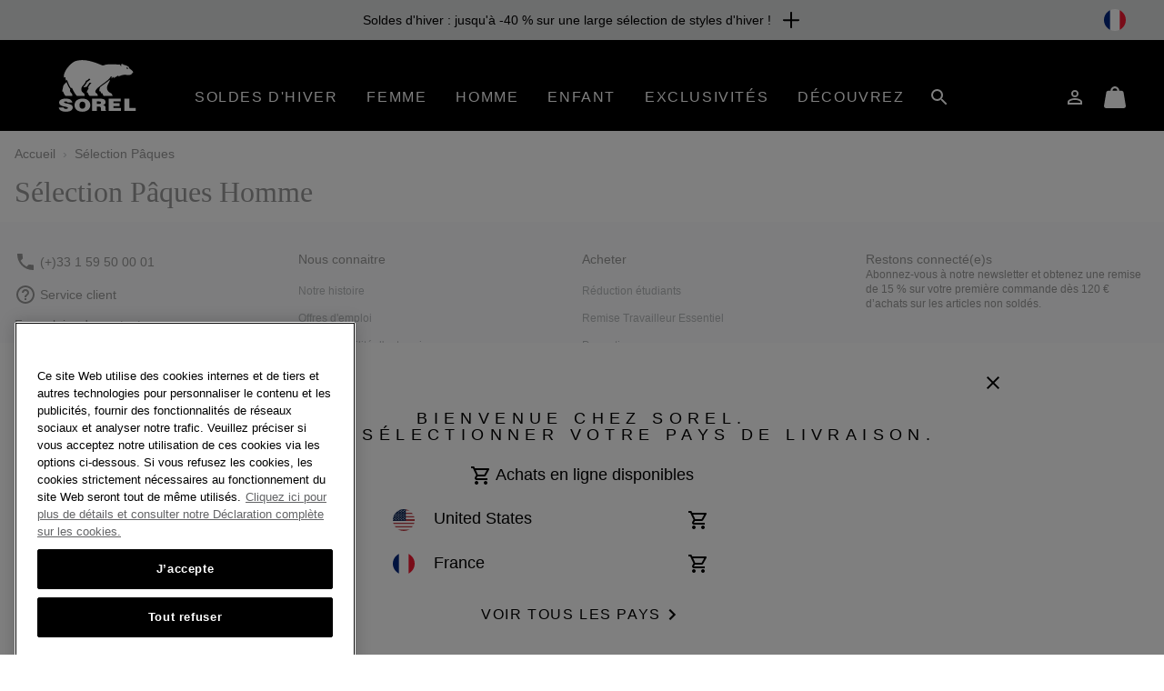

--- FILE ---
content_type: text/html;charset=UTF-8
request_url: https://www.sorelfootwear.fr/FR/c/selection-p%C3%A2ques/selection-p%C3%A2ques-homme
body_size: 71577
content:
<!DOCTYPE html>
<html lang="fr">
<head>


    
        
        
    


<script>
    (function () {
        
        var _digitalData = {"pageInstanceID":"Sélection Pâques Sélection Pâques Homme | Sorel - Production","page":{"pageInfo":{"pageName":"Sélection Pâques Sélection Pâques Homme | Sorel","pageType":"Category Grid","pageErrorURL":"","siteError":"","productsOnPage":[],"locale":"fr_FR","siteID":"Sorel_FR","department":"Sélection Pâques","subCategory1":"Sélection Pâques Homme","subCategory2":null,"pageHier":"Sélection Pâques:Sélection Pâques Homme","domain":"sorelfootwear.fr","subDomain":"www","language":"fr","country":"FR","environment":"Production"},"attributes":{"SiteID":"Sorel_FR","currency":"EUR"},"form":{"registrationType":"registrationStart"},"search":{"keyword":null,"numberOfResult":0,"searchType":"Global"}},"user":{"customerType":"Guest","isAuthenticated":false,"isEmployee":false,"customerGroups":"Everyone|Everyone except CUSTCARE_AGENT|Everyone except FF and Employees|Everyone excluding Rakuten|New Visitors|Unregistered|customer-group-FR","sfccCampaignId":null,"campaign":null,"userAgent":"Mozilla/5.0 (Macintosh; Intel Mac OS X 10_15_7) AppleWebKit/537.36 (KHTML, like Gecko) Chrome/131.0.0.0 Safari/537.36; ClaudeBot/1.0; +claudebot@anthropic.com)","IP":"18.116.82.74","SoftwareVersion":"6.2.0","customerCareAgent":false,"newCustomer":1,"sfccId":"abPGJl71wmzZd324ILvjIrQCqn","sfccSessionID":"qDqxGTQsWFvQNjzNf_OaA3g9SRg-wuzwUuo=","abTestParticipation":null,"deviceFormFactor":"Desk","visitorCountryCode":"US","loggedIn":false}} || {};

        Object.defineProperty(window, 'digitalData', {
            get: function() {
                return _digitalData;
            },
            set: function(value) {
                if (value === _digitalData) { 
                    return;
                }

                var error = new Error('window.digitalData should not be set directly, it should only be amended by setting child properties');
                console.error(error);
                _digitalData = value;
            }
        });

        
        var _clientData = {
            site: {
                id: 'Sorel_FR',
                locale: 'fr_FR'
            },
            page: {
                authRequiredToAccessPage: false,
            }
        };

        Object.defineProperty(window, 'clientData', {
            get: function() {
                return _clientData;
            },
            set: function(value) {
                if (value === _clientData) { 
                    return;
                }

                var error = new Error('window.clientData should not be set directly, it should only be amended by setting child properties');
                console.error(error);
                _clientData = value;
            }
        });
    }());
</script>

    

    <script class="js-data-layer-script" data-user-specific-data-url="/on/demandware.store/Sites-Sorel_FR-Site/fr_FR/Dtm-UserSpecificDataLayer">
        if (!window.resources) {
            window.resources = {};
        }

        
        window.resources.dataLayer = {
            singleReferralDomains: ["facebook.com","instagram.com","snapchat.com","pinterest.com","google.com","bing.com","yahoo.com","searchiqnet.com","trafficsafe.net","safevisitors.net"]
        };
    </script>








<meta charset="UTF-8" />
<meta http-equiv="x-ua-compatible" content="ie=edge" />
<meta name="viewport" content="width=device-width, initial-scale=1" />

    


    <!-- CSP Meta Tag last modified October 23, 2025 15:46:00 PST. Place this snippet in the HEAD tag of your website before any LINK or SCRIPT tags -->

<meta http-equiv="Content-Security-Policy" content="default-src https: 'self' 'unsafe-inline' 'unsafe-eval' members.cj.com int-ds-shared-1.monetate.org *.247-inc.net 247-inc.net ca.assist.247-inc.net columbia.ca.assist.247-inc.net tie.247-inc.net *.quantummetric.com *.amplience.net 'unsafe-inline' 'unsafe-eval'; worker-src blob:; child-src blob *.acuityplatform.com ipredictive.com adform.net 112.2o7.net everesttech.net demdex.net adobedtm.com assets.adobetm.com *.scene7.com scene7.com tt.omtrdc.net *.typekit.net typekit.net advertising.com *.adyen.com adyen.com amazon-adsystem.com s3.amazonaws.com *.amazonaws.com amazonaws.com adnxs.com atdmt.com azureedge.net *.feedmagnet.com api.bazaarvoice.com apps.bazaarvoice.com feedmagnet.com network.bazaarvoice.com nexus.bazaarvoice.com reviews.bazaarvoice.com display.ugc.bazaarvoice.com ugc.bazaarvoice.com curations.bazaarvoice.com bazaarvoice.com bidswitch.net bat.bing.com bing.com btttag.com columbiasportswear13531z.btttag.com d.btttag.com *.bluecore.app *.bluecore.com api.bluecore.com bluecore.app bluecore.com bluekai.com *.braintreegateway.com bugsnag.com cloudflare.com cloudfront.net d1af033869koo7.cloudfront.net *.columbiasportswear.co.uk columbia.com smetrics.columbia.com demandware.net *.emjcd.com emjcd.com couponcabin.com cquotient.com e.cquotient.com p.cquotient.com criteo.com criteo.net da.us.criteo.net us.criteo.com va.us.criteo.net *.curalate.com curalate.com edge.curalate.com dotomi.com g.doubleclick.net googleads.g.doubleclick.net doubleclick.net fls.doubleclick.net dstillery.com media6degrees.com connect.facebook.net facebook.com facebook.net *.sspinc.io columbia.sspinc.io fit-predictor.net sspinc.io fontawesome.com api2.fonts.com *.foursixty.com foursixty.com edge.fullstory.com fullstory.com rs.fullstory.com adservice.google.com google.ae google.at google.be google.bs google.ca google.ch google.cl google.co.cr google.co.id google.co.il google.co.in google.co.kr google.co.nz google.co.th google.co.uk google.co.ve google.co.vi google.co.za google.com google.com.ar google.com.au google.com.bo google.com.br google.com.bz google.com.co google.com.do google.com.ec google.com.eg google.com.hk google.com.mx google.com.my google.com.ng google.com.pa google.com.pe google.com.ph google.com.pk google.com.pr google.com.py google.com.sg google.com.sv google.com.tr google.com.tw google.com.ua google.com.uy google.com.vn google.cz google.de google.dk google.es google.fi google.fr google.hn google.ie google.is google.it google.jo google.lk google.lt google.md google.nl google.rs google.se google.sk google.tt googlesyndication.com gstatic.com googleadservices.com googleapis.com maps.googleapis.com googletagmanager.com google-analytics.com honey.io joinhoney.com *.hotjar.com hotjar.com hotjar.io static.hotjar.com casalemedia.com instagram.com jquery.com *.klarnacdn.net js.klarna.com *.klarnaservices.com evt-na.klarnaservices.com na-library.klarnaservices.com locally.com *.microsoft.com microsoft.com *.monetate.net d.monetate.net se.monetate.net mountainhardwear.ca mountainhardwear.com cdn.cookielaw.org cookielaw.org agkn.com bam.nr-data.net js-agent.newrelic.com newrelic.com nr-data.net onetrust.com outbrain.com *.braintree-api.com *.paypal.com *.paypalobjects.com braintree-api.com paypal.com paypalobjects.com sandbox.paypal.com pinimg.com pinterest.com prana.com view.publitas.com pubmatic.com rlcdn.com rubiconproject.com *.krxd.net krxd.net *.scarabresearch.com cdn.scarabresearch.com sharethrough.com smartadserver.com *.sc-static.net *.snapchat.com sc-static.net tr.snapchat.com sorel.com taboola.com tapad.com teads.tv *.tiktok.com analytics.tiktok.com adsrvr.org 3lift.com *.truefitcorp.com staging.truefitcorp.com truefitcorp.com *.turn.com turn.com *.adstk.io *.onetrust.io *.px-client.net ad.smaato.net adstk.io client.perimeterx.net collector-pxlkxie7oj.px-cloud.net fast.fonts.net onetrust.io px-client.net vimeo.com vimeocdn.com yahoo.com analytics.yahoo.com youtube.com ytimg.com *.zdassets.com *.zendesk.com zdassets.com zendesk.com *.zopim.com zopim.com *.perimeterx.net perimeterx.net data: blob:; img-src 'self' https: *.qualtrics.com members.cj.com int-ds-shared-1.monetate.org *.247-inc.net 247-inc.net ca.assist.247-inc.net columbia.ca.assist.247-inc.net tie.247-inc.net *.acuityplatform.com acuityplatform.com *.ipredictive.com ipredictive.com *.adform.net adform.net 112.2o7.net *.everesttech.net everesttech.net *.demdex.net demdex.net *.adobedtm.com adobedtm.com assets.adobetm.com *.112.2o7.net *.scene7.com columbia.scene7.com scene7.com tt.omtrdc.net *.typekit.net typekit.net *.advertising.com advertising.com *.adyen.com adyen.com ads.yieldmo.com *.amazon-adsystem.com amazon-adsystem.com s3.amazonaws.com *.amazonaws.com amazonaws.com *.adnxs.com adnxs.com *.atdmt.com atdmt.com *.azureedge.net azureedge.net *.feedmagnet.com api.bazaarvoice.com apps.bazaarvoice.com feedmagnet.com network.bazaarvoice.com nexus.bazaarvoice.com reviews.bazaarvoice.com display.ugc.bazaarvoice.com ugc.bazaarvoice.com curations.bazaarvoice.com *.bazaarvoice.com bazaarvoice.com *.bidswitch.net bidswitch.net *.bing.com bat.bing.com bing.com *.btttag.com btttag.com columbiasportswear13531z.btttag.com d.btttag.com *.bluecore.app *.bluecore.com api.bluecore.com bluecore.app bluecore.com *.bluekai.com bluekai.com *.braintreegateway.com braintreegateway.com *.bugsnag.com bugsnag.com creativecdn.com ciuvo.com *.cloudflare.com cloudflare.com *.cloudfront.net cloudfront.net d1af033869koo7.cloudfront.net *.columbia.com *.columbiasportswear.at *.columbiasportswear.be *.columbiasportswear.ca *.columbiasportswear.co.uk *.columbiasportswear.de *.columbiasportswear.es *.columbiasportswear.fi *.columbiasportswear.fr *.columbiasportswear.ie *.columbiasportswear.it *.columbiasportswear.nl columbia.com columbiasportswear.at columbiasportswear.be columbiasportswear.ca columbiasportswear.co.uk columbiasportswear.de columbiasportswear.es columbiasportswear.fi columbiasportswear.fr columbiasportswear.ie columbiasportswear.it columbiasportswear.nl smetrics.columbia.com *.demandware.net demandware.net *.emjcd.com emjcd.com coupert.com *.couponcabin.com couponcabin.com *.cquotient.com cquotient.com e.cquotient.com p.cquotient.com *.criteo.com *.criteo.net criteo.com criteo.net da.us.criteo.net us.criteo.com va.us.criteo.net *.curalate.com curalate.com edge.curalate.com *.dotomi.com dotomi.com g.doubleclick.net googleads.g.doubleclick.net *.doubleclick.net doubleclick.net fls.doubleclick.net *.dstillery.com *.media6degrees.com dstillery.com media6degrees.com *.facebook.com *.facebook.net connect.facebook.net facebook.com facebook.net *.sspinc.io columbia.sspinc.io fit-predictor.net sspinc.io *.fontawesome.com fontawesome.com api2.fonts.com fonts.com fonts.net *.foursixty.com foursixty.com *.fullstory.com edge.fullstory.com fullstory.com rs.fullstory.com *.google.at *.google.be *.google.ca *.google.com *.google.de *.google.es *.google.fi *.google.fr *.google.ie *.google.it *.google.nl *.googlesyndication.com *.gstatic.com adservice.google.com google.ae google.at google.be google.bs google.ca google.ch google.cl google.co.cr google.co.id google.co.il google.co.in google.co.kr google.co.nz google.co.th google.co.uk google.co.ve google.co.vi google.co.za google.com google.com.ar google.com.au google.com.bo google.com.br google.com.bz google.com.co google.com.do google.com.ec google.com.eg google.com.hk google.com.mx google.com.my google.com.ng google.com.pa google.com.pe google.com.ph google.com.pk google.com.pr google.com.py google.com.sg google.com.sv google.com.tr google.com.tw google.com.ua google.com.uy google.com.vn google.cz google.de google.dk google.es google.fi google.fr google.hn google.ie google.is google.it google.jo google.lk google.lt google.md google.nl google.rs google.se google.sk google.tt googlesyndication.com gstatic.com *.googleadservices.com googleadservices.com *.googleapis.com googleapis.com maps.googleapis.com *.googletagmanager.com googletagmanager.com *.google-analytics.com google-analytics.com *.honey.io *.joinhoney.com honey.io joinhoney.com px-cloud.net *.hotjar.com *.hotjar.io hotjar.com hotjar.io static.hotjar.com ibotta.com instok.org *.casalemedia.com casalemedia.com *.instagram.com instagram.com *.jquery.com jquery.com *.klarnacdn.net js.klarna.com *.klarnaservices.com evt-na.klarnaservices.com klarnacdn.net klarnaservices.com na-library.klarnaservices.com playground.klarnaservices.com *.linksynergy.com linksynergy.com *.locally.com locally.com loom.com mathtag.com partner.mediawallahscript.com *.microsoft.com microsoft.com *.monetate.net d.monetate.net monetate.net se.monetate.net *.mountainhardwear.ca *.mountainhardwear.com mountainhardwear.ca mountainhardwear.com *.cookielaw.org cdn.cookielaw.org cookielaw.org *.agkn.com agkn.com *.newrelic.com *.nr-data.net bam.nr-data.net js-agent.newrelic.com newrelic.com nr-data.net *.onetrust.com onetrust.com *.outbrain.com outbrain.com *.braintree-api.com *.paypal.com *.paypalobjects.com braintree-api.com paypal.com paypalobjects.com sandbox.paypal.com *.pinimg.com *.pinterest.com pinimg.com pinterest.com *.prana.com prana.com view.publitas.com *.pubmatic.com pubmatic.com contextweb.com *.jrs5.com *.nxtck.com *.rakuten.com jrs5.com nxtck.com rakuten.com rmp.rakuten.com *.rlcdn.com rlcdn.com *.rubiconproject.com rubiconproject.com *.krxd.net krxd.net *.scarabresearch.com cdn.scarabresearch.com scarabresearch.com securedvisit.com *.sharethrough.com sharethrough.com sitescout.com *.smartadserver.com smartadserver.com *.sc-static.net *.snapchat.com sc-static.net snapchat.com tr.snapchat.com *.sorel.at *.sorel.com *.sorel.fi *.sorel.ie *.sorel.it *.sorelfootwear.ca *.sorelfootwear.de *.sorelfootwear.es *.sorelfootwear.fr *.sorelfootwear.nl sorel.at sorel.com sorel.fi sorel.ie sorel.it sorelfootwear.ca sorelfootwear.co.uk sorelfootwear.de sorelfootwear.es sorelfootwear.fr sorelfootwear.nl srv.stackadapt.com *.taboola.com taboola.com *.tapad.com tapad.com *.teads.tv teads.tv *.tiktok.com analytics.tiktok.com tiktok.com *.adsrvr.org adsrvr.org tradedoubler.com tremorhub.com *.3lift.com 3lift.com *.truefitcorp.com staging.truefitcorp.com truefitcorp.com affirm.com *.turn.com turn.com *.adstk.io *.lgw.io *.onetrust.io *.px-cdn.net *.px-client.net *.pxchk.net ad.smaato.net adstk.io client.perimeterx.net collector-pxlkxie7oj.px-cloud.net fast.fonts.net lgw.io onetrust.io px-cdn.net px-client.net pxchk.net *.vimeo.com *.vimeocdn.com vimeo.com vimeocdn.com *.yahoo.com yahoo.com analytics.yahoo.com *.youtube.com *.ytimg.com youtube.com ytimg.com *.zdassets.com *.zendesk.com zdassets.com zendesk.com *.zoovu.com *.zopim.com zopim.com *.perimeterx.net perimeterx.net data: blob:; font-src 'self' https: members.cj.com int-ds-shared-1.monetate.org *.247-inc.net 247-inc.net ca.assist.247-inc.net columbia.ca.assist.247-inc.net tie.247-inc.net *.acuityplatform.com acuityplatform.com *.ipredictive.com ipredictive.com *.adform.net adform.net 112.2o7.net *.everesttech.net everesttech.net *.demdex.net demdex.net *.adobedtm.com adobedtm.com assets.adobetm.com *.scene7.com scene7.com tt.omtrdc.net *.typekit.net typekit.net *.advertising.com advertising.com *.adyen.com adyen.com ads.yieldmo.com *.amazon-adsystem.com amazon-adsystem.com s3.amazonaws.com *.amazonaws.com amazonaws.com *.adnxs.com adnxs.com *.atdmt.com atdmt.com *.azureedge.net azureedge.net *.feedmagnet.com api.bazaarvoice.com apps.bazaarvoice.com feedmagnet.com network.bazaarvoice.com nexus.bazaarvoice.com reviews.bazaarvoice.com display.ugc.bazaarvoice.com ugc.bazaarvoice.com curations.bazaarvoice.com *.bazaarvoice.com bazaarvoice.com *.bidswitch.net bidswitch.net *.bing.com bat.bing.com bing.com *.btttag.com btttag.com columbiasportswear13531z.btttag.com d.btttag.com *.bluecore.app *.bluecore.com api.bluecore.com bluecore.app bluecore.com *.bluekai.com bluekai.com *.braintreegateway.com braintreegateway.com *.bugsnag.com bugsnag.com creativecdn.com ciuvo.com *.cloudflare.com cloudflare.com *.cloudfront.net cloudfront.net d1af033869koo7.cloudfront.net *.columbia.com *.columbiasportswear.at *.columbiasportswear.be *.columbiasportswear.ca *.columbiasportswear.co.uk *.columbiasportswear.de *.columbiasportswear.es *.columbiasportswear.fi *.columbiasportswear.fr *.columbiasportswear.ie *.columbiasportswear.it *.columbiasportswear.nl columbia.com columbiasportswear.at columbiasportswear.be columbiasportswear.ca columbiasportswear.co.uk columbiasportswear.de columbiasportswear.es columbiasportswear.fi columbiasportswear.fr columbiasportswear.ie columbiasportswear.it columbiasportswear.nl smetrics.columbia.com *.demandware.net demandware.net *.emjcd.com emjcd.com coupert.com *.couponcabin.com couponcabin.com *.cquotient.com cquotient.com e.cquotient.com p.cquotient.com *.criteo.com *.criteo.net criteo.com criteo.net da.us.criteo.net us.criteo.com va.us.criteo.net *.curalate.com curalate.com edge.curalate.com *.dotomi.com dotomi.com g.doubleclick.net googleads.g.doubleclick.net *.doubleclick.net doubleclick.net fls.doubleclick.net *.dstillery.com *.media6degrees.com dstillery.com media6degrees.com *.facebook.com *.facebook.net connect.facebook.net facebook.com facebook.net *.sspinc.io columbia.sspinc.io fit-predictor.net sspinc.io *.fontawesome.com fontawesome.com api2.fonts.com fonts.com fonts.net *.foursixty.com foursixty.com *.fullstory.com edge.fullstory.com fullstory.com rs.fullstory.com *.google.at *.google.be *.google.ca *.google.com *.google.de *.google.es *.google.fi *.google.fr *.google.ie *.google.it *.google.nl *.googlesyndication.com *.gstatic.com adservice.google.com google.ae google.at google.be google.bs google.ca google.ch google.cl google.co.cr google.co.id google.co.il google.co.in google.co.kr google.co.nz google.co.th google.co.uk google.co.ve google.co.vi google.co.za google.com google.com.ar google.com.au google.com.bo google.com.br google.com.bz google.com.co google.com.do google.com.ec google.com.eg google.com.hk google.com.mx google.com.my google.com.ng google.com.pa google.com.pe google.com.ph google.com.pk google.com.pr google.com.py google.com.sg google.com.sv google.com.tr google.com.tw google.com.ua google.com.uy google.com.vn google.cz google.de google.dk google.es google.fi google.fr google.hn google.ie google.is google.it google.jo google.lk google.lt google.md google.nl google.rs google.se google.sk google.tt googlesyndication.com gstatic.com *.googleadservices.com googleadservices.com *.googleapis.com googleapis.com maps.googleapis.com *.googletagmanager.com googletagmanager.com *.google-analytics.com google-analytics.com *.honey.io *.joinhoney.com honey.io joinhoney.com px-cloud.net *.hotjar.com *.hotjar.io hotjar.com hotjar.io static.hotjar.com ibotta.com instok.org *.casalemedia.com casalemedia.com *.instagram.com instagram.com *.jquery.com jquery.com *.klarnacdn.net js.klarna.com *.klarnaservices.com evt-na.klarnaservices.com klarnacdn.net klarnaservices.com na-library.klarnaservices.com playground.klarnaservices.com *.linksynergy.com linksynergy.com *.locally.com locally.com loom.com mathtag.com *.microsoft.com microsoft.com *.monetate.net d.monetate.net monetate.net se.monetate.net *.mountainhardwear.ca *.mountainhardwear.com mountainhardwear.ca mountainhardwear.com *.cookielaw.org cdn.cookielaw.org cookielaw.org *.agkn.com agkn.com *.newrelic.com *.nr-data.net bam.nr-data.net js-agent.newrelic.com newrelic.com nr-data.net *.onetrust.com onetrust.com *.outbrain.com outbrain.com *.braintree-api.com *.paypal.com *.paypalobjects.com braintree-api.com paypal.com paypalobjects.com sandbox.paypal.com *.pinimg.com *.pinterest.com pinimg.com pinterest.com *.prana.com prana.com view.publitas.com *.pubmatic.com pubmatic.com contextweb.com *.jrs5.com *.nxtck.com *.rakuten.com jrs5.com nxtck.com rakuten.com rmp.rakuten.com *.rlcdn.com rlcdn.com *.rubiconproject.com rubiconproject.com *.krxd.net krxd.net *.scarabresearch.com cdn.scarabresearch.com scarabresearch.com securedvisit.com *.sharethrough.com sharethrough.com sitescout.com *.smartadserver.com smartadserver.com *.sc-static.net *.snapchat.com sc-static.net snapchat.com tr.snapchat.com *.sorel.at *.sorel.com *.sorel.fi *.sorel.ie *.sorel.it *.sorelfootwear.ca *.sorelfootwear.de *.sorelfootwear.es *.sorelfootwear.fr *.sorelfootwear.nl sorel.at sorel.com sorel.fi sorel.ie sorel.it sorelfootwear.ca sorelfootwear.co.uk sorelfootwear.de sorelfootwear.es sorelfootwear.fr sorelfootwear.nl srv.stackadapt.com *.taboola.com taboola.com *.tapad.com tapad.com *.teads.tv teads.tv *.tiktok.com analytics.tiktok.com tiktok.com ad.tpmn.co.kr *.adsrvr.org adsrvr.org tradedoubler.com tremorhub.com *.3lift.com 3lift.com *.truefitcorp.com staging.truefitcorp.com truefitcorp.com affirm.com *.turn.com turn.com *.adstk.io *.lgw.io *.onetrust.io *.px-cdn.net *.px-client.net *.pxchk.net ad.smaato.net adstk.io client.perimeterx.net collector-pxlkxie7oj.px-cloud.net fast.fonts.net lgw.io onetrust.io px-cdn.net px-client.net pxchk.net *.vimeo.com *.vimeocdn.com vimeo.com vimeocdn.com *.yahoo.com yahoo.com analytics.yahoo.com *.youtube.com *.ytimg.com youtube.com ytimg.com *.zdassets.com *.zendesk.com zdassets.com zendesk.com barracuda-assets.zoovu.com *.zopim.com zopim.com barracuda-cdn.zoovu.com *.perimeterx.net perimeterx.net data: blob:; frame-src https: 'self' 'unsafe-inline' 'unsafe-eval' *.quantummetric.com *.amplience.net *.qualtrics.com members.cj.com int-ds-shared-1.monetate.org *.247-inc.net 247-inc.net ca.assist.247-inc.net columbia.ca.assist.247-inc.net tie.247-inc.net *.acuityplatform.com ipredictive.com adform.net 112.2o7.net everesttech.net demdex.net adobedtm.com assets.adobetm.com *.scene7.com scene7.com tt.omtrdc.net *.typekit.net typekit.net advertising.com *.adyen.com adyen.com amazon-adsystem.com s3.amazonaws.com *.amazonaws.com amazonaws.com adnxs.com atdmt.com azureedge.net *.feedmagnet.com api.bazaarvoice.com apps.bazaarvoice.com feedmagnet.com network.bazaarvoice.com nexus.bazaarvoice.com reviews.bazaarvoice.com display.ugc.bazaarvoice.com ugc.bazaarvoice.com curations.bazaarvoice.com bazaarvoice.com bidswitch.net bat.bing.com bing.com btttag.com columbiasportswear13531z.btttag.com d.btttag.com *.bluecore.app *.bluecore.com api.bluecore.com bluecore.app bluecore.com bluekai.com *.braintreegateway.com bugsnag.com cloudflare.com cloudfront.net d1af033869koo7.cloudfront.net *.columbiasportswear.co.uk columbia.com smetrics.columbia.com demandware.net *.emjcd.com emjcd.com couponcabin.com cquotient.com e.cquotient.com p.cquotient.com criteo.com criteo.net da.us.criteo.net us.criteo.com va.us.criteo.net *.curalate.com curalate.com edge.curalate.com dotomi.com g.doubleclick.net googleads.g.doubleclick.net doubleclick.net fls.doubleclick.net dstillery.com media6degrees.com connect.facebook.net facebook.com facebook.net *.sspinc.io columbia.sspinc.io fit-predictor.net sspinc.io fontawesome.com api2.fonts.com *.foursixty.com foursixty.com edge.fullstory.com fullstory.com rs.fullstory.com adservice.google.com google.ae google.at google.be google.bs google.ca google.ch google.cl google.co.cr google.co.id google.co.il google.co.in google.co.kr google.co.nz google.co.th google.co.uk google.co.ve google.co.vi google.co.za google.com google.com.ar google.com.au google.com.bo google.com.br google.com.bz google.com.co google.com.do google.com.ec google.com.eg google.com.hk google.com.mx google.com.my google.com.ng google.com.pa google.com.pe google.com.ph google.com.pk google.com.pr google.com.py google.com.sg google.com.sv google.com.tr google.com.tw google.com.ua google.com.uy google.com.vn google.cz google.de google.dk google.es google.fi google.fr google.hn google.ie google.is google.it google.jo google.lk google.lt google.md google.nl google.rs google.se google.sk google.tt googlesyndication.com gstatic.com googleadservices.com googleapis.com maps.googleapis.com googletagmanager.com google-analytics.com honey.io joinhoney.com *.hotjar.com hotjar.com hotjar.io static.hotjar.com casalemedia.com  instagram.com jquery.com *.klarnacdn.net js.klarna.com *.klarnaservices.com evt-na.klarnaservices.com na-library.klarnaservices.com locally.com *.mczbf.com mczbf.com *.microsoft.com microsoft.com *.monetate.net d.monetate.net se.monetate.net mountainhardwear.ca mountainhardwear.com cdn.cookielaw.org cookielaw.org agkn.com bam.nr-data.net js-agent.newrelic.com newrelic.com nr-data.net onetrust.com outbrain.com *.braintree-api.com *.paypal.com *.paypalobjects.com braintree-api.com paypal.com paypalobjects.com sandbox.paypal.com pinimg.com pinterest.com prana.com view.publitas.com pubmatic.com rlcdn.com rubiconproject.com *.krxd.net krxd.net *.scarabresearch.com cdn.scarabresearch.com sharethrough.com smartadserver.com *.sc-static.net *.snapchat.com sc-static.net tr.snapchat.com sorel.com taboola.com tapad.com teads.tv *.tiktok.com analytics.tiktok.com adsrvr.org 3lift.com *.truefitcorp.com staging.truefitcorp.com truefitcorp.com *.turn.com turn.com *.adstk.io *.onetrust.io *.px-client.net ad.smaato.net adstk.io client.perimeterx.net collector-pxlkxie7oj.px-cloud.net fast.fonts.net onetrust.io px-client.net vimeo.com vimeocdn.com yahoo.com analytics.yahoo.com youtube.com ytimg.com *.zdassets.com *.zendesk.com zdassets.com zendesk.com *.zopim.com zopim.com *.perimeterx.net perimeterx.net data: blob:; script-src 'self' 'unsafe-inline' 'unsafe-eval' *.my.site.com *.quantummetric.com *.amplience.net cdn.attn.tv creatives.attn.tv events.attentivemobile.com events.attentivemobile.com https://*.qualtrics.com http://121.244.33.98 http://182.73.124.150 trk.lgw.io *.lgw.io members.cj.com int-ds-shared-1.monetate.org *.247-inc.net 247-inc.net ca.assist.247-inc.net columbia.ca.assist.247-inc.net tie.247-inc.net *.acuityplatform.com acuityplatform.com *.ipredictive.com ipredictive.com *.adform.net adform.net 112.2o7.net *.everesttech.net everesttech.net *.demdex.net demdex.net *.adobedtm.com adobedtm.com assets.adobetm.com *.scene7.com scene7.com rezync.com live.rezync.com cloudwaysapps.com api.lightboxcdn.com lightboxcdn.com *.boomtrain.com tt.omtrdc.net *.typekit.net typekit.net *.advertising.com advertising.com *.adyen.com adyen.com ads.yieldmo.com *.amazon-adsystem.com amazon-adsystem.com s3.amazonaws.com *.amazonaws.com amazonaws.com *.adnxs.com adnxs.com *.atdmt.com atdmt.com *.azureedge.net azureedge.net *.feedmagnet.com api.bazaarvoice.com apps.bazaarvoice.com feedmagnet.com network.bazaarvoice.com nexus.bazaarvoice.com reviews.bazaarvoice.com display.ugc.bazaarvoice.com ugc.bazaarvoice.com curations.bazaarvoice.com *.bazaarvoice.com bazaarvoice.com *.bidswitch.net bidswitch.net *.bing.com bat.bing.com bing.com *.btttag.com btttag.com columbiasportswear13531z.btttag.com d.btttag.com *.bluecore.app *.bluecore.com api.bluecore.com bluecore.app bluecore.com *.bluekai.com bluekai.com bfx-objects.prd.borderfree.com depot.prd.borderfree.com global.prd.borderfree.com *.braintreegateway.com braintreegateway.com *.bugsnag.com bugsnag.com creativecdn.com ciuvo.com *.rewardstyle.com ln-rules.rewardstyle.com *.cloudflare.com cloudflare.com *.cloudfront.net cloudfront.net d1af033869koo7.cloudfront.net *.columbia.com *.columbiasportswear.at *.columbiasportswear.be *.columbiasportswear.ca *.columbiasportswear.co.uk *.columbiasportswear.de *.columbiasportswear.es *.columbiasportswear.fi *.columbiasportswear.fr *.columbiasportswear.ie *.columbiasportswear.it *.columbiasportswear.nl columbia.com columbiasportswear.at columbiasportswear.be columbiasportswear.ca columbiasportswear.co.uk columbiasportswear.de columbiasportswear.es columbiasportswear.fi columbiasportswear.fr columbiasportswear.ie columbiasportswear.it columbiasportswear.nl smetrics.columbia.com *.demandware.net demandware.net *.emjcd.com emjcd.com coupert.com *.couponcabin.com couponcabin.com *.cquotient.com cquotient.com e.cquotient.com p.cquotient.com *.criteo.com *.criteo.net ade.clmbtech.com criteo-partners.tremorhub.com criteo.com criteo.net da.us.criteo.net https://tracker.adreadyclick.com us.criteo.com va.us.criteo.net *.curalate.com curalate.com edge.curalate.com *.dotomi.com dotomi.com g.doubleclick.net googleads.g.doubleclick.net *.doubleclick.net doubleclick.net fls.doubleclick.net *.dstillery.com *.media6degrees.com dstillery.com media6degrees.com *.facebook.com *.facebook.net connect.facebook.net facebook.com facebook.net *.sspinc.io columbia.sspinc.io fit-predictor.net sspinc.io *.fontawesome.com fontawesome.com api2.fonts.com fonts.com fonts.net *.foursixty.com foursixty.com mpsnare.iesnare.com *.fullstory.com edge.fullstory.com fullstory.com rs.fullstory.com *.google.at *.google.be *.google.ca *.google.com *.google.de *.google.es *.google.fi *.google.fr *.google.ie *.google.it *.google.nl *.googlesyndication.com *.gstatic.com adservice.google.com google.ae google.at google.be google.bs google.ca google.ch google.cl google.co.cr google.co.id google.co.il google.co.in google.co.kr google.co.nz google.co.th google.co.uk google.co.ve google.co.vi google.co.za google.com google.com.ar google.com.au google.com.bo google.com.br google.com.bz google.com.co google.com.do google.com.ec google.com.eg google.com.hk google.com.mx google.com.my google.com.ng google.com.pa google.com.pe google.com.ph google.com.pk google.com.pr google.com.py google.com.sg google.com.sv google.com.tr google.com.tw google.com.ua google.com.uy google.com.vn google.cz google.de google.dk google.es google.fi google.fr google.hn google.ie google.is google.it google.jo google.lk google.lt google.md google.nl google.rs google.se google.sk google.tt googlesyndication.com gstatic.com *.googleadservices.com googleadservices.com *.googleapis.com googleapis.com maps.googleapis.com *.googletagmanager.com googletagmanager.com *.google-analytics.com google-analytics.com *.honey.io *.joinhoney.com honey.io joinhoney.com px-cloud.net *.hotjar.com *.hotjar.io hotjar.com hotjar.io static.hotjar.com ibotta.com utt.impactcdn.com instok.org ad.360yield.com *.casalemedia.com casalemedia.com *.instagram.com instagram.com matching.ivitrack.com *.jquery.com jquery.com *.klarnacdn.net js.klarna.com *.klarnaservices.com evt-na.klarnaservices.com klarnacdn.net klarnaservices.com na-library.klarnaservices.com playground.klarnaservices.com *.playground.klarna.com *.linksynergy.com linksynergy.com *.locally.com locally.com loom.com *.mczbf.com mczbf.com contextual.media.net mathtag.com exchange.mediavine.com *.microsoft.com microsoft.com *.monetate.net d.monetate.net monetate.net se.monetate.net *.mountainhardwear.ca *.mountainhardwear.com mountainhardwear.ca mountainhardwear.com *.cookielaw.org cdn.cookielaw.org cookielaw.org jadserve.postrelease.com *.agkn.com agkn.com *.newrelic.com *.nr-data.net bam.nr-data.net js-agent.newrelic.com newrelic.com nr-data.net visitor.omnitagjs.com *.onetrust.com onetrust.com *.outbrain.com outbrain.com *.braintree-api.com *.paypal.com *.paypalobjects.com braintree-api.com paypal.com paypalobjects.com sandbox.paypal.com *.pinimg.com *.pinterest.com pinimg.com pinterest.com *.prana.com prana.com view.publitas.com *.pubmatic.com pubmatic.com contextweb.com *.jrs5.com *.nxtck.com *.rakuten.com jrs5.com nxtck.com rakuten.com rmp.rakuten.com *.rlcdn.com rlcdn.com trends.revcontent.com *.rubiconproject.com rubiconproject.com *.krxd.net krxd.net *.scarabresearch.com cdn.scarabresearch.com scarabresearch.com securedvisit.com *.sharethrough.com sharethrough.com sitescout.com *.smartadserver.com smartadserver.com *.sc-static.net *.snapchat.com sc-static.net snapchat.com tr.snapchat.com *.sorel.at *.sorel.com *.sorel.fi *.sorel.ie *.sorel.it *.sorelfootwear.ca *.sorelfootwear.de *.sorelfootwear.es *.sorelfootwear.fr *.sorelfootwear.nl sorel.at sorel.com sorel.fi sorel.ie sorel.it sorelfootwear.ca sorelfootwear.co.uk sorelfootwear.de sorelfootwear.es sorelfootwear.fr sorelfootwear.nl srv.stackadapt.com *.taboola.com taboola.com *.tapad.com tapad.com *.teads.tv teads.tv *.tiktok.com analytics.tiktok.com tiktok.com ad.tpmn.co.kr *.adsrvr.org adsrvr.org swrap.tradedoubler.com tradedoubler.com tremorhub.com *.3lift.com 3lift.com *.truefitcorp.com staging.truefitcorp.com truefitcorp.com affirm.com *.turn.com turn.com *.adstk.io *.lgw.io *.onetrust.io *.px-cdn.net *.px-client.net *.pxchk.net ad.smaato.net adstk.io client.perimeterx.net collector-pxlkxie7oj.px-cloud.net fast.fonts.net lgw.io onetrust.io party.spockee.io px-cdn.net px-client.net pxchk.net s.ad.smaato.net *.vimeo.com *.vimeocdn.com vimeo.com vimeocdn.com *.yahoo.com yahoo.com analytics.yahoo.com sync-criteo.ads.yieldmo.com *.youtube.com *.ytimg.com youtube.com ytimg.com *.zdassets.com *.zendesk.com zdassets.com zendesk.com *.zopim.com zopim.com api-barracuda.zoovu.com barracuda-cdn.zoovu.com *.perimeterx.net perimeterx.net data: blob:; script-src-elem 'self' 'unsafe-inline' 'unsafe-eval' *.my.site.com *.quantummetric.com *.amplience.net cdn.attn.tv creatives.attn.tv events.attentivemobile.com events.attentivemobile.com https://*.qualtrics.com http://121.244.33.98 http://182.73.124.150 trk.lgw.io *.lgw.io members.cj.com int-ds-shared-1.monetate.org *.247-inc.net 247-inc.net ca.assist.247-inc.net columbia.ca.assist.247-inc.net tie.247-inc.net *.acuityplatform.com acuityplatform.com *.ipredictive.com ipredictive.com *.adform.net adform.net 112.2o7.net *.everesttech.net everesttech.net *.demdex.net demdex.net *.adobedtm.com adobedtm.com assets.adobetm.com *.scene7.com scene7.com rezync.com live.rezync.com cloudwaysapps.com api.lightboxcdn.com lightboxcdn.com *.boomtrain.com tt.omtrdc.net *.typekit.net typekit.net *.advertising.com advertising.com *.adyen.com adyen.com ads.yieldmo.com *.amazon-adsystem.com amazon-adsystem.com s3.amazonaws.com *.amazonaws.com amazonaws.com *.adnxs.com adnxs.com *.atdmt.com atdmt.com *.azureedge.net azureedge.net *.feedmagnet.com api.bazaarvoice.com apps.bazaarvoice.com feedmagnet.com network.bazaarvoice.com nexus.bazaarvoice.com reviews.bazaarvoice.com display.ugc.bazaarvoice.com ugc.bazaarvoice.com curations.bazaarvoice.com *.bazaarvoice.com bazaarvoice.com *.bidswitch.net bidswitch.net *.bing.com bat.bing.com bing.com *.btttag.com btttag.com columbiasportswear13531z.btttag.com d.btttag.com *.bluecore.app *.bluecore.com api.bluecore.com bluecore.app bluecore.com *.bluekai.com bluekai.com bfx-objects.prd.borderfree.com depot.prd.borderfree.com global.prd.borderfree.com *.braintreegateway.com braintreegateway.com *.bugsnag.com bugsnag.com creativecdn.com ciuvo.com *.rewardstyle.com ln-rules.rewardstyle.com *.cloudflare.com cloudflare.com *.cloudfront.net cloudfront.net d1af033869koo7.cloudfront.net *.columbia.com *.columbiasportswear.at *.columbiasportswear.be *.columbiasportswear.ca *.columbiasportswear.co.uk *.columbiasportswear.de *.columbiasportswear.es *.columbiasportswear.fi *.columbiasportswear.fr *.columbiasportswear.ie *.columbiasportswear.it *.columbiasportswear.nl columbia.com columbiasportswear.at columbiasportswear.be columbiasportswear.ca columbiasportswear.co.uk columbiasportswear.de columbiasportswear.es columbiasportswear.fi columbiasportswear.fr columbiasportswear.ie columbiasportswear.it columbiasportswear.nl smetrics.columbia.com *.demandware.net demandware.net *.emjcd.com emjcd.com coupert.com *.couponcabin.com couponcabin.com *.cquotient.com cquotient.com e.cquotient.com p.cquotient.com *.criteo.com *.criteo.net ade.clmbtech.com criteo-partners.tremorhub.com criteo.com criteo.net da.us.criteo.net https://tracker.adreadyclick.com us.criteo.com va.us.criteo.net *.curalate.com curalate.com edge.curalate.com *.dotomi.com dotomi.com g.doubleclick.net googleads.g.doubleclick.net *.doubleclick.net doubleclick.net fls.doubleclick.net *.dstillery.com *.media6degrees.com dstillery.com media6degrees.com *.facebook.com *.facebook.net connect.facebook.net facebook.com facebook.net *.sspinc.io columbia.sspinc.io fit-predictor.net sspinc.io *.fontawesome.com fontawesome.com api2.fonts.com fonts.com fonts.net *.foursixty.com foursixty.com mpsnare.iesnare.com *.fullstory.com edge.fullstory.com fullstory.com rs.fullstory.com *.google.at *.google.be *.google.ca *.google.com *.google.de *.google.es *.google.fi *.google.fr *.google.ie *.google.it *.google.nl *.googlesyndication.com *.gstatic.com adservice.google.com google.ae google.at google.be google.bs google.ca google.ch google.cl google.co.cr google.co.id google.co.il google.co.in google.co.kr google.co.nz google.co.th google.co.uk google.co.ve google.co.vi google.co.za google.com google.com.ar google.com.au google.com.bo google.com.br google.com.bz google.com.co google.com.do google.com.ec google.com.eg google.com.hk google.com.mx google.com.my google.com.ng google.com.pa google.com.pe google.com.ph google.com.pk google.com.pr google.com.py google.com.sg google.com.sv google.com.tr google.com.tw google.com.ua google.com.uy google.com.vn google.cz google.de google.dk google.es google.fi google.fr google.hn google.ie google.is google.it google.jo google.lk google.lt google.md google.nl google.rs google.se google.sk google.tt googlesyndication.com gstatic.com *.googleadservices.com googleadservices.com *.googleapis.com googleapis.com maps.googleapis.com *.googletagmanager.com googletagmanager.com *.google-analytics.com google-analytics.com *.honey.io *.joinhoney.com honey.io joinhoney.com px-cloud.net *.hotjar.com *.hotjar.io hotjar.com hotjar.io static.hotjar.com ibotta.com utt.impactcdn.com instok.org ad.360yield.com *.casalemedia.com casalemedia.com *.instagram.com instagram.com matching.ivitrack.com *.jquery.com jquery.com *.klarnacdn.net js.klarna.com *.klarnaservices.com evt-na.klarnaservices.com klarnacdn.net klarnaservices.com na-library.klarnaservices.com playground.klarnaservices.com *.playground.klarna.com *.linksynergy.com linksynergy.com *.locally.com locally.com loom.com *.mczbf.com mczbf.com contextual.media.net mathtag.com exchange.mediavine.com *.microsoft.com microsoft.com *.monetate.net d.monetate.net monetate.net se.monetate.net *.mountainhardwear.ca *.mountainhardwear.com mountainhardwear.ca mountainhardwear.com *.cookielaw.org cdn.cookielaw.org cookielaw.org jadserve.postrelease.com *.agkn.com agkn.com *.newrelic.com *.nr-data.net bam.nr-data.net js-agent.newrelic.com newrelic.com nr-data.net visitor.omnitagjs.com *.onetrust.com onetrust.com *.outbrain.com outbrain.com *.braintree-api.com *.paypal.com *.paypalobjects.com braintree-api.com paypal.com paypalobjects.com sandbox.paypal.com *.pinimg.com *.pinterest.com pinimg.com pinterest.com *.prana.com prana.com view.publitas.com *.pubmatic.com pubmatic.com contextweb.com *.jrs5.com *.nxtck.com *.rakuten.com jrs5.com nxtck.com rakuten.com rmp.rakuten.com *.rlcdn.com rlcdn.com trends.revcontent.com *.rubiconproject.com rubiconproject.com *.krxd.net krxd.net *.scarabresearch.com cdn.scarabresearch.com scarabresearch.com securedvisit.com *.sharethrough.com sharethrough.com sitescout.com *.smartadserver.com smartadserver.com *.sc-static.net *.snapchat.com sc-static.net snapchat.com tr.snapchat.com *.sorel.at *.sorel.com *.sorel.fi *.sorel.ie *.sorel.it *.sorelfootwear.ca *.sorelfootwear.de *.sorelfootwear.es *.sorelfootwear.fr *.sorelfootwear.nl sorel.at sorel.com sorel.fi sorel.ie sorel.it sorelfootwear.ca sorelfootwear.co.uk sorelfootwear.de sorelfootwear.es sorelfootwear.fr sorelfootwear.nl srv.stackadapt.com *.taboola.com taboola.com *.tapad.com tapad.com *.teads.tv teads.tv *.tiktok.com analytics.tiktok.com tiktok.com ad.tpmn.co.kr *.adsrvr.org adsrvr.org swrap.tradedoubler.com tradedoubler.com tremorhub.com *.3lift.com 3lift.com *.truefitcorp.com staging.truefitcorp.com truefitcorp.com affirm.com *.turn.com turn.com *.adstk.io *.lgw.io *.onetrust.io *.px-cdn.net *.px-client.net *.pxchk.net ad.smaato.net adstk.io client.perimeterx.net collector-pxlkxie7oj.px-cloud.net fast.fonts.net lgw.io onetrust.io party.spockee.io px-cdn.net px-client.net pxchk.net s.ad.smaato.net *.vimeo.com *.vimeocdn.com vimeo.com vimeocdn.com *.yahoo.com yahoo.com analytics.yahoo.com sync-criteo.ads.yieldmo.com *.youtube.com *.ytimg.com youtube.com ytimg.com *.zdassets.com *.zendesk.com zdassets.com zendesk.com *.zopim.com zopim.com api-barracuda.zoovu.com barracuda-cdn.zoovu.com *.perimeterx.net perimeterx.net data: blob:; style-src 'self' 'unsafe-inline' *.my.site.com members.cj.com int-ds-shared-1.monetate.org *.247-inc.net 247-inc.net ca.assist.247-inc.net columbia.ca.assist.247-inc.net tie.247-inc.net *.acuityplatform.com acuityplatform.com *.ipredictive.com ipredictive.com *.adform.net adform.net 112.2o7.net *.everesttech.net everesttech.net *.demdex.net demdex.net *.adobedtm.com adobedtm.com assets.adobetm.com *.scene7.com scene7.com tt.omtrdc.net *.typekit.net typekit.net *.advertising.com advertising.com *.adyen.com adyen.com ads.yieldmo.com *.amazon-adsystem.com amazon-adsystem.com s3.amazonaws.com *.amazonaws.com amazonaws.com *.adnxs.com adnxs.com *.atdmt.com atdmt.com *.azureedge.net azureedge.net *.feedmagnet.com api.bazaarvoice.com apps.bazaarvoice.com feedmagnet.com network.bazaarvoice.com nexus.bazaarvoice.com reviews.bazaarvoice.com display.ugc.bazaarvoice.com ugc.bazaarvoice.com curations.bazaarvoice.com *.bazaarvoice.com bazaarvoice.com *.bidswitch.net bidswitch.net *.bing.com bat.bing.com bing.com *.btttag.com btttag.com columbiasportswear13531z.btttag.com d.btttag.com *.bluecore.app *.bluecore.com api.bluecore.com bluecore.app bluecore.com *.bluekai.com bluekai.com bfx-objects.prd.borderfree.com *.braintreegateway.com braintreegateway.com *.bugsnag.com bugsnag.com creativecdn.com ciuvo.com *.cloudflare.com cloudflare.com *.cloudfront.net cloudfront.net d1af033869koo7.cloudfront.net *.columbia.com *.columbiasportswear.at *.columbiasportswear.be *.columbiasportswear.ca *.columbiasportswear.co.uk *.columbiasportswear.de *.columbiasportswear.es *.columbiasportswear.fi *.columbiasportswear.fr *.columbiasportswear.ie *.columbiasportswear.it *.columbiasportswear.nl columbia.com columbiasportswear.at columbiasportswear.be columbiasportswear.ca columbiasportswear.co.uk columbiasportswear.de columbiasportswear.es columbiasportswear.fi columbiasportswear.fr columbiasportswear.ie columbiasportswear.it columbiasportswear.nl smetrics.columbia.com *.demandware.net demandware.net *.emjcd.com emjcd.com coupert.com *.couponcabin.com couponcabin.com *.cquotient.com cquotient.com e.cquotient.com p.cquotient.com *.criteo.com *.criteo.net criteo.com criteo.net da.us.criteo.net us.criteo.com va.us.criteo.net *.curalate.com curalate.com edge.curalate.com *.dotomi.com dotomi.com g.doubleclick.net googleads.g.doubleclick.net *.doubleclick.net doubleclick.net fls.doubleclick.net *.dstillery.com *.media6degrees.com dstillery.com media6degrees.com *.facebook.com *.facebook.net connect.facebook.net facebook.com facebook.net *.sspinc.io columbia.sspinc.io fit-predictor.net sspinc.io *.fontawesome.com fontawesome.com api2.fonts.com fonts.com fonts.net *.foursixty.com foursixty.com *.fullstory.com edge.fullstory.com fullstory.com rs.fullstory.com *.google.at *.google.be *.google.ca *.google.com *.google.de *.google.es *.google.fi *.google.fr *.google.ie *.google.it *.google.nl *.googlesyndication.com *.gstatic.com adservice.google.com google.ae google.at google.be google.bs google.ca google.ch google.cl google.co.cr google.co.id google.co.il google.co.in google.co.kr google.co.nz google.co.th google.co.uk google.co.ve google.co.vi google.co.za google.com google.com.ar google.com.au google.com.bo google.com.br google.com.bz google.com.co google.com.do google.com.ec google.com.eg google.com.hk google.com.mx google.com.my google.com.ng google.com.pa google.com.pe google.com.ph google.com.pk google.com.pr google.com.py google.com.sg google.com.sv google.com.tr google.com.tw google.com.ua google.com.uy google.com.vn google.cz google.de google.dk google.es google.fi google.fr google.hn google.ie google.is google.it google.jo google.lk google.lt google.md google.nl google.rs google.se google.sk google.tt googlesyndication.com gstatic.com *.googleadservices.com googleadservices.com *.googleapis.com googleapis.com maps.googleapis.com *.googletagmanager.com googletagmanager.com *.google-analytics.com google-analytics.com *.honey.io *.joinhoney.com honey.io joinhoney.com px-cloud.net *.hotjar.com *.hotjar.io hotjar.com hotjar.io static.hotjar.com ibotta.com instok.org *.casalemedia.com casalemedia.com *.instagram.com instagram.com *.jquery.com jquery.com *.klarnacdn.net js.klarna.com *.klarnaservices.com evt-na.klarnaservices.com klarnacdn.net klarnaservices.com na-library.klarnaservices.com playground.klarnaservices.com *.linksynergy.com linksynergy.com *.locally.com locally.com loom.com mathtag.com *.microsoft.com microsoft.com *.monetate.net d.monetate.net monetate.net se.monetate.net *.mountainhardwear.ca *.mountainhardwear.com mountainhardwear.ca mountainhardwear.com *.cookielaw.org cdn.cookielaw.org cookielaw.org *.agkn.com agkn.com *.newrelic.com *.nr-data.net bam.nr-data.net js-agent.newrelic.com newrelic.com nr-data.net *.onetrust.com onetrust.com *.outbrain.com outbrain.com *.braintree-api.com *.paypal.com *.paypalobjects.com braintree-api.com paypal.com paypalobjects.com sandbox.paypal.com *.pinimg.com *.pinterest.com pinimg.com pinterest.com *.prana.com prana.com view.publitas.com *.pubmatic.com pubmatic.com contextweb.com *.jrs5.com *.nxtck.com *.rakuten.com jrs5.com nxtck.com rakuten.com rmp.rakuten.com *.rlcdn.com rlcdn.com *.rubiconproject.com rubiconproject.com *.krxd.net krxd.net *.scarabresearch.com cdn.scarabresearch.com scarabresearch.com securedvisit.com *.sharethrough.com sharethrough.com sitescout.com *.smartadserver.com smartadserver.com *.sc-static.net *.snapchat.com sc-static.net snapchat.com tr.snapchat.com *.sorel.at *.sorel.com *.sorel.fi *.sorel.ie *.sorel.it *.sorelfootwear.ca *.sorelfootwear.de *.sorelfootwear.es *.sorelfootwear.fr *.sorelfootwear.nl sorel.at sorel.com sorel.fi sorel.ie sorel.it sorelfootwear.ca sorelfootwear.co.uk sorelfootwear.de sorelfootwear.es sorelfootwear.fr sorelfootwear.nl srv.stackadapt.com *.taboola.com taboola.com *.tapad.com tapad.com *.teads.tv teads.tv *.tiktok.com analytics.tiktok.com tiktok.com *.adsrvr.org adsrvr.org tradedoubler.com tremorhub.com *.3lift.com 3lift.com *.truefitcorp.com staging.truefitcorp.com truefitcorp.com affirm.com *.turn.com turn.com *.adstk.io *.lgw.io *.onetrust.io *.px-cdn.net *.px-client.net *.pxchk.net ad.smaato.net adstk.io client.perimeterx.net collector-pxlkxie7oj.px-cloud.net fast.fonts.net lgw.io onetrust.io px-cdn.net px-client.net pxchk.net *.vimeo.com *.vimeocdn.com vimeo.com vimeocdn.com *.yahoo.com yahoo.com analytics.yahoo.com *.youtube.com *.ytimg.com youtube.com ytimg.com *.zdassets.com *.zendesk.com zdassets.com zendesk.com *.zopim.com zopim.com *.zoovu.com barracuda-experience.zoovu.com barracuda-assets.zoovu.com qa-experience.zoovu.com barracuda-cdn.zoovu.com *.perimeterx.net perimeterx.net data: blob:; style-src-elem 'self' 'unsafe-inline' *.my.site.com members.cj.com int-ds-shared-1.monetate.org *.247-inc.net 247-inc.net ca.assist.247-inc.net columbia.ca.assist.247-inc.net tie.247-inc.net *.acuityplatform.com acuityplatform.com *.ipredictive.com ipredictive.com *.adform.net adform.net 112.2o7.net *.everesttech.net everesttech.net *.demdex.net demdex.net *.adobedtm.com adobedtm.com assets.adobetm.com *.scene7.com scene7.com rezync.com live.rezync.com cloudwaysapps.com api.lightboxcdn.com lightboxcdn.com *.boomtrain.com tt.omtrdc.net *.typekit.net typekit.net *.advertising.com advertising.com *.adyen.com adyen.com ads.yieldmo.com *.amazon-adsystem.com amazon-adsystem.com s3.amazonaws.com *.amazonaws.com amazonaws.com *.adnxs.com adnxs.com *.atdmt.com atdmt.com *.azureedge.net azureedge.net *.feedmagnet.com api.bazaarvoice.com apps.bazaarvoice.com feedmagnet.com network.bazaarvoice.com nexus.bazaarvoice.com reviews.bazaarvoice.com display.ugc.bazaarvoice.com ugc.bazaarvoice.com curations.bazaarvoice.com *.bazaarvoice.com bazaarvoice.com *.bidswitch.net bidswitch.net *.bing.com bat.bing.com bing.com *.btttag.com btttag.com columbiasportswear13531z.btttag.com d.btttag.com *.bluecore.app *.bluecore.com api.bluecore.com bluecore.app bluecore.com *.bluekai.com bluekai.com bfx-objects.prd.borderfree.com *.braintreegateway.com braintreegateway.com *.bugsnag.com bugsnag.com creativecdn.com ciuvo.com *.cloudflare.com cloudflare.com *.cloudfront.net cloudfront.net d1af033869koo7.cloudfront.net *.columbia.com *.columbiasportswear.at *.columbiasportswear.be *.columbiasportswear.ca *.columbiasportswear.co.uk *.columbiasportswear.de *.columbiasportswear.es *.columbiasportswear.fi *.columbiasportswear.fr *.columbiasportswear.ie *.columbiasportswear.it *.columbiasportswear.nl columbia.com columbiasportswear.at columbiasportswear.be columbiasportswear.ca columbiasportswear.co.uk columbiasportswear.de columbiasportswear.es columbiasportswear.fi columbiasportswear.fr columbiasportswear.ie columbiasportswear.it columbiasportswear.nl smetrics.columbia.com *.demandware.net demandware.net *.emjcd.com emjcd.com coupert.com *.couponcabin.com couponcabin.com *.cquotient.com cquotient.com e.cquotient.com p.cquotient.com *.criteo.com *.criteo.net criteo.com criteo.net da.us.criteo.net us.criteo.com va.us.criteo.net *.curalate.com curalate.com edge.curalate.com *.dotomi.com dotomi.com g.doubleclick.net googleads.g.doubleclick.net *.doubleclick.net doubleclick.net fls.doubleclick.net *.dstillery.com *.media6degrees.com dstillery.com media6degrees.com *.facebook.com *.facebook.net connect.facebook.net facebook.com facebook.net *.sspinc.io columbia.sspinc.io fit-predictor.net sspinc.io *.fontawesome.com fontawesome.com api2.fonts.com fonts.com fonts.net *.foursixty.com foursixty.com *.fullstory.com edge.fullstory.com fullstory.com rs.fullstory.com *.google.at *.google.be *.google.ca *.google.com *.google.de *.google.es *.google.fi *.google.fr *.google.ie *.google.it *.google.nl *.googlesyndication.com *.gstatic.com adservice.google.com google.ae google.at google.be google.bs google.ca google.ch google.cl google.co.cr google.co.id google.co.il google.co.in google.co.kr google.co.nz google.co.th google.co.uk google.co.ve google.co.vi google.co.za google.com google.com.ar google.com.au google.com.bo google.com.br google.com.bz google.com.co google.com.do google.com.ec google.com.eg google.com.hk google.com.mx google.com.my google.com.ng google.com.pa google.com.pe google.com.ph google.com.pk google.com.pr google.com.py google.com.sg google.com.sv google.com.tr google.com.tw google.com.ua google.com.uy google.com.vn google.cz google.de google.dk google.es google.fi google.fr google.hn google.ie google.is google.it google.jo google.lk google.lt google.md google.nl google.rs google.se google.sk google.tt googlesyndication.com gstatic.com *.googleadservices.com googleadservices.com *.googleapis.com googleapis.com maps.googleapis.com *.googletagmanager.com googletagmanager.com *.google-analytics.com google-analytics.com *.honey.io *.joinhoney.com honey.io joinhoney.com px-cloud.net *.hotjar.com *.hotjar.io hotjar.com hotjar.io static.hotjar.com ibotta.com instok.org *.casalemedia.com casalemedia.com *.instagram.com instagram.com *.jquery.com jquery.com *.klarnacdn.net js.klarna.com *.klarnaservices.com evt-na.klarnaservices.com klarnacdn.net klarnaservices.com na-library.klarnaservices.com playground.klarnaservices.com *.linksynergy.com linksynergy.com *.locally.com locally.com loom.com mathtag.com *.microsoft.com microsoft.com *.monetate.net d.monetate.net monetate.net se.monetate.net *.mountainhardwear.ca *.mountainhardwear.com mountainhardwear.ca mountainhardwear.com *.cookielaw.org cdn.cookielaw.org cookielaw.org *.agkn.com agkn.com *.newrelic.com *.nr-data.net bam.nr-data.net js-agent.newrelic.com newrelic.com nr-data.net *.onetrust.com onetrust.com *.outbrain.com outbrain.com *.braintree-api.com *.paypal.com *.paypalobjects.com braintree-api.com paypal.com paypalobjects.com sandbox.paypal.com *.pinimg.com *.pinterest.com pinimg.com pinterest.com *.prana.com prana.com view.publitas.com *.pubmatic.com pubmatic.com contextweb.com *.jrs5.com *.nxtck.com *.rakuten.com jrs5.com nxtck.com rakuten.com rmp.rakuten.com *.rlcdn.com rlcdn.com *.rubiconproject.com rubiconproject.com *.krxd.net krxd.net *.scarabresearch.com cdn.scarabresearch.com scarabresearch.com securedvisit.com *.sharethrough.com sharethrough.com sitescout.com *.smartadserver.com smartadserver.com *.sc-static.net *.snapchat.com sc-static.net snapchat.com tr.snapchat.com *.sorel.at *.sorel.com *.sorel.fi *.sorel.ie *.sorel.it *.sorelfootwear.ca *.sorelfootwear.de *.sorelfootwear.es *.sorelfootwear.fr *.sorelfootwear.nl sorel.at sorel.com sorel.fi sorel.ie sorel.it sorelfootwear.ca sorelfootwear.co.uk sorelfootwear.de sorelfootwear.es sorelfootwear.fr sorelfootwear.nl srv.stackadapt.com *.taboola.com taboola.com *.tapad.com tapad.com *.teads.tv teads.tv *.tiktok.com analytics.tiktok.com tiktok.com *.adsrvr.org adsrvr.org tradedoubler.com tremorhub.com *.3lift.com 3lift.com *.truefitcorp.com staging.truefitcorp.com truefitcorp.com affirm.com *.turn.com turn.com *.adstk.io *.lgw.io *.onetrust.io *.px-cdn.net *.px-client.net *.pxchk.net ad.smaato.net adstk.io client.perimeterx.net collector-pxlkxie7oj.px-cloud.net fast.fonts.net lgw.io onetrust.io px-cdn.net px-client.net pxchk.net *.vimeo.com *.vimeocdn.com vimeo.com vimeocdn.com *.yahoo.com yahoo.com analytics.yahoo.com *.youtube.com *.ytimg.com youtube.com ytimg.com *.zdassets.com *.zendesk.com zdassets.com zendesk.com *.zopim.com zopim.com *.zoovu.com barracuda-experience.zoovu.com qa-experience.zoovu.com barracuda-assets.zoovu.com barracuda-cdn.zoovu.com *.perimeterx.net perimeterx.net data: blob:; connect-src 'self' https: ws: *.quantummetric.com *.amplience.net cdn.attn.tv creatives.attn.tv events.attentivemobile.com events.attentivemobile.com http://121.244.33.98 http://182.73.124.150 members.cj.com *.247-inc.net 247-inc.net ca.assist.247-inc.net columbia.ca.assist.247-inc.net tie.247-inc.net *.acuityplatform.com ipredictive.com adform.net 112.2o7.net everesttech.net demdex.net adobedtm.com assets.adobetm.com *.scene7.com columbiaprana.112.2o7.net columbiapranadev.112.2o7.net scene7.com tt.omtrdc.net *.typekit.net typekit.net advertising.com data.adxcel-ec2.com *.adyen.com adyen.com amazon-adsystem.com s3.amazonaws.com *.amazonaws.com amazonaws.com adnxs.com atdmt.com azureedge.net *.feedmagnet.com api.bazaarvoice.com apps.bazaarvoice.com feedmagnet.com network.bazaarvoice.com nexus.bazaarvoice.com reviews.bazaarvoice.com display.ugc.bazaarvoice.com ugc.bazaarvoice.com curations.bazaarvoice.com bazaarvoice.com rh.nexus.bazaarvoice.com bidswitch.net bat.bing.com bing.com btttag.com columbiasportswear13531z.btttag.com d.btttag.com *.bluecore.app *.bluecore.com api.bluecore.com bluecore.app bluecore.com bluekai.com *.braintreegateway.com bugsnag.com cloudflare.com cloudfront.net d1af033869koo7.cloudfront.net *.columbiasportswear.co.uk capi.columbiasportswear.ca columbia.com smetrics.columbia.com demandware.net *.emjcd.com emjcd.com couponcabin.com cquotient.com e.cquotient.com p.cquotient.com ade.clmbtech.com criteo-partners.tremorhub.com criteo.com criteo.net da.us.criteo.net pixelconnector.adready.com tracker.adreadyclick.com us.criteo.com va.us.criteo.net *.curalate.com curalate.com edge.curalate.com dotomi.com g.doubleclick.net googleads.g.doubleclick.net doubleclick.net fls.doubleclick.net dstillery.com media6degrees.com connect.facebook.net facebook.com facebook.net *.sspinc.io columbia.sspinc.io fit-predictor.net sspinc.io fontawesome.com api2.fonts.com *.foursixty.com foursixty.com edge.fullstory.com fullstory.com rs.fullstory.com adservice.google.com google.ae google.at google.be google.bs google.ca google.ch google.cl google.co.cr google.co.id google.co.il google.co.in google.co.kr google.co.nz google.co.th google.co.uk google.co.ve google.co.vi google.co.za google.com google.com.ar google.com.au google.com.bo google.com.br google.com.bz google.com.co google.com.do google.com.ec google.com.eg google.com.hk google.com.mx google.com.my google.com.ng google.com.pa google.com.pe google.com.ph google.com.pk google.com.pr google.com.py google.com.sg google.com.sv google.com.tr google.com.tw google.com.ua google.com.uy google.com.vn google.cz google.de google.dk google.es google.fi google.fr google.hn google.ie google.is google.it google.jo google.lk google.lt google.md google.nl google.rs google.se google.sk google.tt googlesyndication.com gstatic.com googleadservices.com googleapis.com maps.googleapis.com googletagmanager.com google-analytics.com honey.io joinhoney.com *.hotjar.com hotjar.com hotjar.io static.hotjar.com ad.360yield.com casalemedia.com instagram.com matching.ivitrack.com jquery.com *.klarnacdn.net js.klarna.com *.klarnaservices.com evt-na.klarnaservices.com na-library.klarnaservices.com i.liadm.com locally.com *.mczbf.com mczbf.com contextual.media.net exchange.mediavine.com *.microsoft.com microsoft.com *.monetate.net d.monetate.net se.monetate.net capi.mountainhardwear.com mountainhardwear.ca mountainhardwear.com cdn.cookielaw.org cookielaw.org jadserve.postrelease.com agkn.com bam.nr-data.net js-agent.newrelic.com newrelic.com nr-data.net visitor.omnitagjs.com geolocation.onetrust.com onetrust.com privacyportal.onetrust.com outbrain.com *.braintree-api.com *.paypal.com *.paypalobjects.com braintree-api.com paypal.com paypalobjects.com sandbox.paypal.com b.px-cdn.net ct.pinterest.com pinimg.com pinterest.com capi.prana.com prana.com view.publitas.com pubmatic.com rlcdn.com trends.revcontent.com devt.revlifter.com rubiconproject.com *.krxd.net krxd.net *.scarabresearch.com cdn.scarabresearch.com sharethrough.com smartadserver.com *.sc-static.net *.snapchat.com sc-static.net tr.snapchat.com capi.sorel.com capi.sorelfootwear.ca capi.sorelfootwear.co.uk sorel.com tg.socdm.com taboola.com tapad.com teads.tv *.tiktok.com analytics.tiktok.com adsrvr.org 3lift.com *.truefitcorp.com staging.truefitcorp.com truefitcorp.com *.turn.com turn.com *.adstk.io *.onetrust.io *.px-client.net ad.smaato.net adstk.io client.perimeterx.net collector-pxlkxie7oj.px-cloud.net fast.fonts.net onetrust.io px-client.net s.ad.smaato.net vimeo.com vimeocdn.com yahoo.com analytics.yahoo.com sync-criteo.ads.yieldmo.com youtube.com ytimg.com *.zdassets.com *.zendesk.com zdassets.com zendesk.com *.zopim.com widget-mediator.zopim.com zopim.com api-barracuda.zoovu.com barracuda-cdn.zoovu.com *.perimeterx.net perimeterx.net data: blob:; upgrade-insecure-requests;" />

<script>try{var _bttErrorListener=_bttErrorListener||function(b,c){var d=[],e=[];b.addEventListener&&b.addEventListener("error",function(a){"undefined"==typeof _bttErr?d.push(a):_bttErr.capture(a.message,a.filename,a.lineno,a.colno,a.error)});c.addEventListener&&c.addEventListener("securitypolicyviolation",function(a){"undefined"==typeof _bttErr?e.push([a.blockedURI,a.lineNumber,+new Date,a.sourceFile]):_bttErr.captSec(a.blockedURI,a.lineNumber,+new Date,a.sourceFile)});return{get:function(a){return"a"==a?d:e}}}(window,document)}catch(b){_bttErrorListener=void 0};</script>

<!-- End Blue Triangle CSP Meta Tag-->



<script>
    window.resources = window.resources || {};
    window.resources.emailRegex = "^[\w.%+\-]+@[\w.\-]+\.[\w]{2,6}$";
</script>


    

<meta property="og:type" content="website" />

<meta property="og:title" content="SOREL" />

<meta property="og:locale" content="fr_FR" />

<meta property="twitter:card" content="summary_large_image" />

<meta property="twitter:title" content="SOREL" />

<meta property="og:description" content="Bienvenue sur notre eBoutique officielle.  Livraison gratuite d&egrave;s 80 &euro;, retours gratuits 30 jours, garantie 2 ans." />

<meta property="twitter:description" content="Bienvenue sur notre eBoutique officielle.  Livraison gratuite d&egrave;s 80 &euro;, retours gratuits 30 jours, garantie 2 ans." />

<meta property="og:url" content="https://www.sorelfootwear.fr/FR/c/selection-p%C3%A2ques/selection-p%C3%A2ques-homme" />




    <!-- Human / PerimeterX script for mitigating malicious 3rd party scripts and bots -->
    
<script>
    window._pxAppId = 'PXOvQ3DcNm';
</script>


<script  src="/on/demandware.store/Sites-Sorel_FR-Site/fr_FR/PXFP-Handle?src=OvQ3DcNm%2finit%2ejs" async></script>










    <title>SOREL</title>


    <meta name="description" content="Bienvenue sur notre eBoutique officielle.  Livraison gratuite d&egrave;s 80 &euro;, retours gratuits 30 jours, garantie 2 ans."/>


    <meta name="keywords" content=""/>
















<script>
    var imgAlt = "Une belle image est sur le chemin. Veuillez r&eacute;essayer plus tard.";
    var creditCardLabel = "Carte bancaire";
    var amountLabel = "Montant d&ucirc;";
    var greaterRewardsLabel = "Member Rewards Redeemed";
    var homeLanguage = "fr";
    var currentLanguage = "_fr".toUpperCase();
    window.IsKiosk = false;

    
    if (currentLanguage !== '_DE' && currentLanguage !== '_FR' && currentLanguage !== '_ES' && currentLanguage !== '_IT') {
        currentLanguage = '';
    }
    var pageType = '';

    
    if (typeof resources === 'undefined') {
        var resources = {};
    }

    resources.images = {
        retinaEnabled: "false",
        placeholderImgLarge: "https://media.sorel.com/i/sorel/ImagePlaceholder_SOR" + currentLanguage,
        gridImageAppend:  "?w=375\x26h=394\x26fmt=auto",
        pdpProductImgAppend:  "?w=768\x26h=806\x26fmt=auto",
        hiresImgUrlParams:  "?w=1280\x26h=1344\x26fmt=auto",
        pdpThumbImgAppend:  "?w=375\x26fmt=auto",
        placeholderImgAlt: "Une belle image est sur le chemin. Veuillez réessayer plus tard.",
        imageCDNBaseURL: "https:\/\/media.sorel.com\/i\/sorel\/",
        videoCDNBaseURL: "https:\/\/media.sorel.com\/v\/sorel\/",
        posterCDNBaseURL: "https:\/\/media.sorel.com\/v\/sorel\/",
        videoTranscodingSuffix: "\/mp4_720p"
    };


    
    var unformattedDomainSuggestions = 'columbia.com,mountainhardwear.com,prana.com,sorel.com';
    resources.emailSuggestion = {
        enabled: true,
        additionalDomains: unformattedDomainSuggestions.split(','),
        text: {
            prompt:'Vouliez-vous dire',
            fix:'Oui, corriger'
        }
    };

    
    
    resources.progressiveProfiling = {
        profilingEnabled: true,
        profilingStepsUrl: "/on/demandware.store/Sites-Sorel_FR-Site/fr_FR/ProgressiveProfiling-ProfilingSteps",
        profilingEditPreferenceUrl: "/on/demandware.store/Sites-Sorel_FR-Site/fr_FR/ProgressiveProfiling-EditPreference",
        profilingProgress: "/on/demandware.store/Sites-Sorel_FR-Site/fr_FR/ProgressiveProfiling-Progress",
        text: {
            title: "Félicitations!",
            complete: "Check your email for your reward.",
            saved: "Vos informations ont été sauvegardées.",
            completeButton: "Terminer"
        }
    };

    

    resources.account = {
        logoutURL: "/on/demandware.store/Sites-Sorel_FR-Site/fr_FR/Login-Logout"
    };

    resources.cart = {
        removeProduct: 'Retirer le produit&nbsp;?',
        removeProductBody: 'Souhaitez\-vous vraiment supprimer le produit suivant de votre panier ?',
        removeBonusProductBody: 'ne sera pas rajouté automatiquement si vous changez d’avis, mais vous pourrez le faire vous\-même ultérieurement.',
        removeButton: 'Supprimer',
        removeButtonBonusProduct: 'Supprimer',
        cancelButton: 'Annuler',
        cancelButtonBonusProduct: 'Conserver le produit',
        saveForLater: 'Mettre de c&ocirc;t&eacute;',
        saveForLaterUrl: '/on/demandware.store/Sites-Sorel_FR-Site/fr_FR/Cart-SaveForLaterProductLineItem',
        approachingDiscountsText: 'Voir détails',
        maxDiscountAlerts: '3'
    };
</script>









    <link rel="canonical" href="https://www.sorelfootwear.fr/FR/c/selection-p%C3%A2ques/selection-p%C3%A2ques-homme"/>



<link rel="icon" href="/on/demandware.static/Sites-Sorel_FR-Site/-/default/dw3e84d79b/images/favicon.ico" type="image/x-icon" sizes="32x32" />
<link rel="icon" href="/on/demandware.static/Sites-Sorel_FR-Site/-/default/dwa10909e1/images/icon.svg" type="image/svg+xml" />

<link rel="apple-touch-icon" href="/on/demandware.static/Sites-Sorel_FR-Site/-/default/dwe6856fc0/images/apple-touch-icon.png" />

<link rel="manifest" href="/on/demandware.static/Sites-Sorel_FR-Site/-/default/dw9c9e222e/images/manifest.webmanifest" />


    <link rel="preload" href="/on/demandware.static/Sites-Sorel_FR-Site/-/default/dw7246b7b0/fonts/MaterialIcons-Sharp.woff2" as="font" type="font/woff2" crossorigin/>
    <style type="text/css">
        @font-face {
            font-family: "Material Icons Sharp";
            src:
                url("/on/demandware.static/Sites-Sorel_FR-Site/-/default/dw7246b7b0/fonts/MaterialIcons-Sharp.woff2") format("woff2"),
                url("/on/demandware.static/Sites-Sorel_FR-Site/-/fr_FR/v1768704727138/fonts/MaterialIcons-sharp.woff") format("woff");
            font-weight: normal;
            font-style: normal;
            font-display: optional;
        }
    </style>

<link rel="preload" href="/on/demandware.static/Sites-Sorel_FR-Site/-/default/dwd5938c8d/fonts/Sorel-Frontier-Regular.woff2" as="font" type="font/woff2" crossorigin/>
<link rel="preload" href="/on/demandware.static/Sites-Sorel_FR-Site/-/default/dwc1a7f48c/fonts/Sorel-Frontier-Medium.woff2" as="font" type="font/woff2" crossorigin/>
<link rel="preload" href="/on/demandware.static/Sites-Sorel_FR-Site/-/default/dw2aefc53b/fonts/Sorel-Base-Regular.woff2" as="font" type="font/woff2" crossorigin/>
<link rel="preload" href="/on/demandware.static/Sites-Sorel_FR-Site/-/default/dwe06d6345/fonts/Sorel-Base-Medium.woff2" as="font" type="font/woff2" crossorigin/>
<style type="text/css">
    @font-face {
        font-family: 'Sorel Frontier';
        src:
            url("/on/demandware.static/Sites-Sorel_FR-Site/-/default/dwd5938c8d/fonts/Sorel-Frontier-Regular.woff2") format("woff2"),
            url("/on/demandware.static/Sites-Sorel_FR-Site/-/default/dwd2874d6a/fonts/Sorel-Frontier-Regular.woff") format("woff");
        font-weight: 400;
        font-style: normal;
        font-display: optional;
    }
    @font-face {
        font-family: 'Sorel Frontier';
        src:
            url("/on/demandware.static/Sites-Sorel_FR-Site/-/default/dwc1a7f48c/fonts/Sorel-Frontier-Medium.woff2") format("woff2"),
            url("/on/demandware.static/Sites-Sorel_FR-Site/-/default/dw3f082eb7/fonts/Sorel-Frontier-Medium.woff") format("woff");
        font-weight: 500;
        font-style: normal;
        font-display: optional;
    }
    @font-face {
        font-family: 'Sorel Base';
        src:
            url("/on/demandware.static/Sites-Sorel_FR-Site/-/default/dw2aefc53b/fonts/Sorel-Base-Regular.woff2") format("woff2"),
            url("/on/demandware.static/Sites-Sorel_FR-Site/-/default/dwbf40e4b3/fonts/Sorel-Base-Regular.woff") format("woff");
        font-weight: 400;
        font-style: normal;
        font-display: optional;
    }
    @font-face {
        font-family: 'Sorel Base';
        src:
            url("/on/demandware.static/Sites-Sorel_FR-Site/-/default/dwe06d6345/fonts/Sorel-Base-Medium.woff2") format("woff2"),
            url("/on/demandware.static/Sites-Sorel_FR-Site/-/default/dw916b46c4/fonts/Sorel-Base-Medium.woff") format("woff");
        font-weight: 500;
        font-style: normal;
        font-display: optional;
    }
</style>


    <link rel="preconnect" href="https://media.sorel.com" crossorigin />


<link rel="stylesheet" href="/on/demandware.static/Sites-Sorel_FR-Site/-/fr_FR/v1768704727138/css/global.css" />




    <link rel="stylesheet" href="/on/demandware.static/Sites-Sorel_FR-Site/-/fr_FR/v1768704727138/css/passwordChecker.css" />

    <link rel="stylesheet" href="/on/demandware.static/Sites-Sorel_FR-Site/-/fr_FR/v1768704727138/css/search.css" />

    <link rel="stylesheet" href="/on/demandware.static/Sites-Sorel_FR-Site/-/fr_FR/v1768704727138/css/productTiles.css" />



    <meta name="google-site-verification" content="QdViXRfsrpU50QcGK_V3OaJbUnrvUWYRgr5xPAnT45E" />





    <!-- Blue Triangle script for tracking client-side js errors on all pages -->
    <script>
    try{window.performance.setResourceTimingBufferSize(400)}catch(e){}try{var _bttErrorListener=_bttErrorListener||function(b,c){var d=[],e=[];b.addEventListener&&b.addEventListener("error",function(a){"undefined"==typeof _bttErr?d.push(a):_bttErr.capture(a.message,a.filename,a.lineno,a.colno,a.error)});c.addEventListener&&c.addEventListener("securitypolicyviolation",function(a){"undefined"==typeof _bttErr?e.push([a.blockedURI,a.lineNumber,+new Date,a.sourceFile,a.disposition]):_bttErr.captSec(a.blockedURI,a.lineNumber,+new Date,a.sourceFile,a.disposition)});return{get:function(a){return"a"==a?d:e}}}(window,document)}catch(b){_bttErrorListener=void 0};
</script>







    <script>
    /**
    * Work-around for known race condition with OneTrust script X1-18018
    * Summary: Force value of OptanonActiveGroups if cookie exists but variable is not set
    */
    var OptanonActiveGroups = '', OnetrustActiveGroups = '', oneTrustValues = '';
    
        oneTrustValues=",1,";
    

    (function() {
        var cookieName = 'OptanonConsent';

        function getCookie(cookieName) {
            var value = "; " + document.cookie;
            // Isolate groups parameter values, trim any trailing parameters
            var parts = decodeURIComponent(value.split("; " + cookieName + "=").pop().split(";").shift().split("&groups=").pop().split("&")[0]);
            return parts;
        }

        function parseCookie(cookie) {
            var cookieVals, activeGroupString;
            activeGroupString = ','; // eg. ',1,2,3,4,'
            cookieVals = cookie.split(',');

            for (var i = 0; i < cookieVals.length; i++) {
                // Only append values that have a ':1'
                if (cookieVals[i].split(':').pop() === '1') {
                    activeGroupString += cookieVals[i].split(':').shift()+',';
                }
            }

            return activeGroupString;
        }

        function setActiveGroups(activeGroupsString) {
            window.OptanonActiveGroups = activeGroupsString;
            window.OnetrustActiveGroups = activeGroupsString;
        }

        if ('undefined' === typeof window.OptanonActiveGroups || '' === window.OptanonActiveGroups) {
            var cookie = getCookie(cookieName);
            if ('undefined' !== typeof cookie && '' !== cookie) {
                setActiveGroups(parseCookie(cookie));
            } else {
                setActiveGroups(oneTrustValues);
            }
        }

        // Calls ConsentTracking-SetOneTrustSession when the user sets their privacy preferences
        window.addEventListener('oneTrust:consentChanged', function (e) {
            const urlParams = new URLSearchParams(window.location.search);
            const cjEventValue = urlParams.get('cjevent');
            const rakutenRanMIDValue = urlParams.get('ranMID');
            const rakutenRanSiteIDValue = urlParams.get('ranSiteID');
            const domainValue = window.location.hostname.replace('www.', '.');
            let data = {
                oneTrustActiveGroups: window.OnetrustActiveGroups
            };

            if (cjEventValue) {
                data.cjevent = cjEventValue;
            }

            if (rakutenRanMIDValue && rakutenRanSiteIDValue) {
                data.ranMID = rakutenRanMIDValue;
                data.ranSiteID = rakutenRanSiteIDValue;
                data.domain = domainValue;
            }

            $.ajax({
                url: "/on/demandware.store/Sites-Sorel_FR-Site/fr_FR/ConsentTracking-SetOneTrustSession",
                data: data,
                type: 'get',
                dataType: 'json',
                error: function (err) {
                    console.log('SFCC consent update failed');
                }
            });
        }, false);
    })();
</script>




    


    <!-- Begin Monetate ExpressTag Async v6.1. Place at start of document head. DO NOT ALTER. -->
    <script type="text/javascript">
    var monetateT = new Date().getTime();
    (function() {
        var p = document.location.protocol;
        if (window.OnetrustActiveGroups && window.OnetrustActiveGroups.includes(',3,') && (p == "http:" || p == "https:")) {
            var m = document.createElement('script'); m.type = 'text/javascript'; m.async = true; m.src = (p == "https:" ? "https://s" : "http://") + "e.monetate.net/js/2/a-ab240497/p/sorelfootwear.fr/custom.js";
            var s = document.getElementsByTagName('script')[0]; s.parentNode.insertBefore(m, s);
        }
    })();
    </script>
    <!-- End Monetate tag. -->




<script type="text/javascript" src="/on/demandware.static/Sites-Sorel_FR-Site/-/fr_FR/v1768704727138/js/mainHead.js"></script>


    <script async src="https://js.klarna.com/web-sdk/v1/klarna.js" data-client-id="klarna_live_client_ZE5oTkpZTChlQWlBT2pqL0Qvb1YjYm5KaVdCV1E5OWwsODlhZDNmZDAtMjc3ZC00NjYwLWI5Y2UtYzY0NzQ1ODA0YzU3LDEsRjlWZnhSdmhRVkE3Z3NKbEJqajdmWVVyVEIzNGlIWnJOOUpqTjg4b2pNRT0"></script>



    


    
    
        <script type="text/javascript" src="//assets.adobedtm.com/launch-EN35f5efb383704a3a82257ee3693a51e1.min.js" async id="dtmScript"></script>
    








    


<script type="text/javascript">//<!--
/* <![CDATA[ (head-active_data.js) */
var dw = (window.dw || {});
dw.ac = {
    _analytics: null,
    _events: [],
    _category: "",
    _searchData: "",
    _anact: "",
    _anact_nohit_tag: "",
    _analytics_enabled: "true",
    _timeZone: "Etc/UTC",
    _capture: function(configs) {
        if (Object.prototype.toString.call(configs) === "[object Array]") {
            configs.forEach(captureObject);
            return;
        }
        dw.ac._events.push(configs);
    },
	capture: function() { 
		dw.ac._capture(arguments);
		// send to CQ as well:
		if (window.CQuotient) {
			window.CQuotient.trackEventsFromAC(arguments);
		}
	},
    EV_PRD_SEARCHHIT: "searchhit",
    EV_PRD_DETAIL: "detail",
    EV_PRD_RECOMMENDATION: "recommendation",
    EV_PRD_SETPRODUCT: "setproduct",
    applyContext: function(context) {
        if (typeof context === "object" && context.hasOwnProperty("category")) {
        	dw.ac._category = context.category;
        }
        if (typeof context === "object" && context.hasOwnProperty("searchData")) {
        	dw.ac._searchData = context.searchData;
        }
    },
    setDWAnalytics: function(analytics) {
        dw.ac._analytics = analytics;
    },
    eventsIsEmpty: function() {
        return 0 == dw.ac._events.length;
    }
};
/* ]]> */
// -->
</script>
<script type="text/javascript">//<!--
/* <![CDATA[ (head-cquotient.js) */
var CQuotient = window.CQuotient = {};
CQuotient.clientId = 'bcpx-Sorel_FR';
CQuotient.realm = 'BCPX';
CQuotient.siteId = 'Sorel_FR';
CQuotient.instanceType = 'prd';
CQuotient.locale = 'fr_FR';
CQuotient.fbPixelId = '__UNKNOWN__';
CQuotient.activities = [];
CQuotient.cqcid='';
CQuotient.cquid='';
CQuotient.cqeid='';
CQuotient.cqlid='';
CQuotient.apiHost='api.cquotient.com';
/* Turn this on to test against Staging Einstein */
/* CQuotient.useTest= true; */
CQuotient.useTest = ('true' === 'false');
CQuotient.initFromCookies = function () {
	var ca = document.cookie.split(';');
	for(var i=0;i < ca.length;i++) {
	  var c = ca[i];
	  while (c.charAt(0)==' ') c = c.substring(1,c.length);
	  if (c.indexOf('cqcid=') == 0) {
		CQuotient.cqcid=c.substring('cqcid='.length,c.length);
	  } else if (c.indexOf('cquid=') == 0) {
		  var value = c.substring('cquid='.length,c.length);
		  if (value) {
		  	var split_value = value.split("|", 3);
		  	if (split_value.length > 0) {
			  CQuotient.cquid=split_value[0];
		  	}
		  	if (split_value.length > 1) {
			  CQuotient.cqeid=split_value[1];
		  	}
		  	if (split_value.length > 2) {
			  CQuotient.cqlid=split_value[2];
		  	}
		  }
	  }
	}
}
CQuotient.getCQCookieId = function () {
	if(window.CQuotient.cqcid == '')
		window.CQuotient.initFromCookies();
	return window.CQuotient.cqcid;
};
CQuotient.getCQUserId = function () {
	if(window.CQuotient.cquid == '')
		window.CQuotient.initFromCookies();
	return window.CQuotient.cquid;
};
CQuotient.getCQHashedEmail = function () {
	if(window.CQuotient.cqeid == '')
		window.CQuotient.initFromCookies();
	return window.CQuotient.cqeid;
};
CQuotient.getCQHashedLogin = function () {
	if(window.CQuotient.cqlid == '')
		window.CQuotient.initFromCookies();
	return window.CQuotient.cqlid;
};
CQuotient.trackEventsFromAC = function (/* Object or Array */ events) {
try {
	if (Object.prototype.toString.call(events) === "[object Array]") {
		events.forEach(_trackASingleCQEvent);
	} else {
		CQuotient._trackASingleCQEvent(events);
	}
} catch(err) {}
};
CQuotient._trackASingleCQEvent = function ( /* Object */ event) {
	if (event && event.id) {
		if (event.type === dw.ac.EV_PRD_DETAIL) {
			CQuotient.trackViewProduct( {id:'', alt_id: event.id, type: 'raw_sku'} );
		} // not handling the other dw.ac.* events currently
	}
};
CQuotient.trackViewProduct = function(/* Object */ cqParamData){
	var cq_params = {};
	cq_params.cookieId = CQuotient.getCQCookieId();
	cq_params.userId = CQuotient.getCQUserId();
	cq_params.emailId = CQuotient.getCQHashedEmail();
	cq_params.loginId = CQuotient.getCQHashedLogin();
	cq_params.product = cqParamData.product;
	cq_params.realm = cqParamData.realm;
	cq_params.siteId = cqParamData.siteId;
	cq_params.instanceType = cqParamData.instanceType;
	cq_params.locale = CQuotient.locale;
	
	if(CQuotient.sendActivity) {
		CQuotient.sendActivity(CQuotient.clientId, 'viewProduct', cq_params);
	} else {
		CQuotient.activities.push({activityType: 'viewProduct', parameters: cq_params});
	}
};
/* ]]> */
// -->
</script>
<!-- Demandware Apple Pay -->

<style type="text/css">ISAPPLEPAY{display:inline}.dw-apple-pay-button,.dw-apple-pay-button:hover,.dw-apple-pay-button:active{background-color:black;background-image:-webkit-named-image(apple-pay-logo-white);background-position:50% 50%;background-repeat:no-repeat;background-size:75% 60%;border-radius:5px;border:1px solid black;box-sizing:border-box;margin:5px auto;min-height:30px;min-width:100px;padding:0}
.dw-apple-pay-button:after{content:'Apple Pay';visibility:hidden}.dw-apple-pay-button.dw-apple-pay-logo-white{background-color:white;border-color:white;background-image:-webkit-named-image(apple-pay-logo-black);color:black}.dw-apple-pay-button.dw-apple-pay-logo-white.dw-apple-pay-border{border-color:black}</style>


</head>
<body class="">




































    <script type="text/javascript" src="/on/demandware.static/Sites-Sorel_FR-Site/-/fr_FR/v1768704727138/js/emailPopup.js"></script>
    <link rel="stylesheet" href="/on/demandware.static/Sites-Sorel_FR-Site/-/fr_FR/v1768704727138/css/emailPopUp.css" />
    <div class="modal fade email-signup-modal "
        data-cookie="Sorel_FR_emailPopup" data-expires="60" data-timeout="8000"
        id="email-signup-modal" tabindex="-1" role="dialog" aria-hidden="true">
        <div class="modal-dialog modal-dialog-centered" role="document">
            <div class="modal-content">
                <div class="modal-header">
                    <div class="d-none align-items-center details-back-btn" aria-label="Back">
                        <svg class="svgicon"><use href="#chevron_left"></use></svg>
                        <span>BACK</span>
                    </div>
                    <button type="button" class="close btn btn-icon" data-dismiss="modal" aria-label="Close">
                        <svg class="svgicon"><use href="#close"></use></svg>
                    </button>
                </div>
                <!--/* AEM Content */-->
                <div class="modal-body container text-center px-3 px-lg-5">
                    <div class="signup-form-container">
                        
                        
	 


	

    
        
        <div class="wrapper">










<div id="wrapper_1qdbf23" class="px-3 pt-hairline pb-0 text-left">




    
    
    <div class="image parbase">







 











        
            
            <img id="img_1760bkp" class="img-fluid d-block mx-auto" src="//media.columbia.com/i/columbiasprtswr/50289_SOR_PopIn_S25?$aem_pjpeg$" alt="Models wearing SOREL shoes" width="447" height="427"/>
        

        

        




</div>


    
    
    <div class="verticalspacer parbase">



<div class="pt-4"> </div>
</div>


    
    
    <div class="text parbase">








<div id="text_1ftj6lm" class="font-size-32 font-size-lg-36 font-size-xl-40 text-center font-weight-bolder font-normal line-height-1 text-black font-din" tabindex="0" role="group">
	
	
		Inscrivez-vous pour recevoir&nbsp;-15&nbsp;%*
	
</div></div>


    
    
    <div class="verticalspacer parbase">



<div class="pt-1 pt-lg-2"> </div>
</div>


    
    
    <div class="text parbase">








<div id="text_j5jvo8" class="font-size-16 font-size-md-18 font-size-lg-20 font-size-xl-22 text-center font-weight-bold font-normal line-height-1_25 letter-spacing-0 text-black font-din" tabindex="0" role="group">
	
	
		Saisissez votre adresse e-mail pour économiser sur votre première commande. <br class='d-none d-lg-block' />Nous vous tiendrons également informé(e) de nos nouveaux produits et offres limitées dans le&nbsp;temps.
	
</div></div>


    
    
    <div class="verticalspacer parbase">



<div class="pt-3"> </div>
</div>


    
    
    <div class="forms">




<div class="foot-email">
    
        



    <form role="form" action="/on/demandware.store/Sites-Sorel_FR-Site/fr_FR/Account-SubmitEmailStep1"
        method="POST"
        novalidate
        class="email-signup__step1"
        data-dtm-name="Footer Email Signup Step 1 Form"
    >
        <div class="row mx-0">
            <div class="col-12 form__email-signup p-0">
                
                <div class="email-signup__step2__success collapse px-3 py-4 text-center">
                    Merci de vous &ecirc;tre inscrit(e).
                </div>
                <div class="form-group material-text-input email mb-3 p-0">
    <input type="hidden" name="csrf_token" value="cOEr2kJkidg6DEO4d5pjEZEJ2qofDZcBMSFgpVqVQwVrIltTbCGlDC4NRLw2kP52tqLkXx9ImSvfVl6G0gWCKACsNPgCeJG6t5c8C6ZnmW4uCNZU9F2iTOsZ0v_b5euHIORXfD_ik_2dubdSOHqTy0ne1dNizBnR8NvjZ7_bIR9bS5ardn0="/>
    
    <div class="input-group required footer__input-group">
        <div class="d-flex align-items-center footer__icon--email">
    <svg class="svgicon">
        <use href="#email"></use>
    </svg>
</div>

        <span class="aria-offscreen">
            Inscription par e-mail
        </span>
        <input
            type="email"
            class="form-control  js-footer-email footer.emailsignup.form.text.color"
            name="hpEmailSignUp"
            id="emailBox-hpEmailSignUp"
            placeholder="Entrez votre adresse e-mail"
            aria-label="Entrez votre adresse e-mail"
            value=""
            autocomplete="email"
            maxlength="50"
            required
            pattern="^[\w.%+\-]+@[\w.\-]+\.[\w]{2,6}$"
            data-missing-error="Ce champ est obligatoire."
            data-pattern-mismatch="Veuillez saisir une adresse email valide."
            data-range-error="Doit comporter au maximum 50 caractères."
        />
        <span class="input-group-btn d-flex justify-content-center align-items-center mr-0">
            <button type="submit" class="btn btn-link js-btn-email pr-0  ">
                <svg class="svgicon footer__icon--submit">
    <use href="#chevron_right"></use>
</svg>

                <span class="aria-offscreen">S&rsquo;abonner</span>
            </button>
        </span>
        <div class="form-border"></div>
    </div>
    <div class="invalid-feedback js-footer-email-invalid font-size-14 m-0 p-2"></div>
</div>

            </div>
        </div>
    </form>





<div class="email-signup__step2 emailFooterSignup drawer drawer--end" id="emailSignupCollapse_e85c6f05898bd9baf83d9dbc81">
    <div class="email-signup__step2__bg mt-3 mb-5 mx-3 d-flex flex-column">
        <button type="button" class="close align-self-end" data-dismiss="drawer" aria-label="Close">
            <svg class="svgicon">
                <use href="#close"></use>
            </svg>
        </button>
        <div class="col-12 align-self-start mt-3 p-0">
            <div class="login-form-body">
                
                    <form action="/on/demandware.store/Sites-Sorel_FR-Site/fr_FR/Account-SubmitEmailStep2"
                        class="email-signup__step2"
                        method="POST"
                        data-dtm-name="Footer Email Signup Step 2 Form"
                    >
                    
                    <div class="form-row">
                        <div class="col">
                            <input type="hidden" name="emailAddressVal" id="emailFooterSignup-emailAddressVal" class="email-address-value" value="" />
                            <input type="hidden" name="source" value="SignUp_NewsletterPopIn" />
                            <input type="hidden" name="messageId" value="ESP" />
                            <div class="login-form-body__title">VEUILLEZ CONFIRMER VOTRE INSCRIPTION.</div>
                            <div class="login-form-body__description mt-3 mb-2">Nous aimerions vous parler des événements à proximité.</div>
                        </div>
                    </div>
                    
                    
                        <div class="form-row">
                            <div class="col">
                                <div class="form-group material-text-input">
                                    <label class="form-control-label" for="email-footer-postalCode">
                                        Code postal
                                    </label>
                                    <input
                                        type="text"
                                        id="email-footer-postalCode"
                                        class="form-control js-footer-email-zip"
                                        name="dwfrm_emailSignup_postalCodes_FR" value="" maxLength="5" minLength="5" pattern="^([0-9]{5})$"
                                        data-missing-error="Ce champ est obligatoire."
                                        data-pattern-mismatch="Le code postal n’est pas valide"
                                    />
                                    <div class="invalid-feedback"></div>
                                </div>
                            </div>
                        </div>
                    
                    
                    <div class="form-row footer-register d-flex flex-column mt-3">
                        <div class="login-form-body__description mb-2 col">Recevoir des recommandations personnalisées</div>
                        <div class="col">
                            <div class="form-group material-select">
                                <label class="form-control-label" for="email-footer-gender">Sexe</label>
                                <select class="form-control custom-select" id="email-footer-gender" name="dwfrm_emailSignup_gender" required aria-required="true">
                                    
                                        <option id="email-01" value="0" >Sexe</option>
                                    
                                        <option id="email-02" value="1" >Homme</option>
                                    
                                        <option id="email-03" value="2" >Femme</option>
                                    
                                        <option id="email-04" value="-1" >Je pr&eacute;f&egrave;re ne pas r&eacute;pondre</option>
                                    
                                </select>
                            </div>
                        </div>
                    </div>
                    
                    <div class="login-form-body__submit mt-3">
                        <div class="col pl-0 pr-0">
                            <input type="hidden" name="csrf_token" value="cOEr2kJkidg6DEO4d5pjEZEJ2qofDZcBMSFgpVqVQwVrIltTbCGlDC4NRLw2kP52tqLkXx9ImSvfVl6G0gWCKACsNPgCeJG6t5c8C6ZnmW4uCNZU9F2iTOsZ0v_b5euHIORXfD_ik_2dubdSOHqTy0ne1dNizBnR8NvjZ7_bIR9bS5ardn0="/>
                            <button type="submit" class="btn btn-block btn-primary js-footer-email-submit " disabled>
                                Soumettre
                            </button>
                        </div>
                    </div>
                </form>
            </div>
        </div>
        <button type="button" class="close btn-slim mt-3 w-100" data-dismiss="drawer" aria-label="Close">
            Passer
        </button>
    </div>
</div>



<div class="email-signup__step3 collapse emailFooterSignup3 drawer drawer--end" id="emailSignupCollapse_e85c6f05898bd9baf83d9dbc81">
    <div class="email-signup__step3__bg mt-3 mb-5 mx-3 d-flex flex-column">
        <button type="button" class="close align-self-end" data-dismiss="drawer" aria-label="Close">
            <svg class="svgicon">
                <use href="#close"></use>
            </svg>
        </button>
        <div class="col-12 align-self-start mt-3 p-0">
            <div class="login-form-body">
                
                
                <div class="form-row">
                    <div class="col">
                        
                        <div class="login-form-body__title">Merci d&rsquo;avoir souscrit &agrave; notre newsletter.</div>
                        <div class="login-form-body__description mt-3 mb-2">Nous utilisons les données personnelles suivantes pour rester au courant:</div>
                    </div>
                </div>
                
                <div class="form-row mt-3">
                    <div class="col">
                        <p>
                            Code postal: <span class='js-footer-zipcode'></span>
                        </p>
                        <p>
                            Sexe: <span class='js-footer-gender'></span>
                        </p>
                    </div>
                </div>
                <div class="form-row">
                    <div class="col">
                        Vous pouvez mettre &agrave; jour vos donn&eacute;es personnelles dans vos informations de compte.
                    </div>
                </div>

                
                <div class="login-form-body__submit mt-5">
                    <div class="col pl-0 pr-0">
                        <p>
                            <button type="button" class="show-profile-btn btn btn-block btn-primary" onclick="location.href='/FR/account'" >VOIR MON COMPTE</button>
                        </p>
                    </div>
                </div>
            </div>
        </div>
    </div>
</div>


    
</div>

</div>


    
    
    <div class="text parbase">








<div id="text_1un4bk4" class="font-size-12 text-center font-weight-normal font-normal line-height-1_25 letter-spacing-0 text-black font-lato" tabindex="0" role="group">
	
	<a href="https://www.sorelfootwear.fr/FR/l/privacy-policy" target="_self" class="text-black text-black text-decoration-none">
		Vous pourrez vous désabonner à tout moment. Chaque&nbsp;email contient un&nbsp;lien&nbsp;de&nbsp;désabonnement. Nous&nbsp;utiliserons votre adresse électronique pour vous informer des nouveautés, offres et événements promotionnels.  Consultez&nbsp;notre <u>politique de confidentialité</u> pour connaître notre traitement de vos données à des fins de marketing et savoir comment exercer votre droit à retirer&nbsp;votre&nbsp;consentement.


	</a>
</div></div>


    
    
    <div class="verticalspacer parbase">



<div class="pt-3"> </div>
</div>


    
    
    <div class="text parbase">








<div id="text_1p8u8vd" class="font-size-12 text-center font-weight-normal font-italic line-height-default text-black font-lato" tabindex="0" role="group">
	
	
		*Valable sur les articles non soldés dès 120€&nbsp;d'achats.
	
</div></div>


    
    
    <div class="verticalspacer parbase">



<div class="pt-3"> </div>
</div>


</div>
</div>
    

 
	
                        

                        


    <!-- La page ne contient aucun contenu. -->


                        


    
        <div class="content-asset">
            &nbsp;
        </div>
    


                    </div>
                    <div class="signup-details-container d-none">
                        
	 

	
                    </div>
                    <div class="signup-success-container d-none">
                        <div class="success-message">
    


    
        <div class="content-asset">
            <div class="mt-1">
                Thank you for signing up!
                </div>
                <div class="mt-2">
                Check your email to get the code.
                </div>
                <div class="mt-3">
                <a href="https://www.sorelfootwear.fr/" class="btn btn-primary btn-sm">
                Start Shopping
                </a>
                </div>
        </div>
    


</div>

                    </div>
                </div>
            </div>
        </div>
    </div>





<!-- Skip Navigation -->
<div id="skip-link-nav" aria-label="Skip Menu" role="navigation" class="aria-offscreen">
	<ul role="menu">
		<li role="presentation"><a role="menuitem" href="#main">Skip to Content</a></li>
		<li role="presentation"><a role="menuitem" href="#main-menu">Skip to Main Nav</a></li>
		<li role="presentation"><a role="menuitem" href="#searchPopover_fieldInput">Skip to Search</a></li>
		
		
	</ul>
</div>







<div class="globalbanner">
    <div class="globalbanner__inner">
        
            
	 


	

    
        
                <div id="UUID_45d45ff4_f5eb_4cd0_a678_4046694ead90" class="amp-contant-page">
	














    <div
	id="0_45d45ff4_f5eb_4cd0_a678_4046694ead90"
    class="marketing-banner js-global-marketing-banner"
>
    <div class="marketing-banner__message row m-0">
        <button type="button" class="marketing-banner__message-container"
			aria-label="Expand to view all promotions"
			aria-controls="0_45d45ff4_f5eb_4cd0_a678_4046694ead90_drawer-content"
			data-toggle="drawer"
			data-settings='{
				"target": "#0_45d45ff4_f5eb_4cd0_a678_4046694ead90_drawer-content",
				"size": "sm",
				"class": "marketing-banner__drawer"
			}'>
			<span class="marketing-banner__link">
				<span class="d-lg-none global-marketing-banner-messages">
				        <span class="hidden mobileMessage">Soldes d&#x27;hiver : jusqu&#x27;à -40 % !</span>
				        <span class="hidden mobileMessage">Membres : livraison gratuite</span>
				        <span class="hidden mobileMessage">Retours gratuits</span>
				        <span class="hidden mobileMessage">Inscrivez-vous pour bénéficier d’une remise de 15 %</span>
				        <span class="hidden mobileMessage">Achetez maintenant et payez à votre rythme avec Klarna ou Paypal</span>
				</span>
				<span class="d-none d-lg-inline global-marketing-banner-messages">
				        <span class="hidden desktopMessage">Soldes d&#x27;hiver : jusqu&#x27;à -40 % sur une large sélection de styles d&#x27;hiver !</span>
				        <span class="hidden desktopMessage">Livraison gratuite pour les membres ou dès 80 €. Adhérez maintenant</span>
				        <span class="hidden desktopMessage">Retours gratuits pour toutes les commandes</span>
				        <span class="hidden desktopMessage">Inscrivez-vous pour bénéficier d’une remise de 15 %</span>
				        <span class="hidden desktopMessage">Achetez maintenant et payez à votre rythme avec Klarna ou Paypal</span>
				</span>
				<span class="d-none global-marketing-banner-messages__hide-offers">Masquer les offres</span>
			</span>
			<span class="marketing-banner__details marketing-banner__details--dismiss btn-icon"
				data-target="#0_45d45ff4_f5eb_4cd0_a678_4046694ead90_drawer-content"
				aria-controls="0_45d45ff4_f5eb_4cd0_a678_4046694ead90_drawer-content"
				aria-expanded="false"></span>
	    </button>
    </div>

    <div class="d-none">
    <div id="0_45d45ff4_f5eb_4cd0_a678_4046694ead90_drawer-content">
		<div class="marketing-banner__column">
                <div id="m0_45d45ff4_f5eb_4cd0_a678_4046694ead90" class="marketing-banner-child p-0">
            			    <div class="h4 marketing-banner-child__headline mb-3">
                        		    Soldes d'hiver
                        		                    		</div>
            			    <div class="marketing-banner-child__body-copy mb-3">
                        		    Profitez de jusqu'à -40 % sur une large sélection de styles hiver. Valable sur une sélection de styles jusqu'au 31 janvier.
                        		                    		</div>

                            <div class="mb-3">
                                <div class="ctaBlock">
    <div
        id=""
        class="ctas ctas--horizontal cta--medium ctas--left"
    >
        <div class="row ctas__row">
            <div class="col-auto">
                <a
                    
                    class="cta btn btn-primary"
                    href="https://www.sorelfootwear.fr/FR/c/soldes-hiver"
                    target="_self"
                >
                    Voir maintenant
                </a>
            </div>
        </div>
    </div>
</div>
                            </div>

    		    </div>
                <div id="m1_45d45ff4_f5eb_4cd0_a678_4046694ead90" class="marketing-banner-child p-0">
            			    <div class="h4 marketing-banner-child__headline mb-3">
                        		    Livraison Gratuite 
                        		                    		</div>
            			    <div class="marketing-banner-child__body-copy mb-3">
                        		    Créez votre compte maintenant pour bénéficier des avantages réservés aux&nbsp;membres.
                        		                    		</div>

                            <div class="mb-3">
                                <div class="ctaBlock">
    <div
        id="ctas_login_sor_default"
        class="ctas ctas--horizontal cta--medium ctas--left"
    >
        <div class="row ctas__row">
            <div class="col-auto">
                <a
                    
                    class="cta btn btn-primary"
                    href="https://www.sorelfootwear.fr/on/demandware.store/Sites-Sorel_FR-Site/fr_FR/Login-Show"
                    target="_self"
                >
                    Devenir membre
                </a>
            </div>
        </div>
    </div>
</div>
                            </div>

    		    </div>
                <div id="m2_45d45ff4_f5eb_4cd0_a678_4046694ead90" class="marketing-banner-child p-0">
            			    <div class="h4 marketing-banner-child__headline mb-3">
                        		    Retours Gratuits
                        		                    		</div>
            			    <div class="marketing-banner-child__body-copy mb-3">
                        		    Sur toutes les commandes, dans les 30 jours suivant&nbsp;l’achat.
                        		                    		</div>

                            <div class="mb-3">
                                <div class="ctaBlock">
    <div
        id=""
        class="ctas ctas--stacked cta--medium ctas--left"
    >
        <div class="row ctas__row">
            <div class="col-12">
                <a
                    
                    class="cta btn btn-primary"
                    href="https://www.sorelfootwear.fr/FR/retours"
                    target="_self"
                >
                    En savoir plus
                </a>
            </div>
        </div>
    </div>
</div>
                            </div>

    		    </div>
                <div id="m3_45d45ff4_f5eb_4cd0_a678_4046694ead90" class="marketing-banner-child p-0">
            			    <div class="h4 marketing-banner-child__headline mb-3">
                        		    Obtenez -15%
                        		                    		</div>
            			    <div class="marketing-banner-child__body-copy mb-3">
                        		    Inscrivez-vous à notre newsletter et bénéficiez de -15*&nbsp;% sur votre 1ère commande. Dès 120&nbsp;€ d'achats sur les articles non&nbsp;soldés.
                        		                    		</div>

                            <div class="mb-3">
                                <div class="ctaBlock">
    <div
        id=""
        class="ctas ctas--stacked cta--medium ctas--left"
    >
        <div class="row ctas__row">
            <div class="col-12">
                <a
                    
                    class="cta btn btn-primary"
                    href="https://www.sorelfootwear.fr/FR/l/newsletter"
                    target="_self"
                >
                    Je m'inscris
                </a>
            </div>
        </div>
    </div>
</div>
                            </div>

    		    </div>
                <div id="m4_45d45ff4_f5eb_4cd0_a678_4046694ead90" class="marketing-banner-child p-0">
            			    <div class="h4 marketing-banner-child__headline mb-3">
                        		    Facilité de paiement
                        		                    		</div>
            			    <div class="marketing-banner-child__body-copy mb-3">
                        		    Payez dans 30 jours ou en 3 fois sans frais avec Paypal ou&nbsp;Klarna.
                        		                    		</div>

                            <div class="mb-3">
                                <div class="ctaBlock">
    <div
        id=""
        class="ctas ctas--stacked cta--medium ctas--left"
    >
        <div class="row ctas__row">
            <div class="col-12">
                <a
                    
                    class="cta btn btn-primary"
                    href="https://www.sorelfootwear.fr/FR/l/customer-service-payment"
                    target="_self"
                >
                    En savoir plus
                </a>
            </div>
        </div>
    </div>
</div>
                            </div>

    		    </div>
		</div>
	</div>
	</div>
</div>




	




    <div class="htmlSlot parbase">
   <script>
$("#ctas_login_sor_default").addClass('js-drawer-registration');
</script>
</div>














</div>




















    

 
	
        
    </div>
</div>

<header>
    <nav aria-label="Header Navigation">
        <div class="siteheader navbar-header"
            data-minicart-url="/on/demandware.store/Sites-Sorel_FR-Site/fr_FR/Cart-MiniCartShow"
            data-lazy-load-account-drawer-url="/on/demandware.store/Sites-Sorel_FR-Site/fr_FR/AccountDrawer-Show"
            data-request-url="/on/demandware.store/Sites-Sorel_FR-Site/fr_FR/Page-HeaderMessage">
            <div class="siteheader__inner">
                <div class="siteheader__top">
                    <div class="siteheader__top__inner">
                        <div class="siteheader__region">
                            <div class="country-selector " data-url="/on/demandware.store/Sites-Sorel_FR-Site/fr_FR/Page-SetLocale" tabindex="-1">
    <a tabindex="0"
        href="/FR/countries"
        class="js-action__language-selection siteheader__region-link"
        data-toggle="tooltip"
        data-placement="left"
        aria-label="Changer de pays de livraison"
        title="Changer de pays de livraison"
        data-num-locales="1.0"
        aria-haspopup="true"
        aria-expanded="false">
        <span class="svgicon">
            <i  class="flag-icon flag-icon-fr"></i>
        </span>

    </a>
</div>

                        </div>
                    </div>
                </div>
                <div class="siteheader__bottom js-site-header">
                    <!-- Mobile -->
                    <div class="siteheader__bottom__inner">
                        <!-- Hamburger -->
                        <div class="siteheader__popover-icons">
                            <div class="siteheader__menutoggle">
                                <button aria-label="Menu" class="js-action__menutoggle menutoggle-button open" role="button" data-lazy-load-menu-account-section-url="/on/demandware.store/Sites-Sorel_FR-Site/fr_FR/Menu-MobileMenuAccountSection">
                                    <span></span>
                                    <span></span>
                                    <span></span>
                                </button>
                            </div>
                            <div class="siteheader__search search-mobile js-header-search">
                                <button class="siteheader__search-link no-flyout action__search js-action-search" type="button" title="Rechercher">
                                    <svg class="svgicon icon-search">
                                        <use href="#search"></use>
                                    </svg>
                                    <span class="aria-offscreen">Rechercher</span>
                                </button>
                                































<div class="siteheader__search-popover js-search-popover">
    <form role="search"
        action="/FR/search"
        method="get"
        name="advancedSearch"
        data-dtm-name="Mobile Header Search Form"
        data-searchmethod="manualSearch"
    >
        <div class="search-field__container">
            <input class="form-control search-field form-control-lg js-search-field"
                type="search"
                name="q"
                value=""
                placeholder="Rechercher"
                autocomplete="off"
                autocorrect="off"
                autocapitalize="off"
                spellcheck="false"
                aria-label="Rechercher"
                required="required" />
            <button class="action__search--button js-action__search-submit" type="submit"
                title="Rechercher" value="submit"
                name="simpleSearchSubmit">
                <svg class="svgicon icon-search">
                    <use href="#search"></use>
                </svg>
                <span class="aria-offscreen">Rechercher</span>
            </button>

            <button class="action__search--close js-action-search-close" value="Close" type="button">
                <svg class="svgicon icon-close">
                    <use href="#close"></use>
                </svg>
            </button>
        </div>

        <div class="suggestions-wrapper" data-url="/on/demandware.store/Sites-Sorel_FR-Site/fr_FR/SearchServices-GetSuggestions?q=">
            <div class="js-search-quicklinks">
                <div class="suggestions">
                    


    
        <div class="content-asset">
            <div class="text parbase">
                    <div id="text_1p48969" class="h4 font-size-16 line-height-default text-left text-primary font-oswald">
                        Quicklinks
	                </div>
                </div>
<div class="verticalspacer parbase">
                    <div class="pt-3"> </div>
                </div><div class="htmlSlot parbase">
                
                <div class="text parbase">
                    <div id="text_1s27180" class="font-size-16 line-height-default text-left text-black font-oswald quicklinks">
	                    <a href="https://www.sorelfootwear.fr/FR/c/horizon?searchmethod=quicklinksSearch" target="_self" class="text-black text-black text-decoration-none" data-searchmethod="quicklinksSearch">
		                    Horizon™
	                    </a>
                    </div>
                </div>      
                
                <div class="verticalspacer parbase">
                    <div class="pt-3"> </div>
                </div>
                
                
                
                
                <div class="text parbase">
                    <div id="text_1s27180" class="font-size-16 line-height-default text-left text-black font-oswald quicklinks">
	                    <a href="https://www.sorelfootwear.fr/FR/c/bottes-femme?searchmethod=quicklinksSearch" target="_self" class="text-black text-black text-decoration-none" data-searchmethod="quicklinksSearch">
		                    Bottes Femme
	                    </a>
                    </div>
                </div>
                
                
                
                
                <div class="verticalspacer parbase">
                    <div class="pt-3"> </div>
                </div>
                
                
                
                
                <div class="text parbase">
                    <div id="text_do9j4l" class="font-size-16 line-height-default text-left text-black font-oswald quicklinks">
	                    <a href="https://www.sorelfootwear.fr/FR/c/baskets-femme?searchmethod=quicklinksSearch" target="_self" class="text-black text-black text-decoration-none" data-searchmethod="quicklinksSearch">
		                    Baskets Femme
	                    </a>
                    </div>
                </div>

<div class="verticalspacer parbase">
                    <div class="pt-3"> </div>
                </div>
                
                
                
                
                <div class="text parbase">
                    <div id="text_1s27180" class="font-size-16 line-height-default text-left text-black font-oswald quicklinks">
	                    <a href="https://www.sorelfootwear.fr/FR/c/homme-collection?searchmethod=quicklinksSearch" target="_self" class="text-black text-black text-decoration-none" data-searchmethod="quicklinksSearch">
		                    Chaussures & Boots Homme
	                    </a>
                    </div>
                </div>
</div>
        </div>
    


                </div>
            </div>
            <div class="js-search-suggestions"></div>
        </div>
        <input type="hidden" value="fr_FR" name="lang" />
        <input type="hidden" value="manualSearch" name="searchMethod" />
    </form>
</div>

                            </div>
                        </div>

                        <!-- Logo -->
                        <div class="siteheader__logo">
    <div class="siteheader__logo__inner">
        <a class="siteheader__logo__link" href="/" title="SOREL Accueil">
            <span class="siteheader__logo__icon siteheader__logo__icon--small"><svg><use href="#logo"></use></svg></span>
            <span class="siteheader__logo__icon siteheader__logo__icon--large"><svg><use href="#logo-mark"></use></svg></span>
            <span class="aria-offscreen">SOREL</span>
        </a>
    </div>
</div>


                        <!-- Nav -->
                        <div class="sitenav">
                            <div class="sitenav-bg">
                                <!-- Nav Menu -->
                                <div class="sitenav__menu">
                                    
    




<nav class="sitenav__nav" aria-label="Primary Categories Main Menu">
    <ul role="menu" id="main-menu" class="sitenav-primary__ul">
        
            
                
                    
                    <!-- Primary Item -->
                    <li role="menuitem" tabindex="0" aria-expanded="false" class="sitenav-primary__li " id="winter-sale" aria-label="Soldes d'Hiver">
                        <a tabindex="-1" aria-haspopup="true" href="/FR/c/soldes-hiver" title="Soldes d'Hiver" data-dtm-id="sitenav-link" data-dtm-category-id="winter-sale" class="sitenav-primary__a ">
                            <span class="menu-text">Soldes d'Hiver</span>
                            
                                <svg class="twisty svgicon">
                                    <use href="#chevron_right"></use>
                                </svg>
                            
                        </a>
                        
                            
                            
                            
                            <div class="sitenav-secondary ">
                                <div class="sitenav-secondary__container">
                                    <div class="menu-container d-lg-flex sitenav-secondary__menu--lg">
                                        <div class="sitenav-secondary__menu-categories">
                                            <div class="sitenav__back js-action__menuback d-lg-none">
                                                <span class="sitenav__back-icon">
                                                    <svg class="svgicon">
                                                        <use href="#chevron_left"></use>
                                                    </svg>
                                                </span>
                                                <span class="sitenav__back-text">Retour</span>
                                            </div>
                                            
                                            
                                                <ul class="sitenav-secondary__menu sitenav-secondary__ul d-lg-none">
                                                    <li role="menuitem" tabindex="0" aria-expanded="false" class="sitenav-secondary__li" id="winter-sale" aria-label="Soldes d'Hiver">
                                                        <a tabindex="-1" aria-haspopup="true" href="/FR/c/soldes-hiver" title="Soldes d'Hiver" data-dtm-id="sitenav-link" data-dtm-category-id="winter-sale" class="sitenav-secondary__a ">
                                                            <span class="menu-text h2 mb-0">Soldes d'Hiver</span>
                                                        </a>
                                                    </li>
                                                </ul>
                                            
                                            
                                                <!-- Featured -->
                                                <ul class="sitenav-secondary__menu sitenav-secondary__ul sitenav-secondary__menu--featured ">
                                                    
                                                    
                                                        
                                                            
                                                            <!-- Secondary Item Featured -->
                                                            
                                                                <li tabindex="0" aria-expanded="false" aria-label="Femme" class="sitenav-secondary__li sitenav-secondary__li--has-subcategories  " id="winter-sale-winter-sale-women">
                                                                    <a tabindex="-1" class="sitenav-secondary__a " href="/FR/c/soldes-hiver-femme" title="Femme"
                                                                        data-dtm-id="sitenav-link"
                                                                        data-dtm-category-id="winter-sale-women"
                                                                    >
                                                                        <span class="h4 sitenav-secondary__h4">Femme</span>
                                                                        
                                                                            <svg class="twisty svgicon">
                                                                                <use href="#chevron_right"></use>
                                                                            </svg>
                                                                        
                                                                    </a>
                                                                    <ul class="sitenav-tertiary__ul mb-md-2">
                                                                        
                                                                            
                                                                                
                                                                                <!-- Tertiary Item -->
                                                                                <li tabindex="0" aria-label="Femme" class="sitenav-tertiary__li d-lg-none"
                                                                                    id="winter-sale-winter-sale-women-winter-sale-women-shopall">
                                                                                    <a tabindex="-1" href="https://www.sorelfootwear.fr/FR/c/soldes-hiver-femme" title="Voir Tout"
                                                                                        class="sitenav-tertiary__a d-lg-none "
                                                                                        data-dtm-id="sitenav-link"
                                                                                        data-dtm-category-id="winter-sale-women-shopall"
                                                                                    >
                                                                                        <span class="menu-text">Voir Tout</span>
                                                                                    </a>
                                                                                </li>
                                                                            
                                                                        
                                                                            
                                                                        
                                                                            
                                                                        
                                                                            
                                                                        
                                                                            
                                                                        
                                                                            
                                                                        
                                                                    </ul>
                                                                </li>
                                                            
                                                        
                                                    
                                                </ul>
                                            
                                            
                                                <!-- Secondary Category-->
                                                
                                                
                                                <div class="sitenav-secondary__menu sitenav-secondary__menu--category ">
                                                    <ul role="menu" class="sitenav-secondary__ul d-lg-flex flex-lg-wrap  ">
                                                        
                                                            
                                                                
                                                                
                                                                    <!-- Secondary Item -->
                                                                    <li role="menuitem" tabindex="0" aria-expanded="false" aria-label="Homme" class="sitenav-secondary__li sitenav-secondary__li--has-subcategories flex-lg-column px-lg-2 " id="winter-sale-men-winter-sale">
                                                                        <a class="sitenav-secondary__a " href="/FR/c/soldes-hiver-homme" title="Homme" data-dtm-id="sitenav-link"
                                                                            data-dtm-category-id="men-winter-sale"
                                                                        >
                                                                            <span class="h4 sitenav-secondary__h4">Homme</span>
                                                                            
                                                                                <svg class="twisty svgicon">
                                                                                    <use href="#chevron_right"></use>
                                                                                </svg>
                                                                            
                                                                        </a>
                                                                        <ul role="menu" class="sitenav-tertiary__ul mb-lg-3">
                                                                            
                                                                                
                                                                                    
                                                                                    <!-- Tertiary Item -->
                                                                                    <li role="menuitem" aria-label="Voir Tout" tabindex="0" class="sitenav-tertiary__li d-lg-none"
                                                                                        id="winter-sale-men-winter-sale-winter-sale-men-shopall">
                                                                                        <a tabindex="-1" href="https://www.sorelfootwear.fr/FR/c/soldes-hiver-homme"
                                                                                        title="Voir Tout"
                                                                                        data-dtm-id="sitenav-link"
                                                                                        data-dtm-category-id="winter-sale-men-shopall"
                                                                                        class="sitenav-tertiary__a d-lg-none
                                                                                        ">
                                                                                        <span class="menu-text">Voir Tout</span>
                                                                                        </a>
                                                                                    </li>
                                                                                
                                                                            
                                                                                
                                                                            
                                                                                
                                                                            
                                                                                
                                                                            
                                                                                
                                                                            
                                                                        </ul>
                                                                    </li>
                                                                
                                                            
                                                        
                                                            
                                                                
                                                                
                                                                    <!-- Secondary Item -->
                                                                    <li role="menuitem" tabindex="0" aria-expanded="false" aria-label="Enfant" class="sitenav-secondary__li sitenav-secondary__li--has-subcategories flex-lg-column px-lg-2 " id="winter-sale-kids-winter-sale">
                                                                        <a class="sitenav-secondary__a " href="/FR/c/soldes-hiver-enfants" title="Enfant" data-dtm-id="sitenav-link"
                                                                            data-dtm-category-id="kids-winter-sale"
                                                                        >
                                                                            <span class="h4 sitenav-secondary__h4">Enfant</span>
                                                                            
                                                                                <svg class="twisty svgicon">
                                                                                    <use href="#chevron_right"></use>
                                                                                </svg>
                                                                            
                                                                        </a>
                                                                        <ul role="menu" class="sitenav-tertiary__ul mb-lg-3">
                                                                            
                                                                                
                                                                                    
                                                                                    <!-- Tertiary Item -->
                                                                                    <li role="menuitem" aria-label="Voir Tout" tabindex="0" class="sitenav-tertiary__li d-lg-none"
                                                                                        id="winter-sale-kids-winter-sale-winter-sale-kids-shopall">
                                                                                        <a tabindex="-1" href="https://www.sorelfootwear.fr/FR/c/soldes-hiver-enfants"
                                                                                        title="Voir Tout"
                                                                                        data-dtm-id="sitenav-link"
                                                                                        data-dtm-category-id="winter-sale-kids-shopall"
                                                                                        class="sitenav-tertiary__a d-lg-none
                                                                                        ">
                                                                                        <span class="menu-text">Voir Tout</span>
                                                                                        </a>
                                                                                    </li>
                                                                                
                                                                            
                                                                                
                                                                            
                                                                                
                                                                            
                                                                        </ul>
                                                                    </li>
                                                                
                                                            
                                                        
                                                            
                                                        
                                                            
                                                        
                                                            
                                                        
                                                            
                                                        
                                                    </ul>
                                                </div>
                                            
                                            
                                                <!-- Secondary Featured -->
                                                <ul role="menu" class="sitenav-secondary__menu sitenav-secondary__ul sitenav-secondary__menu--secondaryfeatured ">
                                                    
                                                    
                                                        
                                                    
                                                        
                                                    
                                                    <li role="menuitem" tabindex="0" class="d-none d-lg-block sitenav-secondary__li sitenav-secondary__li--shopall">
                                                        <a tabindex="-1"
                                                            href="/FR/c/soldes-hiver"
                                                            title="Soldes d'Hiver"
                                                            data-dtm-id="sitenav-link"
                                                            data-dtm-category-id="null"
                                                            class="sitenav-secondary__a ">
                                                            <span class="menu-text">
                                                                Voir Tout
                                                            </span>
                                                            <svg class="svgicon">
                                                                <use href="#arrow_forward"></use>
                                                            </svg>
                                                        </a>
                                                    </li>
                                                </ul>
                                            
                                            
                                                <div tabindex="0" class="d-lg-none sitenav-secondary__div sitenav-secondary__div--shopall">
                                                    <a tabindex="-1" href="/FR/c/soldes-hiver" title="Soldes d'Hiver" data-dtm-id="sitenav-link" data-dtm-category-id="null" class="btn btn-primary btn-block">
                                                        <span class="menu-text">Voir Tout</span>
                                                    </a>
                                                </div>
                                            
                                        </div>
                                        
	 

	
                                    </div>
                                    
	 

	
                                </div>
                            </div>
                        
                    </li>
                
            
                
            
                
                    
                    <!-- Primary Item -->
                    <li role="menuitem" tabindex="0" aria-expanded="false" class="sitenav-primary__li " id="women" aria-label="Femme">
                        <a tabindex="-1" aria-haspopup="true" href="/FR/l/femme" title="Femme" data-dtm-id="sitenav-link" data-dtm-category-id="women" class="sitenav-primary__a ">
                            <span class="menu-text">Femme</span>
                            
                                <svg class="twisty svgicon">
                                    <use href="#chevron_right"></use>
                                </svg>
                            
                        </a>
                        
                            
                            
                            
                            <div class="sitenav-secondary ">
                                <div class="sitenav-secondary__container">
                                    <div class="menu-container d-lg-flex sitenav-secondary__menu--lg">
                                        <div class="sitenav-secondary__menu-categories">
                                            <div class="sitenav__back js-action__menuback d-lg-none">
                                                <span class="sitenav__back-icon">
                                                    <svg class="svgicon">
                                                        <use href="#chevron_left"></use>
                                                    </svg>
                                                </span>
                                                <span class="sitenav__back-text">Retour</span>
                                            </div>
                                            
                                            
                                                <ul class="sitenav-secondary__menu sitenav-secondary__ul d-lg-none">
                                                    <li role="menuitem" tabindex="0" aria-expanded="false" class="sitenav-secondary__li" id="women" aria-label="Femme">
                                                        <a tabindex="-1" aria-haspopup="true" href="/FR/l/femme" title="Femme" data-dtm-id="sitenav-link" data-dtm-category-id="women" class="sitenav-secondary__a ">
                                                            <span class="menu-text h2 mb-0">Femme</span>
                                                        </a>
                                                    </li>
                                                </ul>
                                            
                                            
                                                <!-- Featured -->
                                                <ul class="sitenav-secondary__menu sitenav-secondary__ul sitenav-secondary__menu--featured ">
                                                    
                                                    
                                                        
                                                            
                                                            <!-- Secondary Item Featured -->
                                                            
                                                                <li tabindex="0" aria-label="Collection automne-hiver" class="sitenav-secondary__li  " id="women-women-new">
                                                                    <a tabindex="-1" href="/FR/c/nouveautes-femme" class="sitenav-secondary__a text-blue" title="Collection automne-hiver">
                                                                        <span class="h4 sitenav-secondary__h4 menu-text">Collection automne-hiver</span>
                                                                    </a>
                                                                </li>
                                                            
                                                        
                                                    
                                                        
                                                            
                                                            <!-- Secondary Item Featured -->
                                                            
                                                                <li tabindex="0" aria-label="Best Sellers" class="sitenav-secondary__li  " id="women-women-bestseller">
                                                                    <a tabindex="-1" href="/FR/c/femme/best-sellers" class="sitenav-secondary__a " title="Best Sellers">
                                                                        <span class="h4 sitenav-secondary__h4 menu-text">Best Sellers</span>
                                                                    </a>
                                                                </li>
                                                            
                                                        
                                                    
                                                        
                                                    
                                                        
                                                    
                                                        
                                                    
                                                        
                                                            
                                                            <!-- Secondary Item Featured -->
                                                            
                                                                <li tabindex="0" aria-expanded="false" aria-label="Collections" class="sitenav-secondary__li sitenav-secondary__li--has-subcategories  mt-lg-3" id="women-women-collection">
                                                                    <a tabindex="-1" class="sitenav-secondary__a " href="/FR/c/womens-collections" title="Collections"
                                                                        data-dtm-id="sitenav-link"
                                                                        data-dtm-category-id="women-collection"
                                                                    >
                                                                        <span class="h4 sitenav-secondary__h4">Collections</span>
                                                                        
                                                                            <svg class="twisty svgicon">
                                                                                <use href="#chevron_right"></use>
                                                                            </svg>
                                                                        
                                                                    </a>
                                                                    <ul class="sitenav-tertiary__ul mb-md-2">
                                                                        
                                                                            
                                                                                
                                                                                <!-- Tertiary Item -->
                                                                                <li tabindex="0" aria-label="Collections" class="sitenav-tertiary__li "
                                                                                    id="women-women-collection-horizon">
                                                                                    <a tabindex="-1" href="/FR/c/horizon-femme" title="HORIZON&trade;"
                                                                                        class="sitenav-tertiary__a  "
                                                                                        data-dtm-id="sitenav-link"
                                                                                        data-dtm-category-id="horizon"
                                                                                    >
                                                                                        <span class="menu-text">HORIZON&trade;</span>
                                                                                    </a>
                                                                                </li>
                                                                            
                                                                        
                                                                            
                                                                                
                                                                                <!-- Tertiary Item -->
                                                                                <li tabindex="0" aria-label="Collections" class="sitenav-tertiary__li "
                                                                                    id="women-women-collection-caribou">
                                                                                    <a tabindex="-1" href="/FR/c/collection-caribou" title="CARIBOU&trade;"
                                                                                        class="sitenav-tertiary__a  "
                                                                                        data-dtm-id="sitenav-link"
                                                                                        data-dtm-category-id="caribou"
                                                                                    >
                                                                                        <span class="menu-text">CARIBOU&trade;</span>
                                                                                    </a>
                                                                                </li>
                                                                            
                                                                        
                                                                            
                                                                                
                                                                                <!-- Tertiary Item -->
                                                                                <li tabindex="0" aria-label="Collections" class="sitenav-tertiary__li "
                                                                                    id="women-women-collection-out">
                                                                                    <a tabindex="-1" href="/FR/c/out-n-about" title="OUT N ABOUT&trade;"
                                                                                        class="sitenav-tertiary__a  "
                                                                                        data-dtm-id="sitenav-link"
                                                                                        data-dtm-category-id="out"
                                                                                    >
                                                                                        <span class="menu-text">OUT N ABOUT&trade;</span>
                                                                                    </a>
                                                                                </li>
                                                                            
                                                                        
                                                                            
                                                                                
                                                                                <!-- Tertiary Item -->
                                                                                <li tabindex="0" aria-label="Collections" class="sitenav-tertiary__li "
                                                                                    id="women-women-collection-varsity">
                                                                                    <a tabindex="-1" href="/FR/c/femme/collections/varsity" title="VARSITY"
                                                                                        class="sitenav-tertiary__a  "
                                                                                        data-dtm-id="sitenav-link"
                                                                                        data-dtm-category-id="varsity"
                                                                                    >
                                                                                        <span class="menu-text">VARSITY</span>
                                                                                    </a>
                                                                                </li>
                                                                            
                                                                        
                                                                            
                                                                                
                                                                                <!-- Tertiary Item -->
                                                                                <li tabindex="0" aria-label="Collections" class="sitenav-tertiary__li "
                                                                                    id="women-women-collection-kinetic">
                                                                                    <a tabindex="-1" href="/FR/c/femme/collections/kinetic" title="KINETIC&trade;"
                                                                                        class="sitenav-tertiary__a  "
                                                                                        data-dtm-id="sitenav-link"
                                                                                        data-dtm-category-id="kinetic"
                                                                                    >
                                                                                        <span class="menu-text">KINETIC&trade;</span>
                                                                                    </a>
                                                                                </li>
                                                                            
                                                                        
                                                                            
                                                                        
                                                                            
                                                                        
                                                                            
                                                                        
                                                                            
                                                                        
                                                                            
                                                                        
                                                                            
                                                                        
                                                                            
                                                                        
                                                                            
                                                                        
                                                                            
                                                                        
                                                                            
                                                                        
                                                                            
                                                                        
                                                                            
                                                                        
                                                                            
                                                                        
                                                                            
                                                                        
                                                                            
                                                                        
                                                                            
                                                                        
                                                                            
                                                                        
                                                                            
                                                                        
                                                                            
                                                                        
                                                                            
                                                                        
                                                                            
                                                                        
                                                                            
                                                                        
                                                                            
                                                                        
                                                                            
                                                                        
                                                                            
                                                                        
                                                                            
                                                                        
                                                                            
                                                                        
                                                                            
                                                                        
                                                                            
                                                                        
                                                                            
                                                                        
                                                                            
                                                                        
                                                                            
                                                                        
                                                                            
                                                                        
                                                                            
                                                                        
                                                                            
                                                                        
                                                                            
                                                                        
                                                                            
                                                                        
                                                                            
                                                                        
                                                                            
                                                                        
                                                                            
                                                                        
                                                                            
                                                                        
                                                                            
                                                                        
                                                                            
                                                                        
                                                                            
                                                                        
                                                                            
                                                                        
                                                                            
                                                                        
                                                                    </ul>
                                                                </li>
                                                            
                                                        
                                                    
                                                        
                                                    
                                                        
                                                    
                                                        
                                                            
                                                            <!-- Secondary Item Featured -->
                                                            
                                                                <li tabindex="0" aria-expanded="false" aria-label="Soyez pr&ecirc;te" class="sitenav-secondary__li sitenav-secondary__li--has-subcategories  " id="women-women-be-ready">
                                                                    <a tabindex="-1" class="sitenav-secondary__a " href="#" title="Soyez pr&ecirc;te"
                                                                        data-dtm-id="sitenav-link"
                                                                        data-dtm-category-id="women-be-ready"
                                                                    >
                                                                        <span class="h4 sitenav-secondary__h4">Soyez pr&ecirc;te</span>
                                                                        
                                                                            <svg class="twisty svgicon">
                                                                                <use href="#chevron_right"></use>
                                                                            </svg>
                                                                        
                                                                    </a>
                                                                    <ul class="sitenav-tertiary__ul mb-md-2">
                                                                        
                                                                            
                                                                                
                                                                                <!-- Tertiary Item -->
                                                                                <li tabindex="0" aria-label="Soyez pr&ecirc;te" class="sitenav-tertiary__li "
                                                                                    id="women-women-be-ready-women-be-ready-city">
                                                                                    <a tabindex="-1" href="/FR/c/chaussures-ville-femme" title="Ville"
                                                                                        class="sitenav-tertiary__a  "
                                                                                        data-dtm-id="sitenav-link"
                                                                                        data-dtm-category-id="women-be-ready-city"
                                                                                    >
                                                                                        <span class="menu-text">Ville</span>
                                                                                    </a>
                                                                                </li>
                                                                            
                                                                        
                                                                            
                                                                                
                                                                                <!-- Tertiary Item -->
                                                                                <li tabindex="0" aria-label="Soyez pr&ecirc;te" class="sitenav-tertiary__li "
                                                                                    id="women-women-be-ready-women-be-ready-resort">
                                                                                    <a tabindex="-1" href="/FR/c/chaussures-resort-femme" title="Resort"
                                                                                        class="sitenav-tertiary__a  "
                                                                                        data-dtm-id="sitenav-link"
                                                                                        data-dtm-category-id="women-be-ready-resort"
                                                                                    >
                                                                                        <span class="menu-text">Resort</span>
                                                                                    </a>
                                                                                </li>
                                                                            
                                                                        
                                                                            
                                                                                
                                                                                <!-- Tertiary Item -->
                                                                                <li tabindex="0" aria-label="Soyez pr&ecirc;te" class="sitenav-tertiary__li "
                                                                                    id="women-women-be-ready-women-be-ready-snow">
                                                                                    <a tabindex="-1" href="/FR/c/bottes-neige-femme-1" title="Neige"
                                                                                        class="sitenav-tertiary__a  "
                                                                                        data-dtm-id="sitenav-link"
                                                                                        data-dtm-category-id="women-be-ready-snow"
                                                                                    >
                                                                                        <span class="menu-text">Neige</span>
                                                                                    </a>
                                                                                </li>
                                                                            
                                                                        
                                                                    </ul>
                                                                </li>
                                                            
                                                        
                                                    
                                                </ul>
                                            
                                            
                                                <!-- Secondary Category-->
                                                
                                                
                                                <div class="sitenav-secondary__menu sitenav-secondary__menu--category ">
                                                    <ul role="menu" class="sitenav-secondary__ul d-lg-flex flex-lg-wrap  ">
                                                        
                                                            
                                                                
                                                                
                                                                    <!-- Secondary Item -->
                                                                    <li role="menuitem" tabindex="0" aria-expanded="false" aria-label="Bottes" class="sitenav-secondary__li sitenav-secondary__li--has-subcategories flex-lg-column px-lg-2 " id="women-women-boots">
                                                                        <a class="sitenav-secondary__a " href="/FR/c/bottes-femme" title="Bottes" data-dtm-id="sitenav-link"
                                                                            data-dtm-category-id="women-boots"
                                                                        >
                                                                            <span class="h4 sitenav-secondary__h4">Bottes</span>
                                                                            
                                                                                <svg class="twisty svgicon">
                                                                                    <use href="#chevron_right"></use>
                                                                                </svg>
                                                                            
                                                                        </a>
                                                                        <ul role="menu" class="sitenav-tertiary__ul mb-lg-3">
                                                                            
                                                                                
                                                                                    
                                                                                    <!-- Tertiary Item -->
                                                                                    <li role="menuitem" aria-label="Voir tout" tabindex="0" class="sitenav-tertiary__li d-lg-none"
                                                                                        id="women-women-boots-women-boots-shopall">
                                                                                        <a tabindex="-1" href="https://www.sorelfootwear.fr/FR/c/bottes-femme"
                                                                                        title="Voir tout"
                                                                                        data-dtm-id="sitenav-link"
                                                                                        data-dtm-category-id="women-boots-shopall"
                                                                                        class="sitenav-tertiary__a d-lg-none
                                                                                        ">
                                                                                        <span class="menu-text">Voir tout</span>
                                                                                        </a>
                                                                                    </li>
                                                                                
                                                                            
                                                                                
                                                                                    
                                                                                    <!-- Tertiary Item -->
                                                                                    <li role="menuitem" aria-label="Bottes &amp; Bottines d'Hiver" tabindex="0" class="sitenav-tertiary__li "
                                                                                        id="women-women-boots-women-fashion-snow">
                                                                                        <a tabindex="-1" href="/FR/c/femme/bottes/bottes-bottines-dhiver"
                                                                                        title="Bottes &amp; Bottines d'Hiver"
                                                                                        data-dtm-id="sitenav-link"
                                                                                        data-dtm-category-id="women-fashion-snow"
                                                                                        class="sitenav-tertiary__a 
                                                                                        ">
                                                                                        <span class="menu-text">Bottes &amp; Bottines d'Hiver</span>
                                                                                        </a>
                                                                                    </li>
                                                                                
                                                                            
                                                                                
                                                                                    
                                                                                    <!-- Tertiary Item -->
                                                                                    <li role="menuitem" aria-label="Bottes de neige" tabindex="0" class="sitenav-tertiary__li "
                                                                                        id="women-women-boots-women-iconic-snow">
                                                                                        <a tabindex="-1" href="/FR/c/femme/bottes/bottes-de-neige"
                                                                                        title="Bottes de neige"
                                                                                        data-dtm-id="sitenav-link"
                                                                                        data-dtm-category-id="women-iconic-snow"
                                                                                        class="sitenav-tertiary__a 
                                                                                        ">
                                                                                        <span class="menu-text">Bottes de neige</span>
                                                                                        </a>
                                                                                    </li>
                                                                                
                                                                            
                                                                                
                                                                                    
                                                                                    <!-- Tertiary Item -->
                                                                                    <li role="menuitem" aria-label="Chelsea Boots" tabindex="0" class="sitenav-tertiary__li "
                                                                                        id="women-women-boots-women-boots-chelsea">
                                                                                        <a tabindex="-1" href="/FR/c/bottes-chelsea-femme"
                                                                                        title="Chelsea Boots"
                                                                                        data-dtm-id="sitenav-link"
                                                                                        data-dtm-category-id="women-boots-chelsea"
                                                                                        class="sitenav-tertiary__a 
                                                                                        ">
                                                                                        <span class="menu-text">Chelsea Boots</span>
                                                                                        </a>
                                                                                    </li>
                                                                                
                                                                            
                                                                                
                                                                                    
                                                                                    <!-- Tertiary Item -->
                                                                                    <li role="menuitem" aria-label="Bottines &agrave; Talons" tabindex="0" class="sitenav-tertiary__li "
                                                                                        id="women-women-boots-women-boots-heels">
                                                                                        <a tabindex="-1" href="/FR/c/bottes-talon-femme"
                                                                                        title="Bottines &agrave; Talons"
                                                                                        data-dtm-id="sitenav-link"
                                                                                        data-dtm-category-id="women-boots-heels"
                                                                                        class="sitenav-tertiary__a 
                                                                                        ">
                                                                                        <span class="menu-text">Bottines &agrave; Talons</span>
                                                                                        </a>
                                                                                    </li>
                                                                                
                                                                            
                                                                                
                                                                                    
                                                                                    <!-- Tertiary Item -->
                                                                                    <li role="menuitem" aria-label="Boots Casual" tabindex="0" class="sitenav-tertiary__li "
                                                                                        id="women-women-boots-women-boots-casual">
                                                                                        <a tabindex="-1" href="/FR/c/bottes-casual-femme"
                                                                                        title="Boots Casual"
                                                                                        data-dtm-id="sitenav-link"
                                                                                        data-dtm-category-id="women-boots-casual"
                                                                                        class="sitenav-tertiary__a 
                                                                                        ">
                                                                                        <span class="menu-text">Boots Casual</span>
                                                                                        </a>
                                                                                    </li>
                                                                                
                                                                            
                                                                                
                                                                                    
                                                                                    <!-- Tertiary Item -->
                                                                                    <li role="menuitem" aria-label="Bottines" tabindex="0" class="sitenav-tertiary__li "
                                                                                        id="women-women-boots-women-boots-booties">
                                                                                        <a tabindex="-1" href="/FR/c/bottines-boots-femme"
                                                                                        title="Bottines"
                                                                                        data-dtm-id="sitenav-link"
                                                                                        data-dtm-category-id="women-boots-booties"
                                                                                        class="sitenav-tertiary__a 
                                                                                        ">
                                                                                        <span class="menu-text">Bottines</span>
                                                                                        </a>
                                                                                    </li>
                                                                                
                                                                            
                                                                                
                                                                                    
                                                                                    <!-- Tertiary Item -->
                                                                                    <li role="menuitem" aria-label="Bottines &agrave; lacets" tabindex="0" class="sitenav-tertiary__li "
                                                                                        id="women-women-boots-women-boots-laceup">
                                                                                        <a tabindex="-1" href="/FR/c/femme/bottes/bottines-a-lacets"
                                                                                        title="Bottines &agrave; lacets"
                                                                                        data-dtm-id="sitenav-link"
                                                                                        data-dtm-category-id="women-boots-laceup"
                                                                                        class="sitenav-tertiary__a 
                                                                                        ">
                                                                                        <span class="menu-text">Bottines &agrave; lacets</span>
                                                                                        </a>
                                                                                    </li>
                                                                                
                                                                            
                                                                                
                                                                            
                                                                                
                                                                            
                                                                                
                                                                            
                                                                                
                                                                            
                                                                                
                                                                                    
                                                                                    <!-- Tertiary Item -->
                                                                                    <li role="menuitem" aria-label="Bottes de Pluie" tabindex="0" class="sitenav-tertiary__li "
                                                                                        id="women-women-boots-women-boots-rain">
                                                                                        <a tabindex="-1" href="/FR/c/bottes-impermeables-femme"
                                                                                        title="Bottes de Pluie"
                                                                                        data-dtm-id="sitenav-link"
                                                                                        data-dtm-category-id="women-boots-rain"
                                                                                        class="sitenav-tertiary__a 
                                                                                        ">
                                                                                        <span class="menu-text">Bottes de Pluie</span>
                                                                                        </a>
                                                                                    </li>
                                                                                
                                                                            
                                                                                
                                                                            
                                                                                
                                                                            
                                                                                
                                                                            
                                                                                
                                                                            
                                                                                
                                                                            
                                                                        </ul>
                                                                    </li>
                                                                
                                                            
                                                        
                                                            
                                                                
                                                                
                                                                    <!-- Secondary Item -->
                                                                    <li role="menuitem" tabindex="0" aria-expanded="false" aria-label="Chaussures" class="sitenav-secondary__li sitenav-secondary__li--has-subcategories flex-lg-column px-lg-2 " id="women-women-shoes">
                                                                        <a class="sitenav-secondary__a " href="/FR/c/femme/chaussures" title="Chaussures" data-dtm-id="sitenav-link"
                                                                            data-dtm-category-id="women-shoes"
                                                                        >
                                                                            <span class="h4 sitenav-secondary__h4">Chaussures</span>
                                                                            
                                                                                <svg class="twisty svgicon">
                                                                                    <use href="#chevron_right"></use>
                                                                                </svg>
                                                                            
                                                                        </a>
                                                                        <ul role="menu" class="sitenav-tertiary__ul mb-lg-3">
                                                                            
                                                                                
                                                                                    
                                                                                    <!-- Tertiary Item -->
                                                                                    <li role="menuitem" aria-label="Chaussures casual" tabindex="0" class="sitenav-tertiary__li "
                                                                                        id="women-women-shoes-women-shoes-casual">
                                                                                        <a tabindex="-1" href="/FR/c/chaussures-casual-femme"
                                                                                        title="Chaussures casual"
                                                                                        data-dtm-id="sitenav-link"
                                                                                        data-dtm-category-id="women-shoes-casual"
                                                                                        class="sitenav-tertiary__a 
                                                                                        ">
                                                                                        <span class="menu-text">Chaussures casual</span>
                                                                                        </a>
                                                                                    </li>
                                                                                
                                                                            
                                                                                
                                                                                    
                                                                                    <!-- Tertiary Item -->
                                                                                    <li role="menuitem" aria-label="Mocassins" tabindex="0" class="sitenav-tertiary__li "
                                                                                        id="women-women-shoes-women-shoes-loafer">
                                                                                        <a tabindex="-1" href="/FR/c/mocassins-femme"
                                                                                        title="Mocassins"
                                                                                        data-dtm-id="sitenav-link"
                                                                                        data-dtm-category-id="women-shoes-loafer"
                                                                                        class="sitenav-tertiary__a 
                                                                                        ">
                                                                                        <span class="menu-text">Mocassins</span>
                                                                                        </a>
                                                                                    </li>
                                                                                
                                                                            
                                                                                
                                                                                    
                                                                                    <!-- Tertiary Item -->
                                                                                    <li role="menuitem" aria-label="Sabots" tabindex="0" class="sitenav-tertiary__li "
                                                                                        id="women-women-shoes-women-clog">
                                                                                        <a tabindex="-1" href="/FR/c/sabots-femme"
                                                                                        title="Sabots"
                                                                                        data-dtm-id="sitenav-link"
                                                                                        data-dtm-category-id="women-clog"
                                                                                        class="sitenav-tertiary__a 
                                                                                        ">
                                                                                        <span class="menu-text">Sabots</span>
                                                                                        </a>
                                                                                    </li>
                                                                                
                                                                            
                                                                        </ul>
                                                                    </li>
                                                                
                                                            
                                                        
                                                            
                                                                
                                                                
                                                                    <!-- Secondary Item -->
                                                                    <li role="menuitem" tabindex="0" aria-expanded="false" aria-label="Baskets" class="sitenav-secondary__li sitenav-secondary__li--has-subcategories flex-lg-column px-lg-2 " id="women-women-sneakers">
                                                                        <a class="sitenav-secondary__a " href="/FR/c/baskets-femme" title="Baskets" data-dtm-id="sitenav-link"
                                                                            data-dtm-category-id="women-sneakers"
                                                                        >
                                                                            <span class="h4 sitenav-secondary__h4">Baskets</span>
                                                                            
                                                                                <svg class="twisty svgicon">
                                                                                    <use href="#chevron_right"></use>
                                                                                </svg>
                                                                            
                                                                        </a>
                                                                        <ul role="menu" class="sitenav-tertiary__ul mb-lg-3">
                                                                            
                                                                                
                                                                                    
                                                                                    <!-- Tertiary Item -->
                                                                                    <li role="menuitem" aria-label="Voir tout" tabindex="0" class="sitenav-tertiary__li d-lg-none"
                                                                                        id="women-women-sneakers-women-sneakers-all">
                                                                                        <a tabindex="-1" href="https://www.sorelfootwear.fr/FR/c/baskets-femme"
                                                                                        title="Voir tout"
                                                                                        data-dtm-id="sitenav-link"
                                                                                        data-dtm-category-id="women-sneakers-all"
                                                                                        class="sitenav-tertiary__a d-lg-none
                                                                                        ">
                                                                                        <span class="menu-text">Voir tout</span>
                                                                                        </a>
                                                                                    </li>
                                                                                
                                                                            
                                                                                
                                                                            
                                                                                
                                                                            
                                                                                
                                                                            
                                                                        </ul>
                                                                    </li>
                                                                
                                                            
                                                        
                                                            
                                                        
                                                            
                                                                
                                                                
                                                                    <!-- Secondary Item -->
                                                                    <li role="menuitem" tabindex="0" aria-expanded="false" aria-label="Sandales" class="sitenav-secondary__li sitenav-secondary__li--has-subcategories flex-lg-column px-lg-2 " id="women-women-sandals">
                                                                        <a class="sitenav-secondary__a " href="/FR/c/sandales-femme" title="Sandales" data-dtm-id="sitenav-link"
                                                                            data-dtm-category-id="women-sandals"
                                                                        >
                                                                            <span class="h4 sitenav-secondary__h4">Sandales</span>
                                                                            
                                                                                <svg class="twisty svgicon">
                                                                                    <use href="#chevron_right"></use>
                                                                                </svg>
                                                                            
                                                                        </a>
                                                                        <ul role="menu" class="sitenav-tertiary__ul mb-lg-3">
                                                                            
                                                                                
                                                                                    
                                                                                    <!-- Tertiary Item -->
                                                                                    <li role="menuitem" aria-label="Voir tout" tabindex="0" class="sitenav-tertiary__li d-lg-none"
                                                                                        id="women-women-sandals-women-sandals-all">
                                                                                        <a tabindex="-1" href="https://www.sorelfootwear.fr/FR/c/sandales-femme"
                                                                                        title="Voir tout"
                                                                                        data-dtm-id="sitenav-link"
                                                                                        data-dtm-category-id="women-sandals-all"
                                                                                        class="sitenav-tertiary__a d-lg-none
                                                                                        ">
                                                                                        <span class="menu-text">Voir tout</span>
                                                                                        </a>
                                                                                    </li>
                                                                                
                                                                            
                                                                                
                                                                            
                                                                                
                                                                            
                                                                                
                                                                            
                                                                                
                                                                            
                                                                                
                                                                            
                                                                        </ul>
                                                                    </li>
                                                                
                                                            
                                                        
                                                            
                                                        
                                                            
                                                                
                                                                
                                                                    <!-- Secondary Item -->
                                                                    <li role="menuitem" tabindex="0" aria-label="V&ecirc;tements" class="sitenav-secondary__li sitenav-secondary__li--has-subcategories flex-lg-column px-lg-2 " id="women-women-clothing">
                                                                        <a class="sitenav-secondary__a " href="/FR/c/vetements-femme" title="V&ecirc;tements"
                                                                            data-dtm-id="sitenav-link"
                                                                            data-dtm-category-id="women-clothing">
                                                                            <span class="h4 sitenav-secondary__h4">V&ecirc;tements</span>
                                                                        </a>
                                                                    </li>
                                                                
                                                            
                                                        
                                                            
                                                        
                                                            
                                                        
                                                            
                                                        
                                                            
                                                        
                                                            
                                                        
                                                    </ul>
                                                </div>
                                            
                                            
                                                <!-- Secondary Featured -->
                                                <ul role="menu" class="sitenav-secondary__menu sitenav-secondary__ul sitenav-secondary__menu--secondaryfeatured ">
                                                    
                                                    
                                                        
                                                            
                                                            <!-- Secondary Item Secondary Featured -->
                                                            <li role="menuitem" tabindex="0" aria-label="Bons Plans" class="sitenav-secondary__li "
                                                                id="women-women-sale">
                                                                <a class="sitenav-secondary__a text-sale" href="https://www.sorelfootwear.fr/FR/c/soldes-hiver-femme" title="Bons Plans"
                                                                    data-dtm-id="sitenav-link"
                                                                    data-dtm-category-id="women-sale"
                                                                >
                                                                    <span class="h4 sitenav-secondary__h4">Bons Plans</span>
                                                                </a>
                                                            </li>
                                                        
                                                    
                                                        
                                                            
                                                            <!-- Secondary Item Secondary Featured -->
                                                            <li role="menuitem" tabindex="0" aria-label="Chaussons" class="sitenav-secondary__li "
                                                                id="women-women-slippers">
                                                                <a class="sitenav-secondary__a " href="/FR/c/chaussons-pantoufles-femme" title="Chaussons"
                                                                    data-dtm-id="sitenav-link"
                                                                    data-dtm-category-id="women-slippers"
                                                                >
                                                                    <span class="h4 sitenav-secondary__h4">Chaussons</span>
                                                                </a>
                                                            </li>
                                                        
                                                    
                                                        
                                                            
                                                            <!-- Secondary Item Secondary Featured -->
                                                            <li role="menuitem" tabindex="0" aria-label="Chaussons Pour Botte" class="sitenav-secondary__li "
                                                                id="women-women-liners">
                                                                <a class="sitenav-secondary__a " href="/FR/c/chaussons-amovibles-femme" title="Chaussons Pour Botte"
                                                                    data-dtm-id="sitenav-link"
                                                                    data-dtm-category-id="women-liners"
                                                                >
                                                                    <span class="h4 sitenav-secondary__h4">Chaussons Pour Botte</span>
                                                                </a>
                                                            </li>
                                                        
                                                    
                                                    <li role="menuitem" tabindex="0" class="d-none d-lg-block sitenav-secondary__li sitenav-secondary__li--shopall">
                                                        <a tabindex="-1"
                                                            href="/s/Sorel_FR/FR/c/femme-collection"
                                                            title="Femme"
                                                            data-dtm-id="sitenav-link"
                                                            data-dtm-category-id="null"
                                                            class="sitenav-secondary__a ">
                                                            <span class="menu-text">
                                                                Voir Tout
                                                            </span>
                                                            <svg class="svgicon">
                                                                <use href="#arrow_forward"></use>
                                                            </svg>
                                                        </a>
                                                    </li>
                                                </ul>
                                            
                                            
                                                <div tabindex="0" class="d-lg-none sitenav-secondary__div sitenav-secondary__div--shopall">
                                                    <a tabindex="-1" href="/s/Sorel_FR/FR/c/femme-collection" title="Femme" data-dtm-id="sitenav-link" data-dtm-category-id="null" class="btn btn-primary btn-block">
                                                        <span class="menu-text">Voir Tout</span>
                                                    </a>
                                                </div>
                                            
                                        </div>
                                        
	 

	
                                    </div>
                                    
	 

	
                                </div>
                            </div>
                        
                    </li>
                
            
                
                    
                    <!-- Primary Item -->
                    <li role="menuitem" tabindex="0" aria-expanded="false" class="sitenav-primary__li " id="men" aria-label="Homme">
                        <a tabindex="-1" aria-haspopup="true" href="/FR/l/homme" title="Homme" data-dtm-id="sitenav-link" data-dtm-category-id="men" class="sitenav-primary__a ">
                            <span class="menu-text">Homme</span>
                            
                                <svg class="twisty svgicon">
                                    <use href="#chevron_right"></use>
                                </svg>
                            
                        </a>
                        
                            
                            
                            
                            <div class="sitenav-secondary ">
                                <div class="sitenav-secondary__container">
                                    <div class="menu-container d-lg-flex sitenav-secondary__menu--lg">
                                        <div class="sitenav-secondary__menu-categories">
                                            <div class="sitenav__back js-action__menuback d-lg-none">
                                                <span class="sitenav__back-icon">
                                                    <svg class="svgicon">
                                                        <use href="#chevron_left"></use>
                                                    </svg>
                                                </span>
                                                <span class="sitenav__back-text">Retour</span>
                                            </div>
                                            
                                            
                                                <ul class="sitenav-secondary__menu sitenav-secondary__ul d-lg-none">
                                                    <li role="menuitem" tabindex="0" aria-expanded="false" class="sitenav-secondary__li" id="men" aria-label="Homme">
                                                        <a tabindex="-1" aria-haspopup="true" href="/FR/l/homme" title="Homme" data-dtm-id="sitenav-link" data-dtm-category-id="men" class="sitenav-secondary__a ">
                                                            <span class="menu-text h2 mb-0">Homme</span>
                                                        </a>
                                                    </li>
                                                </ul>
                                            
                                            
                                                <!-- Featured -->
                                                <ul class="sitenav-secondary__menu sitenav-secondary__ul sitenav-secondary__menu--featured ">
                                                    
                                                    
                                                        
                                                            
                                                            <!-- Secondary Item Featured -->
                                                            
                                                                <li tabindex="0" aria-label="Collection automne-hiver" class="sitenav-secondary__li  " id="men-men-new">
                                                                    <a tabindex="-1" href="/FR/c/nouveautes-homme" class="sitenav-secondary__a text-blue" title="Collection automne-hiver">
                                                                        <span class="h4 sitenav-secondary__h4 menu-text">Collection automne-hiver</span>
                                                                    </a>
                                                                </li>
                                                            
                                                        
                                                    
                                                        
                                                            
                                                            <!-- Secondary Item Featured -->
                                                            
                                                                <li tabindex="0" aria-label="Best Sellers" class="sitenav-secondary__li  " id="men-men-best-sellers">
                                                                    <a tabindex="-1" href="/FR/c/homme/best-sellers" class="sitenav-secondary__a " title="Best Sellers">
                                                                        <span class="h4 sitenav-secondary__h4 menu-text">Best Sellers</span>
                                                                    </a>
                                                                </li>
                                                            
                                                        
                                                    
                                                        
                                                    
                                                        
                                                            
                                                            <!-- Secondary Item Featured -->
                                                            
                                                                <li tabindex="0" aria-expanded="false" aria-label="Collab" class="sitenav-secondary__li sitenav-secondary__li--has-subcategories  " id="men-men-collab">
                                                                    <a tabindex="-1" class="sitenav-secondary__a " href="/FR/c/homme/collab" title="Collab"
                                                                        data-dtm-id="sitenav-link"
                                                                        data-dtm-category-id="men-collab"
                                                                    >
                                                                        <span class="h4 sitenav-secondary__h4">Collab</span>
                                                                        
                                                                            <svg class="twisty svgicon">
                                                                                <use href="#chevron_right"></use>
                                                                            </svg>
                                                                        
                                                                    </a>
                                                                    <ul class="sitenav-tertiary__ul mb-md-2">
                                                                        
                                                                            
                                                                        
                                                                            
                                                                                
                                                                                <!-- Tertiary Item -->
                                                                                <li tabindex="0" aria-label="Collab" class="sitenav-tertiary__li "
                                                                                    id="men-men-collab-collab-aries">
                                                                                    <a tabindex="-1" href="/FR/c/sorel-aries-homme" title="SOREL X NEIGHBORHOOD"
                                                                                        class="sitenav-tertiary__a  "
                                                                                        data-dtm-id="sitenav-link"
                                                                                        data-dtm-category-id="collab-aries"
                                                                                    >
                                                                                        <span class="menu-text">SOREL X NEIGHBORHOOD</span>
                                                                                    </a>
                                                                                </li>
                                                                            
                                                                        
                                                                    </ul>
                                                                </li>
                                                            
                                                        
                                                    
                                                        
                                                            
                                                            <!-- Secondary Item Featured -->
                                                            
                                                                <li tabindex="0" aria-expanded="false" aria-label="Collections" class="sitenav-secondary__li sitenav-secondary__li--has-subcategories  mt-lg-3" id="men-men-collection">
                                                                    <a tabindex="-1" class="sitenav-secondary__a " href="/FR/c/homme/collections" title="Collections"
                                                                        data-dtm-id="sitenav-link"
                                                                        data-dtm-category-id="men-collection"
                                                                    >
                                                                        <span class="h4 sitenav-secondary__h4">Collections</span>
                                                                        
                                                                            <svg class="twisty svgicon">
                                                                                <use href="#chevron_right"></use>
                                                                            </svg>
                                                                        
                                                                    </a>
                                                                    <ul class="sitenav-tertiary__ul mb-md-2">
                                                                        
                                                                            
                                                                                
                                                                                <!-- Tertiary Item -->
                                                                                <li tabindex="0" aria-label="Collections" class="sitenav-tertiary__li "
                                                                                    id="men-men-collection-horizon-men">
                                                                                    <a tabindex="-1" href="/FR/c/horizon-homme" title="HORIZON&trade;"
                                                                                        class="sitenav-tertiary__a  "
                                                                                        data-dtm-id="sitenav-link"
                                                                                        data-dtm-category-id="horizon-men"
                                                                                    >
                                                                                        <span class="menu-text">HORIZON&trade;</span>
                                                                                    </a>
                                                                                </li>
                                                                            
                                                                        
                                                                            
                                                                                
                                                                                <!-- Tertiary Item -->
                                                                                <li tabindex="0" aria-label="Collections" class="sitenav-tertiary__li "
                                                                                    id="men-men-collection-men-caribou">
                                                                                    <a tabindex="-1" href="/FR/c/homme/collections/caribou" title="CARIBOU&trade;"
                                                                                        class="sitenav-tertiary__a  "
                                                                                        data-dtm-id="sitenav-link"
                                                                                        data-dtm-category-id="men-caribou"
                                                                                    >
                                                                                        <span class="menu-text">CARIBOU&trade;</span>
                                                                                    </a>
                                                                                </li>
                                                                            
                                                                        
                                                                            
                                                                                
                                                                                <!-- Tertiary Item -->
                                                                                <li tabindex="0" aria-label="Collections" class="sitenav-tertiary__li "
                                                                                    id="men-men-collection-Slabtown-collection">
                                                                                    <a tabindex="-1" href="/FR/c/homme/collections/slabtown" title="SLABTOWN&trade;"
                                                                                        class="sitenav-tertiary__a  "
                                                                                        data-dtm-id="sitenav-link"
                                                                                        data-dtm-category-id="Slabtown-collection"
                                                                                    >
                                                                                        <span class="menu-text">SLABTOWN&trade;</span>
                                                                                    </a>
                                                                                </li>
                                                                            
                                                                        
                                                                            
                                                                                
                                                                                <!-- Tertiary Item -->
                                                                                <li tabindex="0" aria-label="Collections" class="sitenav-tertiary__li "
                                                                                    id="men-men-collection-madson">
                                                                                    <a tabindex="-1" href="/FR/c/homme/collections/madson" title="MADSON&trade;"
                                                                                        class="sitenav-tertiary__a  "
                                                                                        data-dtm-id="sitenav-link"
                                                                                        data-dtm-category-id="madson"
                                                                                    >
                                                                                        <span class="menu-text">MADSON&trade;</span>
                                                                                    </a>
                                                                                </li>
                                                                            
                                                                        
                                                                            
                                                                        
                                                                            
                                                                        
                                                                            
                                                                        
                                                                            
                                                                        
                                                                            
                                                                        
                                                                            
                                                                        
                                                                            
                                                                        
                                                                            
                                                                        
                                                                            
                                                                        
                                                                            
                                                                        
                                                                            
                                                                        
                                                                            
                                                                        
                                                                    </ul>
                                                                </li>
                                                            
                                                        
                                                    
                                                        
                                                    
                                                        
                                                    
                                                        
                                                            
                                                            <!-- Secondary Item Featured -->
                                                            
                                                                <li tabindex="0" aria-expanded="false" aria-label="Soyez pr&ecirc;t" class="sitenav-secondary__li sitenav-secondary__li--has-subcategories  " id="men-men-be-ready">
                                                                    <a tabindex="-1" class="sitenav-secondary__a " href="#" title="Soyez pr&ecirc;t"
                                                                        data-dtm-id="sitenav-link"
                                                                        data-dtm-category-id="men-be-ready"
                                                                    >
                                                                        <span class="h4 sitenav-secondary__h4">Soyez pr&ecirc;t</span>
                                                                        
                                                                            <svg class="twisty svgicon">
                                                                                <use href="#chevron_right"></use>
                                                                            </svg>
                                                                        
                                                                    </a>
                                                                    <ul class="sitenav-tertiary__ul mb-md-2">
                                                                        
                                                                            
                                                                                
                                                                                <!-- Tertiary Item -->
                                                                                <li tabindex="0" aria-label="Soyez pr&ecirc;t" class="sitenav-tertiary__li "
                                                                                    id="men-men-be-ready-men-be-ready-city">
                                                                                    <a tabindex="-1" href="/FR/c/chaussures-ville-homme" title="Ville"
                                                                                        class="sitenav-tertiary__a  "
                                                                                        data-dtm-id="sitenav-link"
                                                                                        data-dtm-category-id="men-be-ready-city"
                                                                                    >
                                                                                        <span class="menu-text">Ville</span>
                                                                                    </a>
                                                                                </li>
                                                                            
                                                                        
                                                                            
                                                                                
                                                                                <!-- Tertiary Item -->
                                                                                <li tabindex="0" aria-label="Soyez pr&ecirc;t" class="sitenav-tertiary__li "
                                                                                    id="men-men-be-ready-men-be-ready-resort">
                                                                                    <a tabindex="-1" href="/FR/c/chaussures-resort-homme" title="Resort"
                                                                                        class="sitenav-tertiary__a  "
                                                                                        data-dtm-id="sitenav-link"
                                                                                        data-dtm-category-id="men-be-ready-resort"
                                                                                    >
                                                                                        <span class="menu-text">Resort</span>
                                                                                    </a>
                                                                                </li>
                                                                            
                                                                        
                                                                            
                                                                                
                                                                                <!-- Tertiary Item -->
                                                                                <li tabindex="0" aria-label="Soyez pr&ecirc;t" class="sitenav-tertiary__li "
                                                                                    id="men-men-be-ready-men-be-ready-snow">
                                                                                    <a tabindex="-1" href="/FR/c/bottes-neige-homme-1" title="Neige"
                                                                                        class="sitenav-tertiary__a  "
                                                                                        data-dtm-id="sitenav-link"
                                                                                        data-dtm-category-id="men-be-ready-snow"
                                                                                    >
                                                                                        <span class="menu-text">Neige</span>
                                                                                    </a>
                                                                                </li>
                                                                            
                                                                        
                                                                    </ul>
                                                                </li>
                                                            
                                                        
                                                    
                                                </ul>
                                            
                                            
                                                <!-- Secondary Category-->
                                                
                                                
                                                <div class="sitenav-secondary__menu sitenav-secondary__menu--category ">
                                                    <ul role="menu" class="sitenav-secondary__ul d-lg-flex flex-lg-wrap  ">
                                                        
                                                            
                                                                
                                                                
                                                                    <!-- Secondary Item -->
                                                                    <li role="menuitem" tabindex="0" aria-expanded="false" aria-label="Boots" class="sitenav-secondary__li sitenav-secondary__li--has-subcategories flex-lg-column px-lg-2 " id="men-men-boots">
                                                                        <a class="sitenav-secondary__a " href="/FR/c/bottes-homme" title="Boots" data-dtm-id="sitenav-link"
                                                                            data-dtm-category-id="men-boots"
                                                                        >
                                                                            <span class="h4 sitenav-secondary__h4">Boots</span>
                                                                            
                                                                                <svg class="twisty svgicon">
                                                                                    <use href="#chevron_right"></use>
                                                                                </svg>
                                                                            
                                                                        </a>
                                                                        <ul role="menu" class="sitenav-tertiary__ul mb-lg-3">
                                                                            
                                                                                
                                                                                    
                                                                                    <!-- Tertiary Item -->
                                                                                    <li role="menuitem" aria-label="Voir tout" tabindex="0" class="sitenav-tertiary__li d-lg-none"
                                                                                        id="men-men-boots-men-boots-shopall">
                                                                                        <a tabindex="-1" href="https://www.sorelfootwear.fr/FR/c/bottes-homme"
                                                                                        title="Voir tout"
                                                                                        data-dtm-id="sitenav-link"
                                                                                        data-dtm-category-id="men-boots-shopall"
                                                                                        class="sitenav-tertiary__a d-lg-none
                                                                                        ">
                                                                                        <span class="menu-text">Voir tout</span>
                                                                                        </a>
                                                                                    </li>
                                                                                
                                                                            
                                                                                
                                                                                    
                                                                                    <!-- Tertiary Item -->
                                                                                    <li role="menuitem" aria-label="Boots Casual" tabindex="0" class="sitenav-tertiary__li "
                                                                                        id="men-men-boots-men-boots-casual">
                                                                                        <a tabindex="-1" href="/FR/c/bottes-casual-homme"
                                                                                        title="Boots Casual"
                                                                                        data-dtm-id="sitenav-link"
                                                                                        data-dtm-category-id="men-boots-casual"
                                                                                        class="sitenav-tertiary__a 
                                                                                        ">
                                                                                        <span class="menu-text">Boots Casual</span>
                                                                                        </a>
                                                                                    </li>
                                                                                
                                                                            
                                                                                
                                                                                    
                                                                                    <!-- Tertiary Item -->
                                                                                    <li role="menuitem" aria-label="Bottes Hiver" tabindex="0" class="sitenav-tertiary__li "
                                                                                        id="men-men-boots-men-urban-snow">
                                                                                        <a tabindex="-1" href="/FR/c/homme/boots/bottes-hiver"
                                                                                        title="Bottes Hiver"
                                                                                        data-dtm-id="sitenav-link"
                                                                                        data-dtm-category-id="men-urban-snow"
                                                                                        class="sitenav-tertiary__a 
                                                                                        ">
                                                                                        <span class="menu-text">Bottes Hiver</span>
                                                                                        </a>
                                                                                    </li>
                                                                                
                                                                            
                                                                                
                                                                                    
                                                                                    <!-- Tertiary Item -->
                                                                                    <li role="menuitem" aria-label="Bottes de neige" tabindex="0" class="sitenav-tertiary__li "
                                                                                        id="men-men-boots-men-iconic-snow">
                                                                                        <a tabindex="-1" href="/FR/c/homme/boots/bottes-de-neige"
                                                                                        title="Bottes de neige"
                                                                                        data-dtm-id="sitenav-link"
                                                                                        data-dtm-category-id="men-iconic-snow"
                                                                                        class="sitenav-tertiary__a 
                                                                                        ">
                                                                                        <span class="menu-text">Bottes de neige</span>
                                                                                        </a>
                                                                                    </li>
                                                                                
                                                                            
                                                                                
                                                                                    
                                                                                    <!-- Tertiary Item -->
                                                                                    <li role="menuitem" aria-label="Chelsea Boots" tabindex="0" class="sitenav-tertiary__li "
                                                                                        id="men-men-boots-men-boots-chelsea">
                                                                                        <a tabindex="-1" href="/FR/c/bottes-chelsea-homme"
                                                                                        title="Chelsea Boots"
                                                                                        data-dtm-id="sitenav-link"
                                                                                        data-dtm-category-id="men-boots-chelsea"
                                                                                        class="sitenav-tertiary__a 
                                                                                        ">
                                                                                        <span class="menu-text">Chelsea Boots</span>
                                                                                        </a>
                                                                                    </li>
                                                                                
                                                                            
                                                                                
                                                                                    
                                                                                    <!-- Tertiary Item -->
                                                                                    <li role="menuitem" aria-label="Boots de pluie" tabindex="0" class="sitenav-tertiary__li "
                                                                                        id="men-men-boots-men-boots-rain">
                                                                                        <a tabindex="-1" href="/FR/c/bottes-impermeables-homme"
                                                                                        title="Boots de pluie"
                                                                                        data-dtm-id="sitenav-link"
                                                                                        data-dtm-category-id="men-boots-rain"
                                                                                        class="sitenav-tertiary__a 
                                                                                        ">
                                                                                        <span class="menu-text">Boots de pluie</span>
                                                                                        </a>
                                                                                    </li>
                                                                                
                                                                            
                                                                                
                                                                                    
                                                                                    <!-- Tertiary Item -->
                                                                                    <li role="menuitem" aria-label="Boots &agrave; lacets" tabindex="0" class="sitenav-tertiary__li "
                                                                                        id="men-men-boots-men-boots-laceup">
                                                                                        <a tabindex="-1" href="/FR/c/bottes-lacets-homme"
                                                                                        title="Boots &agrave; lacets"
                                                                                        data-dtm-id="sitenav-link"
                                                                                        data-dtm-category-id="men-boots-laceup"
                                                                                        class="sitenav-tertiary__a 
                                                                                        ">
                                                                                        <span class="menu-text">Boots &agrave; lacets</span>
                                                                                        </a>
                                                                                    </li>
                                                                                
                                                                            
                                                                                
                                                                            
                                                                                
                                                                            
                                                                                
                                                                            
                                                                                
                                                                            
                                                                                
                                                                            
                                                                        </ul>
                                                                    </li>
                                                                
                                                            
                                                        
                                                            
                                                                
                                                                
                                                                    <!-- Secondary Item -->
                                                                    <li role="menuitem" tabindex="0" aria-label="Baskets" class="sitenav-secondary__li sitenav-secondary__li--has-subcategories flex-lg-column px-lg-2 " id="men-men-sneakers">
                                                                        <a class="sitenav-secondary__a " href="/FR/c/homme/baskets" title="Baskets"
                                                                            data-dtm-id="sitenav-link"
                                                                            data-dtm-category-id="men-sneakers">
                                                                            <span class="h4 sitenav-secondary__h4">Baskets</span>
                                                                        </a>
                                                                    </li>
                                                                
                                                            
                                                        
                                                            
                                                        
                                                            
                                                                
                                                                
                                                                    <!-- Secondary Item -->
                                                                    <li role="menuitem" tabindex="0" aria-label="Chaussures" class="sitenav-secondary__li sitenav-secondary__li--has-subcategories flex-lg-column px-lg-2 " id="men-men-shoes">
                                                                        <a class="sitenav-secondary__a " href="/FR/c/chaussures-homme" title="Chaussures"
                                                                            data-dtm-id="sitenav-link"
                                                                            data-dtm-category-id="men-shoes">
                                                                            <span class="h4 sitenav-secondary__h4">Chaussures</span>
                                                                        </a>
                                                                    </li>
                                                                
                                                            
                                                        
                                                            
                                                                
                                                                
                                                                    <!-- Secondary Item -->
                                                                    <li role="menuitem" tabindex="0" aria-label="V&ecirc;tements" class="sitenav-secondary__li sitenav-secondary__li--has-subcategories flex-lg-column px-lg-2 " id="men-men-clothing">
                                                                        <a class="sitenav-secondary__a " href="/FR/c/vetements-homme" title="V&ecirc;tements"
                                                                            data-dtm-id="sitenav-link"
                                                                            data-dtm-category-id="men-clothing">
                                                                            <span class="h4 sitenav-secondary__h4">V&ecirc;tements</span>
                                                                        </a>
                                                                    </li>
                                                                
                                                            
                                                        
                                                            
                                                        
                                                    </ul>
                                                </div>
                                            
                                            
                                                <!-- Secondary Featured -->
                                                <ul role="menu" class="sitenav-secondary__menu sitenav-secondary__ul sitenav-secondary__menu--secondaryfeatured ">
                                                    
                                                    
                                                        
                                                            
                                                            <!-- Secondary Item Secondary Featured -->
                                                            <li role="menuitem" tabindex="0" aria-label="Bons Plans" class="sitenav-secondary__li "
                                                                id="men-men-sale">
                                                                <a class="sitenav-secondary__a text-sale" href="https://www.sorelfootwear.fr/FR/c/soldes-hiver-homme" title="Bons Plans"
                                                                    data-dtm-id="sitenav-link"
                                                                    data-dtm-category-id="men-sale"
                                                                >
                                                                    <span class="h4 sitenav-secondary__h4">Bons Plans</span>
                                                                </a>
                                                            </li>
                                                        
                                                    
                                                        
                                                            
                                                            <!-- Secondary Item Secondary Featured -->
                                                            <li role="menuitem" tabindex="0" aria-label="Chaussons Fourr&eacute;s" class="sitenav-secondary__li "
                                                                id="men-men-slippers">
                                                                <a class="sitenav-secondary__a " href="/FR/c/chaussons-homme" title="Chaussons Fourr&eacute;s"
                                                                    data-dtm-id="sitenav-link"
                                                                    data-dtm-category-id="men-slippers"
                                                                >
                                                                    <span class="h4 sitenav-secondary__h4">Chaussons Fourr&eacute;s</span>
                                                                </a>
                                                            </li>
                                                        
                                                    
                                                        
                                                            
                                                            <!-- Secondary Item Secondary Featured -->
                                                            <li role="menuitem" tabindex="0" aria-label="Chaussons Pour Botte" class="sitenav-secondary__li "
                                                                id="men-men-liners">
                                                                <a class="sitenav-secondary__a " href="/FR/c/chaussons-amovibles-homme" title="Chaussons Pour Botte"
                                                                    data-dtm-id="sitenav-link"
                                                                    data-dtm-category-id="men-liners"
                                                                >
                                                                    <span class="h4 sitenav-secondary__h4">Chaussons Pour Botte</span>
                                                                </a>
                                                            </li>
                                                        
                                                    
                                                    <li role="menuitem" tabindex="0" class="d-none d-lg-block sitenav-secondary__li sitenav-secondary__li--shopall">
                                                        <a tabindex="-1"
                                                            href="/s/Sorel_FR/FR/c/homme-collection"
                                                            title="Homme"
                                                            data-dtm-id="sitenav-link"
                                                            data-dtm-category-id="null"
                                                            class="sitenav-secondary__a ">
                                                            <span class="menu-text">
                                                                Voir Tout
                                                            </span>
                                                            <svg class="svgicon">
                                                                <use href="#arrow_forward"></use>
                                                            </svg>
                                                        </a>
                                                    </li>
                                                </ul>
                                            
                                            
                                                <div tabindex="0" class="d-lg-none sitenav-secondary__div sitenav-secondary__div--shopall">
                                                    <a tabindex="-1" href="/s/Sorel_FR/FR/c/homme-collection" title="Homme" data-dtm-id="sitenav-link" data-dtm-category-id="null" class="btn btn-primary btn-block">
                                                        <span class="menu-text">Voir Tout</span>
                                                    </a>
                                                </div>
                                            
                                        </div>
                                        
	 

	
                                    </div>
                                    
	 

	
                                </div>
                            </div>
                        
                    </li>
                
            
                
                    
                    <!-- Primary Item -->
                    <li role="menuitem" tabindex="0" aria-expanded="false" class="sitenav-primary__li " id="kids" aria-label="Enfant">
                        <a tabindex="-1" aria-haspopup="true" href="/FR/c/enfant" title="Enfant" data-dtm-id="sitenav-link" data-dtm-category-id="kids" class="sitenav-primary__a ">
                            <span class="menu-text">Enfant</span>
                            
                                <svg class="twisty svgicon">
                                    <use href="#chevron_right"></use>
                                </svg>
                            
                        </a>
                        
                            
                            
                            
                            <div class="sitenav-secondary ">
                                <div class="sitenav-secondary__container">
                                    <div class="menu-container d-lg-flex sitenav-secondary__menu--lg">
                                        <div class="sitenav-secondary__menu-categories">
                                            <div class="sitenav__back js-action__menuback d-lg-none">
                                                <span class="sitenav__back-icon">
                                                    <svg class="svgicon">
                                                        <use href="#chevron_left"></use>
                                                    </svg>
                                                </span>
                                                <span class="sitenav__back-text">Retour</span>
                                            </div>
                                            
                                            
                                                <ul class="sitenav-secondary__menu sitenav-secondary__ul d-lg-none">
                                                    <li role="menuitem" tabindex="0" aria-expanded="false" class="sitenav-secondary__li" id="kids" aria-label="Enfant">
                                                        <a tabindex="-1" aria-haspopup="true" href="/FR/c/enfant" title="Enfant" data-dtm-id="sitenav-link" data-dtm-category-id="kids" class="sitenav-secondary__a ">
                                                            <span class="menu-text h2 mb-0">Enfant</span>
                                                        </a>
                                                    </li>
                                                </ul>
                                            
                                            
                                                <!-- Featured -->
                                                <ul class="sitenav-secondary__menu sitenav-secondary__ul sitenav-secondary__menu--featured ">
                                                    
                                                    
                                                        
                                                    
                                                        
                                                            
                                                            <!-- Secondary Item Featured -->
                                                            
                                                                <li tabindex="0" aria-label="Collection automne-hiver" class="sitenav-secondary__li  " id="kids-kids-new">
                                                                    <a tabindex="-1" href="/FR/c/nouveautes-enfant" class="sitenav-secondary__a text-blue" title="Collection automne-hiver">
                                                                        <span class="h4 sitenav-secondary__h4 menu-text">Collection automne-hiver</span>
                                                                    </a>
                                                                </li>
                                                            
                                                        
                                                    
                                                        
                                                            
                                                            <!-- Secondary Item Featured -->
                                                            
                                                                <li tabindex="0" aria-expanded="false" aria-label="Collections" class="sitenav-secondary__li sitenav-secondary__li--has-subcategories  mt-lg-3" id="kids-kids-collection">
                                                                    <a tabindex="-1" class="sitenav-secondary__a " href="/FR/c/enfant/collections" title="Collections"
                                                                        data-dtm-id="sitenav-link"
                                                                        data-dtm-category-id="kids-collection"
                                                                    >
                                                                        <span class="h4 sitenav-secondary__h4">Collections</span>
                                                                        
                                                                            <svg class="twisty svgicon">
                                                                                <use href="#chevron_right"></use>
                                                                            </svg>
                                                                        
                                                                    </a>
                                                                    <ul class="sitenav-tertiary__ul mb-md-2">
                                                                        
                                                                            
                                                                                
                                                                                <!-- Tertiary Item -->
                                                                                <li tabindex="0" aria-label="Collections" class="sitenav-tertiary__li "
                                                                                    id="kids-kids-collection-kids-featured-Caribou">
                                                                                    <a tabindex="-1" href="/FR/c/enfant/collections/caribou" title="CARIBOU&trade;"
                                                                                        class="sitenav-tertiary__a  "
                                                                                        data-dtm-id="sitenav-link"
                                                                                        data-dtm-category-id="kids-featured-Caribou"
                                                                                    >
                                                                                        <span class="menu-text">CARIBOU&trade;</span>
                                                                                    </a>
                                                                                </li>
                                                                            
                                                                        
                                                                            
                                                                                
                                                                                <!-- Tertiary Item -->
                                                                                <li tabindex="0" aria-label="Collections" class="sitenav-tertiary__li "
                                                                                    id="kids-kids-collection-kids-featured-Whitney">
                                                                                    <a tabindex="-1" href="/FR/c/enfant/collections/whitney" title="WHITNEY&trade;"
                                                                                        class="sitenav-tertiary__a  "
                                                                                        data-dtm-id="sitenav-link"
                                                                                        data-dtm-category-id="kids-featured-Whitney"
                                                                                    >
                                                                                        <span class="menu-text">WHITNEY&trade;</span>
                                                                                    </a>
                                                                                </li>
                                                                            
                                                                        
                                                                            
                                                                                
                                                                                <!-- Tertiary Item -->
                                                                                <li tabindex="0" aria-label="Collections" class="sitenav-tertiary__li "
                                                                                    id="kids-kids-collection-kids-featured-Commander">
                                                                                    <a tabindex="-1" href="/FR/c/enfant/collections/commander" title="COMMANDER&trade;"
                                                                                        class="sitenav-tertiary__a  "
                                                                                        data-dtm-id="sitenav-link"
                                                                                        data-dtm-category-id="kids-featured-Commander"
                                                                                    >
                                                                                        <span class="menu-text">COMMANDER&trade;</span>
                                                                                    </a>
                                                                                </li>
                                                                            
                                                                        
                                                                            
                                                                                
                                                                                <!-- Tertiary Item -->
                                                                                <li tabindex="0" aria-label="Collections" class="sitenav-tertiary__li "
                                                                                    id="kids-kids-collection-kids-featured-ONA">
                                                                                    <a tabindex="-1" href="/FR/c/enfant/collections/out-n-about" title="OUT N ABOUT&trade;"
                                                                                        class="sitenav-tertiary__a  "
                                                                                        data-dtm-id="sitenav-link"
                                                                                        data-dtm-category-id="kids-featured-ONA"
                                                                                    >
                                                                                        <span class="menu-text">OUT N ABOUT&trade;</span>
                                                                                    </a>
                                                                                </li>
                                                                            
                                                                        
                                                                    </ul>
                                                                </li>
                                                            
                                                        
                                                    
                                                        
                                                    
                                                        
                                                    
                                                </ul>
                                            
                                            
                                                <!-- Secondary Category-->
                                                
                                                
                                                <div class="sitenav-secondary__menu sitenav-secondary__menu--category ">
                                                    <ul role="menu" class="sitenav-secondary__ul d-lg-flex flex-lg-wrap  ">
                                                        
                                                            
                                                        
                                                            
                                                                
                                                                
                                                                    <!-- Secondary Item -->
                                                                    <li role="menuitem" tabindex="0" aria-expanded="false" aria-label="Junior (pointures 32-39EU)" class="sitenav-secondary__li sitenav-secondary__li--has-subcategories flex-lg-column px-lg-2 " id="kids-kids-youth">
                                                                        <a class="sitenav-secondary__a " href="/FR/c/junior-bottes" title="Junior (pointures 32-39EU)" data-dtm-id="sitenav-link"
                                                                            data-dtm-category-id="kids-youth"
                                                                        >
                                                                            <span class="h4 sitenav-secondary__h4">Junior (pointures 32-39EU)</span>
                                                                            
                                                                                <svg class="twisty svgicon">
                                                                                    <use href="#chevron_right"></use>
                                                                                </svg>
                                                                            
                                                                        </a>
                                                                        <ul role="menu" class="sitenav-tertiary__ul mb-lg-3">
                                                                            
                                                                                
                                                                                    
                                                                                    <!-- Tertiary Item -->
                                                                                    <li role="menuitem" aria-label="Bottes De Pluie" tabindex="0" class="sitenav-tertiary__li "
                                                                                        id="kids-kids-youth-kids-youth-boots">
                                                                                        <a tabindex="-1" href="/FR/c/junior-bottes-pluie"
                                                                                        title="Bottes De Pluie"
                                                                                        data-dtm-id="sitenav-link"
                                                                                        data-dtm-category-id="kids-youth-boots"
                                                                                        class="sitenav-tertiary__a 
                                                                                        ">
                                                                                        <span class="menu-text">Bottes De Pluie</span>
                                                                                        </a>
                                                                                    </li>
                                                                                
                                                                            
                                                                                
                                                                                    
                                                                                    <!-- Tertiary Item -->
                                                                                    <li role="menuitem" aria-label="Bottes d'hiver" tabindex="0" class="sitenav-tertiary__li "
                                                                                        id="kids-kids-youth-kids-youth-winter-boots">
                                                                                        <a tabindex="-1" href="/FR/c/bottes-hiver-junior"
                                                                                        title="Bottes d'hiver"
                                                                                        data-dtm-id="sitenav-link"
                                                                                        data-dtm-category-id="kids-youth-winter-boots"
                                                                                        class="sitenav-tertiary__a 
                                                                                        ">
                                                                                        <span class="menu-text">Bottes d'hiver</span>
                                                                                        </a>
                                                                                    </li>
                                                                                
                                                                            
                                                                                
                                                                                    
                                                                                    <!-- Tertiary Item -->
                                                                                    <li role="menuitem" aria-label="Bottes De Neige" tabindex="0" class="sitenav-tertiary__li "
                                                                                        id="kids-kids-youth-kids-youth-snow-boots">
                                                                                        <a tabindex="-1" href="/FR/c/bottes-neige-junior"
                                                                                        title="Bottes De Neige"
                                                                                        data-dtm-id="sitenav-link"
                                                                                        data-dtm-category-id="kids-youth-snow-boots"
                                                                                        class="sitenav-tertiary__a 
                                                                                        ">
                                                                                        <span class="menu-text">Bottes De Neige</span>
                                                                                        </a>
                                                                                    </li>
                                                                                
                                                                            
                                                                                
                                                                                    
                                                                                    <!-- Tertiary Item -->
                                                                                    <li role="menuitem" aria-label="Chaussures" tabindex="0" class="sitenav-tertiary__li "
                                                                                        id="kids-kids-youth-kids-youth-shoes">
                                                                                        <a tabindex="-1" href="/FR/c/chaussures-junior"
                                                                                        title="Chaussures"
                                                                                        data-dtm-id="sitenav-link"
                                                                                        data-dtm-category-id="kids-youth-shoes"
                                                                                        class="sitenav-tertiary__a 
                                                                                        ">
                                                                                        <span class="menu-text">Chaussures</span>
                                                                                        </a>
                                                                                    </li>
                                                                                
                                                                            
                                                                        </ul>
                                                                    </li>
                                                                
                                                            
                                                        
                                                            
                                                                
                                                                
                                                                    <!-- Secondary Item -->
                                                                    <li role="menuitem" tabindex="0" aria-expanded="false" aria-label="Enfant (pointures 25-31EU)" class="sitenav-secondary__li sitenav-secondary__li--has-subcategories flex-lg-column px-lg-2 " id="kids-kids-children">
                                                                        <a class="sitenav-secondary__a " href="/FR/c/enfant-bottes" title="Enfant (pointures 25-31EU)" data-dtm-id="sitenav-link"
                                                                            data-dtm-category-id="kids-children"
                                                                        >
                                                                            <span class="h4 sitenav-secondary__h4">Enfant (pointures 25-31EU)</span>
                                                                            
                                                                                <svg class="twisty svgicon">
                                                                                    <use href="#chevron_right"></use>
                                                                                </svg>
                                                                            
                                                                        </a>
                                                                        <ul role="menu" class="sitenav-tertiary__ul mb-lg-3">
                                                                            
                                                                                
                                                                                    
                                                                                    <!-- Tertiary Item -->
                                                                                    <li role="menuitem" aria-label="Bottes De Pluie" tabindex="0" class="sitenav-tertiary__li "
                                                                                        id="kids-kids-children-kids-children-boots">
                                                                                        <a tabindex="-1" href="/FR/c/enfant-bottes-pluie"
                                                                                        title="Bottes De Pluie"
                                                                                        data-dtm-id="sitenav-link"
                                                                                        data-dtm-category-id="kids-children-boots"
                                                                                        class="sitenav-tertiary__a 
                                                                                        ">
                                                                                        <span class="menu-text">Bottes De Pluie</span>
                                                                                        </a>
                                                                                    </li>
                                                                                
                                                                            
                                                                                
                                                                                    
                                                                                    <!-- Tertiary Item -->
                                                                                    <li role="menuitem" aria-label="Bottes d'hiver" tabindex="0" class="sitenav-tertiary__li "
                                                                                        id="kids-kids-children-kids-children-winter-boots">
                                                                                        <a tabindex="-1" href="/FR/c/bottes-hiver-enfant"
                                                                                        title="Bottes d'hiver"
                                                                                        data-dtm-id="sitenav-link"
                                                                                        data-dtm-category-id="kids-children-winter-boots"
                                                                                        class="sitenav-tertiary__a 
                                                                                        ">
                                                                                        <span class="menu-text">Bottes d'hiver</span>
                                                                                        </a>
                                                                                    </li>
                                                                                
                                                                            
                                                                                
                                                                                    
                                                                                    <!-- Tertiary Item -->
                                                                                    <li role="menuitem" aria-label="Bottes De Neige" tabindex="0" class="sitenav-tertiary__li "
                                                                                        id="kids-kids-children-kids-children-snow-boots">
                                                                                        <a tabindex="-1" href="/FR/c/bottes-neige-enfant"
                                                                                        title="Bottes De Neige"
                                                                                        data-dtm-id="sitenav-link"
                                                                                        data-dtm-category-id="kids-children-snow-boots"
                                                                                        class="sitenav-tertiary__a 
                                                                                        ">
                                                                                        <span class="menu-text">Bottes De Neige</span>
                                                                                        </a>
                                                                                    </li>
                                                                                
                                                                            
                                                                                
                                                                                    
                                                                                    <!-- Tertiary Item -->
                                                                                    <li role="menuitem" aria-label="Chaussures" tabindex="0" class="sitenav-tertiary__li "
                                                                                        id="kids-kids-children-kids-children-shoes">
                                                                                        <a tabindex="-1" href="/FR/c/chaussures-casual-enfant"
                                                                                        title="Chaussures"
                                                                                        data-dtm-id="sitenav-link"
                                                                                        data-dtm-category-id="kids-children-shoes"
                                                                                        class="sitenav-tertiary__a 
                                                                                        ">
                                                                                        <span class="menu-text">Chaussures</span>
                                                                                        </a>
                                                                                    </li>
                                                                                
                                                                            
                                                                        </ul>
                                                                    </li>
                                                                
                                                            
                                                        
                                                            
                                                                
                                                                
                                                                    <!-- Secondary Item -->
                                                                    <li role="menuitem" tabindex="0" aria-expanded="false" aria-label="Jeune Enfant (pointures 21-24EU)" class="sitenav-secondary__li sitenav-secondary__li--has-subcategories flex-lg-column px-lg-2 " id="kids-kids-toddler">
                                                                        <a class="sitenav-secondary__a " href="/FR/c/bottes-bebe" title="Jeune Enfant (pointures 21-24EU)" data-dtm-id="sitenav-link"
                                                                            data-dtm-category-id="kids-toddler"
                                                                        >
                                                                            <span class="h4 sitenav-secondary__h4">Jeune Enfant (pointures 21-24EU)</span>
                                                                            
                                                                                <svg class="twisty svgicon">
                                                                                    <use href="#chevron_right"></use>
                                                                                </svg>
                                                                            
                                                                        </a>
                                                                        <ul role="menu" class="sitenav-tertiary__ul mb-lg-3">
                                                                            
                                                                                
                                                                                    
                                                                                    <!-- Tertiary Item -->
                                                                                    <li role="menuitem" aria-label="Bottes d'hiver" tabindex="0" class="sitenav-tertiary__li "
                                                                                        id="kids-kids-toddler-kids-toddler-winter">
                                                                                        <a tabindex="-1" href="/FR/c/bottes-hiver-tout-petit"
                                                                                        title="Bottes d'hiver"
                                                                                        data-dtm-id="sitenav-link"
                                                                                        data-dtm-category-id="kids-toddler-winter"
                                                                                        class="sitenav-tertiary__a 
                                                                                        ">
                                                                                        <span class="menu-text">Bottes d'hiver</span>
                                                                                        </a>
                                                                                    </li>
                                                                                
                                                                            
                                                                                
                                                                                    
                                                                                    <!-- Tertiary Item -->
                                                                                    <li role="menuitem" aria-label="Bottes De Neige" tabindex="0" class="sitenav-tertiary__li "
                                                                                        id="kids-kids-toddler-kids-toddler-snow">
                                                                                        <a tabindex="-1" href="/FR/c/bottes-neige-bebe"
                                                                                        title="Bottes De Neige"
                                                                                        data-dtm-id="sitenav-link"
                                                                                        data-dtm-category-id="kids-toddler-snow"
                                                                                        class="sitenav-tertiary__a 
                                                                                        ">
                                                                                        <span class="menu-text">Bottes De Neige</span>
                                                                                        </a>
                                                                                    </li>
                                                                                
                                                                            
                                                                                
                                                                            
                                                                                
                                                                            
                                                                        </ul>
                                                                    </li>
                                                                
                                                            
                                                        
                                                            
                                                        
                                                            
                                                        
                                                            
                                                        
                                                            
                                                        
                                                            
                                                        
                                                    </ul>
                                                </div>
                                            
                                            
                                                <!-- Secondary Featured -->
                                                <ul role="menu" class="sitenav-secondary__menu sitenav-secondary__ul sitenav-secondary__menu--secondaryfeatured ">
                                                    
                                                    
                                                        
                                                            
                                                            <!-- Secondary Item Secondary Featured -->
                                                            <li role="menuitem" tabindex="0" aria-label="Bons Plans" class="sitenav-secondary__li "
                                                                id="kids-kids-sale">
                                                                <a class="sitenav-secondary__a text-sale" href="https://www.sorelfootwear.fr/FR/c/soldes-hiver-enfants" title="Bons Plans"
                                                                    data-dtm-id="sitenav-link"
                                                                    data-dtm-category-id="kids-sale"
                                                                >
                                                                    <span class="h4 sitenav-secondary__h4">Bons Plans</span>
                                                                </a>
                                                            </li>
                                                        
                                                    
                                                        
                                                            
                                                            <!-- Secondary Item Secondary Featured -->
                                                            <li role="menuitem" tabindex="0" aria-label="Chaussons" class="sitenav-secondary__li "
                                                                id="kids-kids-slippers">
                                                                <a class="sitenav-secondary__a " href="/FR/c/chaussons-enfant" title="Chaussons"
                                                                    data-dtm-id="sitenav-link"
                                                                    data-dtm-category-id="kids-slippers"
                                                                >
                                                                    <span class="h4 sitenav-secondary__h4">Chaussons</span>
                                                                </a>
                                                            </li>
                                                        
                                                    
                                                        
                                                            
                                                            <!-- Secondary Item Secondary Featured -->
                                                            <li role="menuitem" tabindex="0" aria-label="Chaussons amovibles" class="sitenav-secondary__li "
                                                                id="kids-kids-liners">
                                                                <a class="sitenav-secondary__a " href="/FR/c/chaussons-amovibles-enfant" title="Chaussons amovibles"
                                                                    data-dtm-id="sitenav-link"
                                                                    data-dtm-category-id="kids-liners"
                                                                >
                                                                    <span class="h4 sitenav-secondary__h4">Chaussons amovibles</span>
                                                                </a>
                                                            </li>
                                                        
                                                    
                                                    <li role="menuitem" tabindex="0" class="d-none d-lg-block sitenav-secondary__li sitenav-secondary__li--shopall">
                                                        <a tabindex="-1"
                                                            href="/s/Sorel_FR/FR/c/enfant-collection"
                                                            title="Enfant"
                                                            data-dtm-id="sitenav-link"
                                                            data-dtm-category-id="null"
                                                            class="sitenav-secondary__a ">
                                                            <span class="menu-text">
                                                                Voir Tout
                                                            </span>
                                                            <svg class="svgicon">
                                                                <use href="#arrow_forward"></use>
                                                            </svg>
                                                        </a>
                                                    </li>
                                                </ul>
                                            
                                            
                                                <div tabindex="0" class="d-lg-none sitenav-secondary__div sitenav-secondary__div--shopall">
                                                    <a tabindex="-1" href="/s/Sorel_FR/FR/c/enfant-collection" title="Enfant" data-dtm-id="sitenav-link" data-dtm-category-id="null" class="btn btn-primary btn-block">
                                                        <span class="menu-text">Voir Tout</span>
                                                    </a>
                                                </div>
                                            
                                        </div>
                                        
	 

	
                                    </div>
                                    
	 

	
                                </div>
                            </div>
                        
                    </li>
                
            
                
            
                
            
                
            
                
                    
                    <!-- Primary Item -->
                    <li role="menuitem" tabindex="0" aria-expanded="false" class="sitenav-primary__li " id="stories" aria-label="EXCLUSIVIT&Eacute;S">
                        <a tabindex="-1" aria-haspopup="true" href="#" title="EXCLUSIVIT&Eacute;S" data-dtm-id="sitenav-link" data-dtm-category-id="stories" class="sitenav-primary__a ">
                            <span class="menu-text">EXCLUSIVIT&Eacute;S</span>
                            
                                <svg class="twisty svgicon">
                                    <use href="#chevron_right"></use>
                                </svg>
                            
                        </a>
                        
                            
                            
                            
                            <div class="sitenav-secondary ">
                                <div class="sitenav-secondary__container">
                                    <div class="menu-container d-lg-flex sitenav-secondary__menu--sm">
                                        <div class="sitenav-secondary__menu-categories">
                                            <div class="sitenav__back js-action__menuback d-lg-none">
                                                <span class="sitenav__back-icon">
                                                    <svg class="svgicon">
                                                        <use href="#chevron_left"></use>
                                                    </svg>
                                                </span>
                                                <span class="sitenav__back-text">Retour</span>
                                            </div>
                                            
                                            
                                            
                                            
                                            
                                            
                                        </div>
                                        
	 

	
                                    </div>
                                    
	 


	

    
    <div tabindex="0" class="d-lg-block sitenav__category-content">
        
                    <div id="UUID_59673b30_6201_4f28_afb3_088bf4fee469" class="amp-contant-page">
	

    <div class="wrapper">
    <div
        id="w0_59673b30_6201_4f28_afb3_088bf4fee469"
    class="text-center pb-lg-0 pl-lg-2 pr-lg-2 d-block d-md-block d-lg-block d-xl-block"
    >
            


    <div class="columnControl">
    <div
		id="co0w0_59673b30_6201_4f28_afb3_088bf4fee469" 
		class="row row-sm--no-gutters justify-content-start"
	>
	        <div class=" col-12 d-md-block col-md-4 d-lg-block col-lg-2 d-xl-block col-xl-2 order-sm-0">
                    

    <div class="wrapper">
    <div
        id="w0co0co0w0_59673b30_6201_4f28_afb3_088bf4fee469"
    class="text-left pb-2 pr-4 pb-md-3 pb-lg-0 d-block d-md-block d-lg-block d-xl-block"
    >
            








    <div class="image parbase">
        <a
            href="https://www.sorelfootwear.fr/FR/c/caribou-gtx-lookbook"
            class="d-block"
            target="_self"
        >

        <picture id="responsive-image-i0w0co0co0w0_59673b30_6201_4f28_afb3_088bf4fee469">
            <source srcset="https://media.columbia.com/i/columbiasprtswr/51662_SOR_Caribou_Horizon_GTX_Nav_MD?fmt=auto&$aem_pjpeg$" media="(max-width: 575px)">
            <source srcset="https://media.columbia.com/i/columbiasprtswr/51662_SOR_Caribou_Horizon_GTX_Nav_MD?fmt=auto&$aem_pjpeg$" media="(min-width: 576px) and (max-width: 1023px)">
            <source srcset="https://media.columbia.com/i/columbiasprtswr/51662_SOR_Caribou_Horizon_GTX_Nav_MD?fmt=auto&$aem_pjpeg$" media="(min-width: 1024px) and (max-width: 1439px)">
            <source srcset="https://media.columbia.com/i/columbiasprtswr/51662_SOR_Caribou_Horizon_GTX_Nav_MD?fmt=auto&$aem_pjpeg$" media="(min-width: 1440px)">

            <img
                id="i0w0co0co0w0_59673b30_6201_4f28_afb3_088bf4fee469"
                class="img-fluid d-block mr-auto"
                src="https://media.columbia.com/i/columbiasprtswr/51662_SOR_Caribou_Horizon_GTX_Nav_MD?fmt=auto&$aem_pjpeg$"
                width="" height=""
                alt=""
            />
        </picture>

                <script>
(async function() {
    const imageName = '51662_SOR_Caribou_Horizon_GTX_Nav_MD';
    const imageFormat = 'pjpeg';
    const pictureId = 'responsive-image-i0w0co0co0w0_59673b30_6201_4f28_afb3_088bf4fee469';

    // Extract base name from image filename
    let baseName = imageName;
    if (imageName.includes('_XL')) {
        baseName = imageName.replace('_XL', '');
    } else if (imageName.includes('_LG')) {
        baseName = imageName.replace('_LG', '');
    } else if (imageName.includes('_MD')) {
        baseName = imageName.replace('_MD', '');
    } else if (imageName.includes('_SM')) {
        baseName = imageName.replace('_SM', '');
    }

    // Initialize global cache if it doesn't exist
    if (!window.imageExistenceCache) {
        window.imageExistenceCache = new Map();
    }

    // Check if we have cached results for this base name
    if (window.imageExistenceCache.has(baseName)) {
        const existenceResults = window.imageExistenceCache.get(baseName);
        updatePictureSources(existenceResults);
        return;
    }

    // Function to check if image exists via HTTP HEAD request
    async function checkImageExists(url) {
        try {
            const response = await fetch(url, { method: 'HEAD' });
            return response.ok;
        } catch (error) {
            // Silently handle network errors without console spam
            return false;
        }
    }

    // Check all possible sizes
    const sizes = ['SM', 'MD', 'LG', 'XL'];
    const existenceResults = {};

    // Use Scene7 format auto-detection instead of hardcoded extensions
    for (const size of sizes) {
        const url = `https://media.columbia.com/i/columbiasprtswr/${baseName}_${size}?fmt=auto`;
        existenceResults[size] = await checkImageExists(url);
    }

    // Log availability for debugging (only if some sizes are missing)
    const availableSizes = Object.values(existenceResults).filter(Boolean).length;
    const totalSizes = sizes.length;
    /*if (availableSizes < totalSizes) {
        console.log(`Image Optimizer: ${availableSizes}/${totalSizes} responsive sizes available for "${baseName}"`);
        if (availableSizes === 0) {
            console.warn(`No responsive sizes found for "${baseName}". Using base image only.`);
        }
    }*/

    // Cache the results
    window.imageExistenceCache.set(baseName, existenceResults);

    // Update the picture sources
    updatePictureSources(existenceResults);

    // Function to update picture sources
    function updatePictureSources(existenceResults) {
        // Find the picture element
        const picture = document.getElementById(pictureId);
        if (!picture) {
            return;
        }

        // Store the img element reference before removing sources
        const img = picture.querySelector('img');
        const originalClasses = img ? img.className : '';
        const originalDataSrc = img ? img.getAttribute('data-src') : null;

        // Remove all existing sources
        const existingSources = picture.querySelectorAll('source');
        existingSources.forEach(source => source.remove());

        // Create new sources with optimal sizes
        const breakpoints = [
            { media: '(max-width: 575px)', preferSize: 'SM' },
            { media: '(min-width: 576px) and (max-width: 1023px)', preferSize: 'MD' },
            { media: '(min-width: 1024px) and (max-width: 1439px)', preferSize: 'LG' },
            { media: '(min-width: 1440px)', preferSize: 'XL' }
        ];

        breakpoints.forEach((breakpoint, index) => {
            let optimalSize = '';

            // Determine optimal size for this breakpoint
            if (breakpoint.preferSize === 'SM') {
                optimalSize = existenceResults.SM ? 'SM' : 'BASE';
            } else if (breakpoint.preferSize === 'MD') {
                optimalSize = existenceResults.MD ? 'MD' : (existenceResults.SM ? 'SM' : 'BASE');
            } else if (breakpoint.preferSize === 'LG') {
                optimalSize = existenceResults.LG ? 'LG' : (existenceResults.MD ? 'MD' : (existenceResults.SM ? 'SM' : 'BASE'));
            } else if (breakpoint.preferSize === 'XL') {
                optimalSize = existenceResults.XL ? 'XL' : (existenceResults.LG ? 'LG' : (existenceResults.MD ? 'MD' : (existenceResults.SM ? 'SM' : 'BASE')));
            }

            // Create new source element
            const newSource = document.createElement('source');
            newSource.setAttribute('media', breakpoint.media);

            let srcset = '';
            if (optimalSize === 'BASE') {
                srcset = `https://media.columbia.com/i/columbiasprtswr/${imageName}?fmt=auto&$aem_${imageFormat}$`;
            } else {
                srcset = `https://media.columbia.com/i/columbiasprtswr/${baseName}_${optimalSize}?fmt=auto&$aem_${imageFormat}$`;
            }

            newSource.setAttribute('srcset', srcset);

            // Insert before the img element
            picture.insertBefore(newSource, img);
        });

        // Ensure lazy loading attributes are preserved
        if (img) {
            // Check if the image has lazy loading attributes
            const hasLazyClass = img.classList.contains('lazy');
            const hasDataSrc = img.hasAttribute('data-src');

            if (hasLazyClass || hasDataSrc) {
                // Make sure the lazy class is present
                if (!img.classList.contains('lazy')) {
                    img.classList.add('lazy');
                }

                // Preserve or restore data-src attribute
                if (originalDataSrc) {
                    img.setAttribute('data-src', originalDataSrc);
                }
            }
        }

        // Reinitialize vanillaLazyLoad if it exists
        if (window.vanillaLazyLoad && typeof window.vanillaLazyLoad.update === 'function') {
            window.vanillaLazyLoad.update();
        } else if (window.vanillaLazyLoad && typeof window.vanillaLazyLoad.init === 'function') {
            window.vanillaLazyLoad.init();
        }
    }
})();
</script>        </a>
</div>











            







    <div
    id="v1w0co0co0w0_59673b30_6201_4f28_afb3_088bf4fee469" 
    class="verticalspacer parbase"
>
    <div class="pt-1 pt-md-2"></div>
</div>











            







    <div
    id="v2w0co0co0w0_59673b30_6201_4f28_afb3_088bf4fee469" 
    class="verticalspacer parbase"
>
    <div class="pt-hairline pt-md-1"></div>
</div>











            






    <div
    id="te3w0co0co0w0_59673b30_6201_4f28_afb3_088bf4fee469"
    class="font-size-14 text-left font-weight-semi-bold line-height-default font-base text-black font-normal" role="group"
>
        <a href="https://www.sorelfootwear.fr/FR/c/caribou-gtx-lookbook"
            class="text-decoration-none"
            
        >
        Conçue pour conquérir de&nbsp;nouveaux&nbsp;territoires
        </a>
</div>













            







    <div
    id="v4w0co0co0w0_59673b30_6201_4f28_afb3_088bf4fee469" 
    class="verticalspacer parbase"
>
    <div class="pt-hairline"></div>
</div>











            






    <div
    id="te5w0co0co0w0_59673b30_6201_4f28_afb3_088bf4fee469"
    class="font-size-14 text-left font-weight-normal line-height-default font-base text-black font-normal" role="group"
>
        <a href="https://www.sorelfootwear.fr/FR/c/caribou-gtx-lookbook"
            class="text-decoration-none"
            
        >
        CARIBOU HORIZON™&nbsp;: l'ADN de la Caribou. Pensée pour aujourd'hui.
        </a>
</div>













            







    <div
    id="v6w0co0co0w0_59673b30_6201_4f28_afb3_088bf4fee469" 
    class="verticalspacer parbase"
>
    <div class="pt-4 pt-md-0 pt-lg-0 pt-xl-0"></div>
</div>











    </div>
</div>

















		    </div>
	        <div class=" col-12 d-md-block col-md-4 d-lg-block col-lg-2 d-xl-block col-xl-2 order-sm-0">
                    

    <div class="wrapper">
    <div
        id="w0co1co0w0_59673b30_6201_4f28_afb3_088bf4fee469"
    class="text-left pb-2 pr-4 pb-md-3 pb-lg-0 d-block d-md-block d-lg-block d-xl-block"
    >
            








    <div class="image parbase">
        <a
            href="https://www.sorelfootwear.fr/FR/c/callsign-lookbook"
            class="d-block"
            target="_self"
        >

        <picture id="responsive-image-i0w0co1co0w0_59673b30_6201_4f28_afb3_088bf4fee469">
            <source srcset="https://media.columbia.com/i/columbiasprtswr/51136_SOR_Sept25_NavBanner_Callsign_MD?fmt=auto&$aem_pjpeg$" media="(max-width: 575px)">
            <source srcset="https://media.columbia.com/i/columbiasprtswr/51136_SOR_Sept25_NavBanner_Callsign_MD?fmt=auto&$aem_pjpeg$" media="(min-width: 576px) and (max-width: 1023px)">
            <source srcset="https://media.columbia.com/i/columbiasprtswr/51136_SOR_Sept25_NavBanner_Callsign_MD?fmt=auto&$aem_pjpeg$" media="(min-width: 1024px) and (max-width: 1439px)">
            <source srcset="https://media.columbia.com/i/columbiasprtswr/51136_SOR_Sept25_NavBanner_Callsign_MD?fmt=auto&$aem_pjpeg$" media="(min-width: 1440px)">

            <img
                id="i0w0co1co0w0_59673b30_6201_4f28_afb3_088bf4fee469"
                class="img-fluid d-block mr-auto"
                src="https://media.columbia.com/i/columbiasprtswr/51136_SOR_Sept25_NavBanner_Callsign_MD?fmt=auto&$aem_pjpeg$"
                width="" height=""
                alt=""
            />
        </picture>

                <script>
(async function() {
    const imageName = '51136_SOR_Sept25_NavBanner_Callsign_MD';
    const imageFormat = 'pjpeg';
    const pictureId = 'responsive-image-i0w0co1co0w0_59673b30_6201_4f28_afb3_088bf4fee469';

    // Extract base name from image filename
    let baseName = imageName;
    if (imageName.includes('_XL')) {
        baseName = imageName.replace('_XL', '');
    } else if (imageName.includes('_LG')) {
        baseName = imageName.replace('_LG', '');
    } else if (imageName.includes('_MD')) {
        baseName = imageName.replace('_MD', '');
    } else if (imageName.includes('_SM')) {
        baseName = imageName.replace('_SM', '');
    }

    // Initialize global cache if it doesn't exist
    if (!window.imageExistenceCache) {
        window.imageExistenceCache = new Map();
    }

    // Check if we have cached results for this base name
    if (window.imageExistenceCache.has(baseName)) {
        const existenceResults = window.imageExistenceCache.get(baseName);
        updatePictureSources(existenceResults);
        return;
    }

    // Function to check if image exists via HTTP HEAD request
    async function checkImageExists(url) {
        try {
            const response = await fetch(url, { method: 'HEAD' });
            return response.ok;
        } catch (error) {
            // Silently handle network errors without console spam
            return false;
        }
    }

    // Check all possible sizes
    const sizes = ['SM', 'MD', 'LG', 'XL'];
    const existenceResults = {};

    // Use Scene7 format auto-detection instead of hardcoded extensions
    for (const size of sizes) {
        const url = `https://media.columbia.com/i/columbiasprtswr/${baseName}_${size}?fmt=auto`;
        existenceResults[size] = await checkImageExists(url);
    }

    // Log availability for debugging (only if some sizes are missing)
    const availableSizes = Object.values(existenceResults).filter(Boolean).length;
    const totalSizes = sizes.length;
    /*if (availableSizes < totalSizes) {
        console.log(`Image Optimizer: ${availableSizes}/${totalSizes} responsive sizes available for "${baseName}"`);
        if (availableSizes === 0) {
            console.warn(`No responsive sizes found for "${baseName}". Using base image only.`);
        }
    }*/

    // Cache the results
    window.imageExistenceCache.set(baseName, existenceResults);

    // Update the picture sources
    updatePictureSources(existenceResults);

    // Function to update picture sources
    function updatePictureSources(existenceResults) {
        // Find the picture element
        const picture = document.getElementById(pictureId);
        if (!picture) {
            return;
        }

        // Store the img element reference before removing sources
        const img = picture.querySelector('img');
        const originalClasses = img ? img.className : '';
        const originalDataSrc = img ? img.getAttribute('data-src') : null;

        // Remove all existing sources
        const existingSources = picture.querySelectorAll('source');
        existingSources.forEach(source => source.remove());

        // Create new sources with optimal sizes
        const breakpoints = [
            { media: '(max-width: 575px)', preferSize: 'SM' },
            { media: '(min-width: 576px) and (max-width: 1023px)', preferSize: 'MD' },
            { media: '(min-width: 1024px) and (max-width: 1439px)', preferSize: 'LG' },
            { media: '(min-width: 1440px)', preferSize: 'XL' }
        ];

        breakpoints.forEach((breakpoint, index) => {
            let optimalSize = '';

            // Determine optimal size for this breakpoint
            if (breakpoint.preferSize === 'SM') {
                optimalSize = existenceResults.SM ? 'SM' : 'BASE';
            } else if (breakpoint.preferSize === 'MD') {
                optimalSize = existenceResults.MD ? 'MD' : (existenceResults.SM ? 'SM' : 'BASE');
            } else if (breakpoint.preferSize === 'LG') {
                optimalSize = existenceResults.LG ? 'LG' : (existenceResults.MD ? 'MD' : (existenceResults.SM ? 'SM' : 'BASE'));
            } else if (breakpoint.preferSize === 'XL') {
                optimalSize = existenceResults.XL ? 'XL' : (existenceResults.LG ? 'LG' : (existenceResults.MD ? 'MD' : (existenceResults.SM ? 'SM' : 'BASE')));
            }

            // Create new source element
            const newSource = document.createElement('source');
            newSource.setAttribute('media', breakpoint.media);

            let srcset = '';
            if (optimalSize === 'BASE') {
                srcset = `https://media.columbia.com/i/columbiasprtswr/${imageName}?fmt=auto&$aem_${imageFormat}$`;
            } else {
                srcset = `https://media.columbia.com/i/columbiasprtswr/${baseName}_${optimalSize}?fmt=auto&$aem_${imageFormat}$`;
            }

            newSource.setAttribute('srcset', srcset);

            // Insert before the img element
            picture.insertBefore(newSource, img);
        });

        // Ensure lazy loading attributes are preserved
        if (img) {
            // Check if the image has lazy loading attributes
            const hasLazyClass = img.classList.contains('lazy');
            const hasDataSrc = img.hasAttribute('data-src');

            if (hasLazyClass || hasDataSrc) {
                // Make sure the lazy class is present
                if (!img.classList.contains('lazy')) {
                    img.classList.add('lazy');
                }

                // Preserve or restore data-src attribute
                if (originalDataSrc) {
                    img.setAttribute('data-src', originalDataSrc);
                }
            }
        }

        // Reinitialize vanillaLazyLoad if it exists
        if (window.vanillaLazyLoad && typeof window.vanillaLazyLoad.update === 'function') {
            window.vanillaLazyLoad.update();
        } else if (window.vanillaLazyLoad && typeof window.vanillaLazyLoad.init === 'function') {
            window.vanillaLazyLoad.init();
        }
    }
})();
</script>        </a>
</div>











            







    <div
    id="v1w0co1co0w0_59673b30_6201_4f28_afb3_088bf4fee469" 
    class="verticalspacer parbase"
>
    <div class="pt-1 pt-md-2"></div>
</div>











            







    <div
    id="v2w0co1co0w0_59673b30_6201_4f28_afb3_088bf4fee469" 
    class="verticalspacer parbase"
>
    <div class="pt-hairline pt-md-1"></div>
</div>











            






    <div
    id="te3w0co1co0w0_59673b30_6201_4f28_afb3_088bf4fee469"
    class="font-size-14 text-left font-weight-semi-bold line-height-default font-base text-black font-normal" role="group"
>
        <a href="https://www.sorelfootwear.fr/FR/c/callsign-lookbook"
            class="text-decoration-none"
            
        >
        Inspirée d'une icône
        </a>
</div>













            







    <div
    id="v4w0co1co0w0_59673b30_6201_4f28_afb3_088bf4fee469" 
    class="verticalspacer parbase"
>
    <div class="pt-hairline"></div>
</div>











            






    <div
    id="te5w0co1co0w0_59673b30_6201_4f28_afb3_088bf4fee469"
    class="font-size-14 text-left font-weight-normal line-height-default font-base text-black font-normal" role="group"
>
        <a href="https://www.sorelfootwear.fr/FR/c/callsign-horizon"
            class="text-decoration-none"
            
        >
        CALLSIGN HORIZON™&nbsp;: élégance robuste, polyvalence&nbsp;urbaine.
        </a>
</div>













            







    <div
    id="v6w0co1co0w0_59673b30_6201_4f28_afb3_088bf4fee469" 
    class="verticalspacer parbase"
>
    <div class="pt-4 pt-md-0 pt-lg-0 pt-xl-0"></div>
</div>











    </div>
</div>

















		    </div>
	        <div class=" col-12 d-md-block col-md-4 d-lg-block col-lg-2 order-sm-0">
                    

    <div class="wrapper">
    <div
        id="w0co2co0w0_59673b30_6201_4f28_afb3_088bf4fee469"
    class="text-left pb-2 pr-4 pb-md-3 pb-lg-0 d-block d-md-block d-lg-block d-xl-block"
    >
            








    <div class="image parbase">
        <a
            href="https://www.sorelfootwear.fr/FR/l/barbour-lookbook"
            class="d-block"
            target="_self"
        >

        <picture id="responsive-image-i0w0co2co0w0_59673b30_6201_4f28_afb3_088bf4fee469">
            <source srcset="https://media.columbia.com/i/columbiasprtswr/51563_SOR_Barbour_NAV_SM?fmt=auto&$aem_pjpeg$" media="(max-width: 575px)">
            <source srcset="https://media.columbia.com/i/columbiasprtswr/51563_SOR_Barbour_NAV_SM?fmt=auto&$aem_pjpeg$" media="(min-width: 576px) and (max-width: 1023px)">
            <source srcset="https://media.columbia.com/i/columbiasprtswr/51563_SOR_Barbour_NAV_SM?fmt=auto&$aem_pjpeg$" media="(min-width: 1024px) and (max-width: 1439px)">
            <source srcset="https://media.columbia.com/i/columbiasprtswr/51563_SOR_Barbour_NAV_SM?fmt=auto&$aem_pjpeg$" media="(min-width: 1440px)">

            <img
                id="i0w0co2co0w0_59673b30_6201_4f28_afb3_088bf4fee469"
                class="img-fluid d-block mr-auto"
                src="https://media.columbia.com/i/columbiasprtswr/51563_SOR_Barbour_NAV_SM?fmt=auto&$aem_pjpeg$"
                width="" height=""
                alt=""
            />
        </picture>

                <script>
(async function() {
    const imageName = '51563_SOR_Barbour_NAV_SM';
    const imageFormat = 'pjpeg';
    const pictureId = 'responsive-image-i0w0co2co0w0_59673b30_6201_4f28_afb3_088bf4fee469';

    // Extract base name from image filename
    let baseName = imageName;
    if (imageName.includes('_XL')) {
        baseName = imageName.replace('_XL', '');
    } else if (imageName.includes('_LG')) {
        baseName = imageName.replace('_LG', '');
    } else if (imageName.includes('_MD')) {
        baseName = imageName.replace('_MD', '');
    } else if (imageName.includes('_SM')) {
        baseName = imageName.replace('_SM', '');
    }

    // Initialize global cache if it doesn't exist
    if (!window.imageExistenceCache) {
        window.imageExistenceCache = new Map();
    }

    // Check if we have cached results for this base name
    if (window.imageExistenceCache.has(baseName)) {
        const existenceResults = window.imageExistenceCache.get(baseName);
        updatePictureSources(existenceResults);
        return;
    }

    // Function to check if image exists via HTTP HEAD request
    async function checkImageExists(url) {
        try {
            const response = await fetch(url, { method: 'HEAD' });
            return response.ok;
        } catch (error) {
            // Silently handle network errors without console spam
            return false;
        }
    }

    // Check all possible sizes
    const sizes = ['SM', 'MD', 'LG', 'XL'];
    const existenceResults = {};

    // Use Scene7 format auto-detection instead of hardcoded extensions
    for (const size of sizes) {
        const url = `https://media.columbia.com/i/columbiasprtswr/${baseName}_${size}?fmt=auto`;
        existenceResults[size] = await checkImageExists(url);
    }

    // Log availability for debugging (only if some sizes are missing)
    const availableSizes = Object.values(existenceResults).filter(Boolean).length;
    const totalSizes = sizes.length;
    /*if (availableSizes < totalSizes) {
        console.log(`Image Optimizer: ${availableSizes}/${totalSizes} responsive sizes available for "${baseName}"`);
        if (availableSizes === 0) {
            console.warn(`No responsive sizes found for "${baseName}". Using base image only.`);
        }
    }*/

    // Cache the results
    window.imageExistenceCache.set(baseName, existenceResults);

    // Update the picture sources
    updatePictureSources(existenceResults);

    // Function to update picture sources
    function updatePictureSources(existenceResults) {
        // Find the picture element
        const picture = document.getElementById(pictureId);
        if (!picture) {
            return;
        }

        // Store the img element reference before removing sources
        const img = picture.querySelector('img');
        const originalClasses = img ? img.className : '';
        const originalDataSrc = img ? img.getAttribute('data-src') : null;

        // Remove all existing sources
        const existingSources = picture.querySelectorAll('source');
        existingSources.forEach(source => source.remove());

        // Create new sources with optimal sizes
        const breakpoints = [
            { media: '(max-width: 575px)', preferSize: 'SM' },
            { media: '(min-width: 576px) and (max-width: 1023px)', preferSize: 'MD' },
            { media: '(min-width: 1024px) and (max-width: 1439px)', preferSize: 'LG' },
            { media: '(min-width: 1440px)', preferSize: 'XL' }
        ];

        breakpoints.forEach((breakpoint, index) => {
            let optimalSize = '';

            // Determine optimal size for this breakpoint
            if (breakpoint.preferSize === 'SM') {
                optimalSize = existenceResults.SM ? 'SM' : 'BASE';
            } else if (breakpoint.preferSize === 'MD') {
                optimalSize = existenceResults.MD ? 'MD' : (existenceResults.SM ? 'SM' : 'BASE');
            } else if (breakpoint.preferSize === 'LG') {
                optimalSize = existenceResults.LG ? 'LG' : (existenceResults.MD ? 'MD' : (existenceResults.SM ? 'SM' : 'BASE'));
            } else if (breakpoint.preferSize === 'XL') {
                optimalSize = existenceResults.XL ? 'XL' : (existenceResults.LG ? 'LG' : (existenceResults.MD ? 'MD' : (existenceResults.SM ? 'SM' : 'BASE')));
            }

            // Create new source element
            const newSource = document.createElement('source');
            newSource.setAttribute('media', breakpoint.media);

            let srcset = '';
            if (optimalSize === 'BASE') {
                srcset = `https://media.columbia.com/i/columbiasprtswr/${imageName}?fmt=auto&$aem_${imageFormat}$`;
            } else {
                srcset = `https://media.columbia.com/i/columbiasprtswr/${baseName}_${optimalSize}?fmt=auto&$aem_${imageFormat}$`;
            }

            newSource.setAttribute('srcset', srcset);

            // Insert before the img element
            picture.insertBefore(newSource, img);
        });

        // Ensure lazy loading attributes are preserved
        if (img) {
            // Check if the image has lazy loading attributes
            const hasLazyClass = img.classList.contains('lazy');
            const hasDataSrc = img.hasAttribute('data-src');

            if (hasLazyClass || hasDataSrc) {
                // Make sure the lazy class is present
                if (!img.classList.contains('lazy')) {
                    img.classList.add('lazy');
                }

                // Preserve or restore data-src attribute
                if (originalDataSrc) {
                    img.setAttribute('data-src', originalDataSrc);
                }
            }
        }

        // Reinitialize vanillaLazyLoad if it exists
        if (window.vanillaLazyLoad && typeof window.vanillaLazyLoad.update === 'function') {
            window.vanillaLazyLoad.update();
        } else if (window.vanillaLazyLoad && typeof window.vanillaLazyLoad.init === 'function') {
            window.vanillaLazyLoad.init();
        }
    }
})();
</script>        </a>
</div>











            







    <div
    id="v1w0co2co0w0_59673b30_6201_4f28_afb3_088bf4fee469" 
    class="verticalspacer parbase"
>
    <div class="pt-1 pt-md-2"></div>
</div>











            







    <div
    id="v2w0co2co0w0_59673b30_6201_4f28_afb3_088bf4fee469" 
    class="verticalspacer parbase"
>
    <div class="pt-hairline pt-md-1"></div>
</div>











            






    <div
    id="te3w0co2co0w0_59673b30_6201_4f28_afb3_088bf4fee469"
    class="font-size-14 text-left font-weight-semi-bold line-height-default font-base text-black font-normal" role="group"
>
        <a href="https://www.sorelfootwear.fr/FR/l/barbour-lookbook"
            class="text-decoration-none"
            
        >
        Collaboration SOREL X Barbour 
        </a>
</div>













            







    <div
    id="v4w0co2co0w0_59673b30_6201_4f28_afb3_088bf4fee469" 
    class="verticalspacer parbase"
>
    <div class="pt-hairline"></div>
</div>











            






    <div
    id="te5w0co2co0w0_59673b30_6201_4f28_afb3_088bf4fee469"
    class="font-size-14 text-left font-weight-normal line-height-default font-base text-black font-normal" role="group"
>
        <a href="https://www.sorelfootwear.fr/FR/l/barbour-lookbook"
            class="text-decoration-none"
            
        >
        Née dans le Nord. Esprit britannique. Une collaboration pour tous les&nbsp;horizons. 
        </a>
</div>













            







    <div
    id="v6w0co2co0w0_59673b30_6201_4f28_afb3_088bf4fee469" 
    class="verticalspacer parbase"
>
    <div class="pt-4 pt-md-0 pt-lg-0 pt-xl-0"></div>
</div>











    </div>
</div>

















		    </div>
	        <div class=" col-12 d-md-block col-md-4 d-lg-block col-lg-2 order-sm-0">
                    

    <div class="wrapper">
    <div
        id="w0co3co0w0_59673b30_6201_4f28_afb3_088bf4fee469"
    class="text-left pb-2 pr-4 pb-md-3 pb-lg-0 d-block d-md-block d-lg-block d-xl-block"
    >
            








    <div class="image parbase">
        <a
            href="https://www.sorelfootwear.fr/FR/c/sorel-x-neighborhood"
            class="d-block"
            target="_self"
        >

        <picture id="responsive-image-i0w0co3co0w0_59673b30_6201_4f28_afb3_088bf4fee469">
            <source srcset="https://media.columbia.com/i/columbiasprtswr/51352_SOR_Neighborhood_NAV_MD?fmt=auto&$aem_pjpeg$" media="(max-width: 575px)">
            <source srcset="https://media.columbia.com/i/columbiasprtswr/51352_SOR_Neighborhood_NAV_MD?fmt=auto&$aem_pjpeg$" media="(min-width: 576px) and (max-width: 1023px)">
            <source srcset="https://media.columbia.com/i/columbiasprtswr/51352_SOR_Neighborhood_NAV_MD?fmt=auto&$aem_pjpeg$" media="(min-width: 1024px) and (max-width: 1439px)">
            <source srcset="https://media.columbia.com/i/columbiasprtswr/51352_SOR_Neighborhood_NAV_MD?fmt=auto&$aem_pjpeg$" media="(min-width: 1440px)">

            <img
                id="i0w0co3co0w0_59673b30_6201_4f28_afb3_088bf4fee469"
                class="img-fluid d-block mr-auto"
                src="https://media.columbia.com/i/columbiasprtswr/51352_SOR_Neighborhood_NAV_MD?fmt=auto&$aem_pjpeg$"
                width="" height=""
                alt=""
            />
        </picture>

                <script>
(async function() {
    const imageName = '51352_SOR_Neighborhood_NAV_MD';
    const imageFormat = 'pjpeg';
    const pictureId = 'responsive-image-i0w0co3co0w0_59673b30_6201_4f28_afb3_088bf4fee469';

    // Extract base name from image filename
    let baseName = imageName;
    if (imageName.includes('_XL')) {
        baseName = imageName.replace('_XL', '');
    } else if (imageName.includes('_LG')) {
        baseName = imageName.replace('_LG', '');
    } else if (imageName.includes('_MD')) {
        baseName = imageName.replace('_MD', '');
    } else if (imageName.includes('_SM')) {
        baseName = imageName.replace('_SM', '');
    }

    // Initialize global cache if it doesn't exist
    if (!window.imageExistenceCache) {
        window.imageExistenceCache = new Map();
    }

    // Check if we have cached results for this base name
    if (window.imageExistenceCache.has(baseName)) {
        const existenceResults = window.imageExistenceCache.get(baseName);
        updatePictureSources(existenceResults);
        return;
    }

    // Function to check if image exists via HTTP HEAD request
    async function checkImageExists(url) {
        try {
            const response = await fetch(url, { method: 'HEAD' });
            return response.ok;
        } catch (error) {
            // Silently handle network errors without console spam
            return false;
        }
    }

    // Check all possible sizes
    const sizes = ['SM', 'MD', 'LG', 'XL'];
    const existenceResults = {};

    // Use Scene7 format auto-detection instead of hardcoded extensions
    for (const size of sizes) {
        const url = `https://media.columbia.com/i/columbiasprtswr/${baseName}_${size}?fmt=auto`;
        existenceResults[size] = await checkImageExists(url);
    }

    // Log availability for debugging (only if some sizes are missing)
    const availableSizes = Object.values(existenceResults).filter(Boolean).length;
    const totalSizes = sizes.length;
    /*if (availableSizes < totalSizes) {
        console.log(`Image Optimizer: ${availableSizes}/${totalSizes} responsive sizes available for "${baseName}"`);
        if (availableSizes === 0) {
            console.warn(`No responsive sizes found for "${baseName}". Using base image only.`);
        }
    }*/

    // Cache the results
    window.imageExistenceCache.set(baseName, existenceResults);

    // Update the picture sources
    updatePictureSources(existenceResults);

    // Function to update picture sources
    function updatePictureSources(existenceResults) {
        // Find the picture element
        const picture = document.getElementById(pictureId);
        if (!picture) {
            return;
        }

        // Store the img element reference before removing sources
        const img = picture.querySelector('img');
        const originalClasses = img ? img.className : '';
        const originalDataSrc = img ? img.getAttribute('data-src') : null;

        // Remove all existing sources
        const existingSources = picture.querySelectorAll('source');
        existingSources.forEach(source => source.remove());

        // Create new sources with optimal sizes
        const breakpoints = [
            { media: '(max-width: 575px)', preferSize: 'SM' },
            { media: '(min-width: 576px) and (max-width: 1023px)', preferSize: 'MD' },
            { media: '(min-width: 1024px) and (max-width: 1439px)', preferSize: 'LG' },
            { media: '(min-width: 1440px)', preferSize: 'XL' }
        ];

        breakpoints.forEach((breakpoint, index) => {
            let optimalSize = '';

            // Determine optimal size for this breakpoint
            if (breakpoint.preferSize === 'SM') {
                optimalSize = existenceResults.SM ? 'SM' : 'BASE';
            } else if (breakpoint.preferSize === 'MD') {
                optimalSize = existenceResults.MD ? 'MD' : (existenceResults.SM ? 'SM' : 'BASE');
            } else if (breakpoint.preferSize === 'LG') {
                optimalSize = existenceResults.LG ? 'LG' : (existenceResults.MD ? 'MD' : (existenceResults.SM ? 'SM' : 'BASE'));
            } else if (breakpoint.preferSize === 'XL') {
                optimalSize = existenceResults.XL ? 'XL' : (existenceResults.LG ? 'LG' : (existenceResults.MD ? 'MD' : (existenceResults.SM ? 'SM' : 'BASE')));
            }

            // Create new source element
            const newSource = document.createElement('source');
            newSource.setAttribute('media', breakpoint.media);

            let srcset = '';
            if (optimalSize === 'BASE') {
                srcset = `https://media.columbia.com/i/columbiasprtswr/${imageName}?fmt=auto&$aem_${imageFormat}$`;
            } else {
                srcset = `https://media.columbia.com/i/columbiasprtswr/${baseName}_${optimalSize}?fmt=auto&$aem_${imageFormat}$`;
            }

            newSource.setAttribute('srcset', srcset);

            // Insert before the img element
            picture.insertBefore(newSource, img);
        });

        // Ensure lazy loading attributes are preserved
        if (img) {
            // Check if the image has lazy loading attributes
            const hasLazyClass = img.classList.contains('lazy');
            const hasDataSrc = img.hasAttribute('data-src');

            if (hasLazyClass || hasDataSrc) {
                // Make sure the lazy class is present
                if (!img.classList.contains('lazy')) {
                    img.classList.add('lazy');
                }

                // Preserve or restore data-src attribute
                if (originalDataSrc) {
                    img.setAttribute('data-src', originalDataSrc);
                }
            }
        }

        // Reinitialize vanillaLazyLoad if it exists
        if (window.vanillaLazyLoad && typeof window.vanillaLazyLoad.update === 'function') {
            window.vanillaLazyLoad.update();
        } else if (window.vanillaLazyLoad && typeof window.vanillaLazyLoad.init === 'function') {
            window.vanillaLazyLoad.init();
        }
    }
})();
</script>        </a>
</div>











            







    <div
    id="v1w0co3co0w0_59673b30_6201_4f28_afb3_088bf4fee469" 
    class="verticalspacer parbase"
>
    <div class="pt-1 pt-md-2"></div>
</div>











            







    <div
    id="v2w0co3co0w0_59673b30_6201_4f28_afb3_088bf4fee469" 
    class="verticalspacer parbase"
>
    <div class="pt-hairline pt-md-1"></div>
</div>











            






    <div
    id="te3w0co3co0w0_59673b30_6201_4f28_afb3_088bf4fee469"
    class="font-size-14 text-left font-weight-semi-bold line-height-default font-base text-black font-normal" role="group"
>
        <a href="https://www.sorelfootwear.fr/FR/c/sorel-x-neighborhood"
            class="text-decoration-none"
            
        >
        Collaboration SOREL&nbsp;X&nbsp;Neighborhood
        </a>
</div>













            







    <div
    id="v4w0co3co0w0_59673b30_6201_4f28_afb3_088bf4fee469" 
    class="verticalspacer parbase"
>
    <div class="pt-hairline"></div>
</div>











            






    <div
    id="te5w0co3co0w0_59673b30_6201_4f28_afb3_088bf4fee469"
    class="font-size-14 text-left font-weight-normal line-height-default font-base text-black font-normal" role="group"
>
        <a href="https://www.sorelfootwear.fr/FR/c/callsign-horizon"
            class="text-decoration-none"
            
        >
        La fusion de la tradition et du streetwear.
        </a>
</div>













            







    <div
    id="v6w0co3co0w0_59673b30_6201_4f28_afb3_088bf4fee469" 
    class="verticalspacer parbase"
>
    <div class="pt-4 pt-md-0 pt-lg-0 pt-xl-0"></div>
</div>











    </div>
</div>

















		    </div>
	        <div class=" col-12 d-md-block col-md-4 d-lg-block col-lg-2 d-xl-block col-xl-2 order-sm-0">
                    

    <div class="wrapper">
    <div
        id="w0co4co0w0_59673b30_6201_4f28_afb3_088bf4fee469"
    class="text-left pb-2 pr-4 pb-md-3 pb-lg-0 d-block d-md-block d-lg-block d-xl-block"
    >
            








    <div class="image parbase">
        <a
            href="https://www.sorelfootwear.fr/FR/l/sorel-aries"
            class="d-block"
            target="_self"
        >

        <picture id="responsive-image-i0w0co4co0w0_59673b30_6201_4f28_afb3_088bf4fee469">
            <source srcset="https://media.columbia.com/i/columbiasprtswr/51136_SOR_Sept25_NavBanner_Aries_VF_LG?fmt=auto&$aem_pjpeg$" media="(max-width: 575px)">
            <source srcset="https://media.columbia.com/i/columbiasprtswr/51136_SOR_Sept25_NavBanner_Aries_VF_LG?fmt=auto&$aem_pjpeg$" media="(min-width: 576px) and (max-width: 1023px)">
            <source srcset="https://media.columbia.com/i/columbiasprtswr/51136_SOR_Sept25_NavBanner_Aries_VF_LG?fmt=auto&$aem_pjpeg$" media="(min-width: 1024px) and (max-width: 1439px)">
            <source srcset="https://media.columbia.com/i/columbiasprtswr/51136_SOR_Sept25_NavBanner_Aries_VF_LG?fmt=auto&$aem_pjpeg$" media="(min-width: 1440px)">

            <img
                id="i0w0co4co0w0_59673b30_6201_4f28_afb3_088bf4fee469"
                class="img-fluid d-block mr-auto"
                src="https://media.columbia.com/i/columbiasprtswr/51136_SOR_Sept25_NavBanner_Aries_VF_LG?fmt=auto&$aem_pjpeg$"
                width="" height=""
                alt=""
            />
        </picture>

                <script>
(async function() {
    const imageName = '51136_SOR_Sept25_NavBanner_Aries_VF_LG';
    const imageFormat = 'pjpeg';
    const pictureId = 'responsive-image-i0w0co4co0w0_59673b30_6201_4f28_afb3_088bf4fee469';

    // Extract base name from image filename
    let baseName = imageName;
    if (imageName.includes('_XL')) {
        baseName = imageName.replace('_XL', '');
    } else if (imageName.includes('_LG')) {
        baseName = imageName.replace('_LG', '');
    } else if (imageName.includes('_MD')) {
        baseName = imageName.replace('_MD', '');
    } else if (imageName.includes('_SM')) {
        baseName = imageName.replace('_SM', '');
    }

    // Initialize global cache if it doesn't exist
    if (!window.imageExistenceCache) {
        window.imageExistenceCache = new Map();
    }

    // Check if we have cached results for this base name
    if (window.imageExistenceCache.has(baseName)) {
        const existenceResults = window.imageExistenceCache.get(baseName);
        updatePictureSources(existenceResults);
        return;
    }

    // Function to check if image exists via HTTP HEAD request
    async function checkImageExists(url) {
        try {
            const response = await fetch(url, { method: 'HEAD' });
            return response.ok;
        } catch (error) {
            // Silently handle network errors without console spam
            return false;
        }
    }

    // Check all possible sizes
    const sizes = ['SM', 'MD', 'LG', 'XL'];
    const existenceResults = {};

    // Use Scene7 format auto-detection instead of hardcoded extensions
    for (const size of sizes) {
        const url = `https://media.columbia.com/i/columbiasprtswr/${baseName}_${size}?fmt=auto`;
        existenceResults[size] = await checkImageExists(url);
    }

    // Log availability for debugging (only if some sizes are missing)
    const availableSizes = Object.values(existenceResults).filter(Boolean).length;
    const totalSizes = sizes.length;
    /*if (availableSizes < totalSizes) {
        console.log(`Image Optimizer: ${availableSizes}/${totalSizes} responsive sizes available for "${baseName}"`);
        if (availableSizes === 0) {
            console.warn(`No responsive sizes found for "${baseName}". Using base image only.`);
        }
    }*/

    // Cache the results
    window.imageExistenceCache.set(baseName, existenceResults);

    // Update the picture sources
    updatePictureSources(existenceResults);

    // Function to update picture sources
    function updatePictureSources(existenceResults) {
        // Find the picture element
        const picture = document.getElementById(pictureId);
        if (!picture) {
            return;
        }

        // Store the img element reference before removing sources
        const img = picture.querySelector('img');
        const originalClasses = img ? img.className : '';
        const originalDataSrc = img ? img.getAttribute('data-src') : null;

        // Remove all existing sources
        const existingSources = picture.querySelectorAll('source');
        existingSources.forEach(source => source.remove());

        // Create new sources with optimal sizes
        const breakpoints = [
            { media: '(max-width: 575px)', preferSize: 'SM' },
            { media: '(min-width: 576px) and (max-width: 1023px)', preferSize: 'MD' },
            { media: '(min-width: 1024px) and (max-width: 1439px)', preferSize: 'LG' },
            { media: '(min-width: 1440px)', preferSize: 'XL' }
        ];

        breakpoints.forEach((breakpoint, index) => {
            let optimalSize = '';

            // Determine optimal size for this breakpoint
            if (breakpoint.preferSize === 'SM') {
                optimalSize = existenceResults.SM ? 'SM' : 'BASE';
            } else if (breakpoint.preferSize === 'MD') {
                optimalSize = existenceResults.MD ? 'MD' : (existenceResults.SM ? 'SM' : 'BASE');
            } else if (breakpoint.preferSize === 'LG') {
                optimalSize = existenceResults.LG ? 'LG' : (existenceResults.MD ? 'MD' : (existenceResults.SM ? 'SM' : 'BASE'));
            } else if (breakpoint.preferSize === 'XL') {
                optimalSize = existenceResults.XL ? 'XL' : (existenceResults.LG ? 'LG' : (existenceResults.MD ? 'MD' : (existenceResults.SM ? 'SM' : 'BASE')));
            }

            // Create new source element
            const newSource = document.createElement('source');
            newSource.setAttribute('media', breakpoint.media);

            let srcset = '';
            if (optimalSize === 'BASE') {
                srcset = `https://media.columbia.com/i/columbiasprtswr/${imageName}?fmt=auto&$aem_${imageFormat}$`;
            } else {
                srcset = `https://media.columbia.com/i/columbiasprtswr/${baseName}_${optimalSize}?fmt=auto&$aem_${imageFormat}$`;
            }

            newSource.setAttribute('srcset', srcset);

            // Insert before the img element
            picture.insertBefore(newSource, img);
        });

        // Ensure lazy loading attributes are preserved
        if (img) {
            // Check if the image has lazy loading attributes
            const hasLazyClass = img.classList.contains('lazy');
            const hasDataSrc = img.hasAttribute('data-src');

            if (hasLazyClass || hasDataSrc) {
                // Make sure the lazy class is present
                if (!img.classList.contains('lazy')) {
                    img.classList.add('lazy');
                }

                // Preserve or restore data-src attribute
                if (originalDataSrc) {
                    img.setAttribute('data-src', originalDataSrc);
                }
            }
        }

        // Reinitialize vanillaLazyLoad if it exists
        if (window.vanillaLazyLoad && typeof window.vanillaLazyLoad.update === 'function') {
            window.vanillaLazyLoad.update();
        } else if (window.vanillaLazyLoad && typeof window.vanillaLazyLoad.init === 'function') {
            window.vanillaLazyLoad.init();
        }
    }
})();
</script>        </a>
</div>











            







    <div
    id="v1w0co4co0w0_59673b30_6201_4f28_afb3_088bf4fee469" 
    class="verticalspacer parbase"
>
    <div class="pt-1 pt-md-2"></div>
</div>











            







    <div
    id="v2w0co4co0w0_59673b30_6201_4f28_afb3_088bf4fee469" 
    class="verticalspacer parbase"
>
    <div class="pt-hairline pt-md-1"></div>
</div>











            






    <div
    id="te3w0co4co0w0_59673b30_6201_4f28_afb3_088bf4fee469"
    class="font-size-14 text-left font-weight-semi-bold line-height-default font-base text-black font-normal" role="group"
>
        <a href="https://www.sorelfootwear.fr/FR/l/sorel-aries"
            class="text-decoration-none"
            
        >
        Collaboration SOREL&nbsp;x&nbsp;Aries
        </a>
</div>













            







    <div
    id="v4w0co4co0w0_59673b30_6201_4f28_afb3_088bf4fee469" 
    class="verticalspacer parbase"
>
    <div class="pt-hairline"></div>
</div>











            






    <div
    id="te5w0co4co0w0_59673b30_6201_4f28_afb3_088bf4fee469"
    class="font-size-14 text-left font-weight-normal line-height-default font-base text-black font-normal" role="group"
>
        <a href="https://www.sorelfootwear.fr/FR/l/sorel-aries"
            class="text-decoration-none"
            
        >
        Quand héritage outdoor rime avec touche urbaine&nbsp;luxueuse.
        </a>
</div>













            







    <div
    id="v6w0co4co0w0_59673b30_6201_4f28_afb3_088bf4fee469" 
    class="verticalspacer parbase"
>
    <div class="pt-4 pt-md-0"></div>
</div>











    </div>
</div>

















		    </div>
	    
	    
	</div>
</div>
















    </div>
</div>

















</div>




















        
    </div>
 
	
                                </div>
                            </div>
                        
                    </li>
                
            
                
                    
                    <!-- Primary Item -->
                    <li role="menuitem" tabindex="0" aria-expanded="false" class="sitenav-primary__li " id="about" aria-label="D&eacute;couvrez">
                        <a tabindex="-1" aria-haspopup="true" href="#" title="D&eacute;couvrez" data-dtm-id="sitenav-link" data-dtm-category-id="about" class="sitenav-primary__a ">
                            <span class="menu-text">D&eacute;couvrez</span>
                            
                                <svg class="twisty svgicon">
                                    <use href="#chevron_right"></use>
                                </svg>
                            
                        </a>
                        
                            
                            
                            
                            <div class="sitenav-secondary ">
                                <div class="sitenav-secondary__container">
                                    <div class="menu-container d-lg-flex sitenav-secondary__menu--sm">
                                        <div class="sitenav-secondary__menu-categories">
                                            <div class="sitenav__back js-action__menuback d-lg-none">
                                                <span class="sitenav__back-icon">
                                                    <svg class="svgicon">
                                                        <use href="#chevron_left"></use>
                                                    </svg>
                                                </span>
                                                <span class="sitenav__back-text">Retour</span>
                                            </div>
                                            
                                            
                                            
                                            
                                            
                                            
                                        </div>
                                        
	 

	
                                    </div>
                                    
	 


	

    
    <div tabindex="0" class="d-lg-block sitenav__category-content">
        
                    <div id="UUID_9e0a0a5b_fda0_4e0e_849b_3d4c25edbd2d" class="amp-contant-page">
	

    <div class="wrapper">
    <div
        id="w0_9e0a0a5b_fda0_4e0e_849b_3d4c25edbd2d"
    class="text-center pb-lg-0 pl-lg-2 pr-lg-2 d-block d-md-block d-lg-block d-xl-block"
    >
            


    <div class="columnControl">
    <div
		id="co0w0_9e0a0a5b_fda0_4e0e_849b_3d4c25edbd2d" 
		class="row row-sm--no-gutters justify-content-start"
	>
	        <div class=" col-12 d-md-block col-md-4 d-lg-block col-lg-2 order-sm-0">
                    

    <div class="wrapper">
    <div
        id="w0co0co0w0_9e0a0a5b_fda0_4e0e_849b_3d4c25edbd2d"
    class="text-left pb-2 pr-4 pb-md-3 pb-lg-0 d-block d-md-block d-lg-block d-xl-block"
    >
            








    <div class="image parbase">
        <a
            href="https://www.sorelfootwear.fr/FR/l/history"
            class="d-block"
            target="_self"
        >

        <picture id="responsive-image-i0w0co0co0w0_9e0a0a5b_fda0_4e0e_849b_3d4c25edbd2d">
            <source srcset="https://media.columbia.com/i/columbiasprtswr/51385_SOR_About_NavBan_OurStory_SM?fmt=auto&$aem_pjpeg$" media="(max-width: 575px)">
            <source srcset="https://media.columbia.com/i/columbiasprtswr/51385_SOR_About_NavBan_OurStory_SM?fmt=auto&$aem_pjpeg$" media="(min-width: 576px) and (max-width: 1023px)">
            <source srcset="https://media.columbia.com/i/columbiasprtswr/51385_SOR_About_NavBan_OurStory_SM?fmt=auto&$aem_pjpeg$" media="(min-width: 1024px) and (max-width: 1439px)">
            <source srcset="https://media.columbia.com/i/columbiasprtswr/51385_SOR_About_NavBan_OurStory_SM?fmt=auto&$aem_pjpeg$" media="(min-width: 1440px)">

            <img
                id="i0w0co0co0w0_9e0a0a5b_fda0_4e0e_849b_3d4c25edbd2d"
                class="img-fluid d-block mr-auto"
                src="https://media.columbia.com/i/columbiasprtswr/51385_SOR_About_NavBan_OurStory_SM?fmt=auto&$aem_pjpeg$"
                width="" height=""
                alt=""
            />
        </picture>

                <script>
(async function() {
    const imageName = '51385_SOR_About_NavBan_OurStory_SM';
    const imageFormat = 'pjpeg';
    const pictureId = 'responsive-image-i0w0co0co0w0_9e0a0a5b_fda0_4e0e_849b_3d4c25edbd2d';

    // Extract base name from image filename
    let baseName = imageName;
    if (imageName.includes('_XL')) {
        baseName = imageName.replace('_XL', '');
    } else if (imageName.includes('_LG')) {
        baseName = imageName.replace('_LG', '');
    } else if (imageName.includes('_MD')) {
        baseName = imageName.replace('_MD', '');
    } else if (imageName.includes('_SM')) {
        baseName = imageName.replace('_SM', '');
    }

    // Initialize global cache if it doesn't exist
    if (!window.imageExistenceCache) {
        window.imageExistenceCache = new Map();
    }

    // Check if we have cached results for this base name
    if (window.imageExistenceCache.has(baseName)) {
        const existenceResults = window.imageExistenceCache.get(baseName);
        updatePictureSources(existenceResults);
        return;
    }

    // Function to check if image exists via HTTP HEAD request
    async function checkImageExists(url) {
        try {
            const response = await fetch(url, { method: 'HEAD' });
            return response.ok;
        } catch (error) {
            // Silently handle network errors without console spam
            return false;
        }
    }

    // Check all possible sizes
    const sizes = ['SM', 'MD', 'LG', 'XL'];
    const existenceResults = {};

    // Use Scene7 format auto-detection instead of hardcoded extensions
    for (const size of sizes) {
        const url = `https://media.columbia.com/i/columbiasprtswr/${baseName}_${size}?fmt=auto`;
        existenceResults[size] = await checkImageExists(url);
    }

    // Log availability for debugging (only if some sizes are missing)
    const availableSizes = Object.values(existenceResults).filter(Boolean).length;
    const totalSizes = sizes.length;
    /*if (availableSizes < totalSizes) {
        console.log(`Image Optimizer: ${availableSizes}/${totalSizes} responsive sizes available for "${baseName}"`);
        if (availableSizes === 0) {
            console.warn(`No responsive sizes found for "${baseName}". Using base image only.`);
        }
    }*/

    // Cache the results
    window.imageExistenceCache.set(baseName, existenceResults);

    // Update the picture sources
    updatePictureSources(existenceResults);

    // Function to update picture sources
    function updatePictureSources(existenceResults) {
        // Find the picture element
        const picture = document.getElementById(pictureId);
        if (!picture) {
            return;
        }

        // Store the img element reference before removing sources
        const img = picture.querySelector('img');
        const originalClasses = img ? img.className : '';
        const originalDataSrc = img ? img.getAttribute('data-src') : null;

        // Remove all existing sources
        const existingSources = picture.querySelectorAll('source');
        existingSources.forEach(source => source.remove());

        // Create new sources with optimal sizes
        const breakpoints = [
            { media: '(max-width: 575px)', preferSize: 'SM' },
            { media: '(min-width: 576px) and (max-width: 1023px)', preferSize: 'MD' },
            { media: '(min-width: 1024px) and (max-width: 1439px)', preferSize: 'LG' },
            { media: '(min-width: 1440px)', preferSize: 'XL' }
        ];

        breakpoints.forEach((breakpoint, index) => {
            let optimalSize = '';

            // Determine optimal size for this breakpoint
            if (breakpoint.preferSize === 'SM') {
                optimalSize = existenceResults.SM ? 'SM' : 'BASE';
            } else if (breakpoint.preferSize === 'MD') {
                optimalSize = existenceResults.MD ? 'MD' : (existenceResults.SM ? 'SM' : 'BASE');
            } else if (breakpoint.preferSize === 'LG') {
                optimalSize = existenceResults.LG ? 'LG' : (existenceResults.MD ? 'MD' : (existenceResults.SM ? 'SM' : 'BASE'));
            } else if (breakpoint.preferSize === 'XL') {
                optimalSize = existenceResults.XL ? 'XL' : (existenceResults.LG ? 'LG' : (existenceResults.MD ? 'MD' : (existenceResults.SM ? 'SM' : 'BASE')));
            }

            // Create new source element
            const newSource = document.createElement('source');
            newSource.setAttribute('media', breakpoint.media);

            let srcset = '';
            if (optimalSize === 'BASE') {
                srcset = `https://media.columbia.com/i/columbiasprtswr/${imageName}?fmt=auto&$aem_${imageFormat}$`;
            } else {
                srcset = `https://media.columbia.com/i/columbiasprtswr/${baseName}_${optimalSize}?fmt=auto&$aem_${imageFormat}$`;
            }

            newSource.setAttribute('srcset', srcset);

            // Insert before the img element
            picture.insertBefore(newSource, img);
        });

        // Ensure lazy loading attributes are preserved
        if (img) {
            // Check if the image has lazy loading attributes
            const hasLazyClass = img.classList.contains('lazy');
            const hasDataSrc = img.hasAttribute('data-src');

            if (hasLazyClass || hasDataSrc) {
                // Make sure the lazy class is present
                if (!img.classList.contains('lazy')) {
                    img.classList.add('lazy');
                }

                // Preserve or restore data-src attribute
                if (originalDataSrc) {
                    img.setAttribute('data-src', originalDataSrc);
                }
            }
        }

        // Reinitialize vanillaLazyLoad if it exists
        if (window.vanillaLazyLoad && typeof window.vanillaLazyLoad.update === 'function') {
            window.vanillaLazyLoad.update();
        } else if (window.vanillaLazyLoad && typeof window.vanillaLazyLoad.init === 'function') {
            window.vanillaLazyLoad.init();
        }
    }
})();
</script>        </a>
</div>











            







    <div
    id="v1w0co0co0w0_9e0a0a5b_fda0_4e0e_849b_3d4c25edbd2d" 
    class="verticalspacer parbase"
>
    <div class="pt-1 pt-md-2"></div>
</div>











            







    <div
    id="v2w0co0co0w0_9e0a0a5b_fda0_4e0e_849b_3d4c25edbd2d" 
    class="verticalspacer parbase"
>
    <div class="pt-hairline pt-md-1"></div>
</div>











            






    <div
    id="te3w0co0co0w0_9e0a0a5b_fda0_4e0e_849b_3d4c25edbd2d"
    class="font-size-14 text-left font-weight-semi-bold line-height-default font-base text-black font-normal" role="group"
>
        <a href="https://www.sorelfootwear.fr/FR/l/history"
            class="text-decoration-none"
            
        >
        Notre histoire
        </a>
</div>













            







    <div
    id="v4w0co0co0w0_9e0a0a5b_fda0_4e0e_849b_3d4c25edbd2d" 
    class="verticalspacer parbase"
>
    <div class="pt-hairline"></div>
</div>











            






    <div
    id="te5w0co0co0w0_9e0a0a5b_fda0_4e0e_849b_3d4c25edbd2d"
    class="font-size-14 text-left font-weight-normal line-height-default font-base text-black font-normal" role="group"
>
        <a href="https://www.sorelfootwear.fr/FR/l/history"
            class="text-decoration-none"
            
        >
        Née dans l'Arctique. Conçue pour la ville. Notre&nbsp;histoire.
        </a>
</div>













            







    <div
    id="v6w0co0co0w0_9e0a0a5b_fda0_4e0e_849b_3d4c25edbd2d" 
    class="verticalspacer parbase"
>
    <div class="pt-4 pt-md-0 pt-lg-0 pt-xl-0"></div>
</div>











    </div>
</div>

















		    </div>
	        <div class=" col-12 d-md-block col-md-4 d-lg-block col-lg-2 order-sm-0">
                    

    <div class="wrapper">
    <div
        id="w0co1co0w0_9e0a0a5b_fda0_4e0e_849b_3d4c25edbd2d"
    class="text-left pb-2 pr-4 pb-md-3 pb-lg-0 d-block d-md-block d-lg-block d-xl-block"
    >
            








    <div class="image parbase">
        <a
            href="https://www.sorelfootwear.fr/FR/c/decouvrez/esprits-indomptes"
            class="d-block"
            target="_self"
        >

        <picture id="responsive-image-i0w0co1co0w0_9e0a0a5b_fda0_4e0e_849b_3d4c25edbd2d">
            <source srcset="https://media.columbia.com/i/columbiasprtswr/51385_SOR_About_NavBan_Ambassadors_SM?fmt=auto&$aem_pjpeg$" media="(max-width: 575px)">
            <source srcset="https://media.columbia.com/i/columbiasprtswr/51385_SOR_About_NavBan_Ambassadors_SM?fmt=auto&$aem_pjpeg$" media="(min-width: 576px) and (max-width: 1023px)">
            <source srcset="https://media.columbia.com/i/columbiasprtswr/51385_SOR_About_NavBan_Ambassadors_SM?fmt=auto&$aem_pjpeg$" media="(min-width: 1024px) and (max-width: 1439px)">
            <source srcset="https://media.columbia.com/i/columbiasprtswr/51385_SOR_About_NavBan_Ambassadors_SM?fmt=auto&$aem_pjpeg$" media="(min-width: 1440px)">

            <img
                id="i0w0co1co0w0_9e0a0a5b_fda0_4e0e_849b_3d4c25edbd2d"
                class="img-fluid d-block mr-auto"
                src="https://media.columbia.com/i/columbiasprtswr/51385_SOR_About_NavBan_Ambassadors_SM?fmt=auto&$aem_pjpeg$"
                width="" height=""
                alt=""
            />
        </picture>

                <script>
(async function() {
    const imageName = '51385_SOR_About_NavBan_Ambassadors_SM';
    const imageFormat = 'pjpeg';
    const pictureId = 'responsive-image-i0w0co1co0w0_9e0a0a5b_fda0_4e0e_849b_3d4c25edbd2d';

    // Extract base name from image filename
    let baseName = imageName;
    if (imageName.includes('_XL')) {
        baseName = imageName.replace('_XL', '');
    } else if (imageName.includes('_LG')) {
        baseName = imageName.replace('_LG', '');
    } else if (imageName.includes('_MD')) {
        baseName = imageName.replace('_MD', '');
    } else if (imageName.includes('_SM')) {
        baseName = imageName.replace('_SM', '');
    }

    // Initialize global cache if it doesn't exist
    if (!window.imageExistenceCache) {
        window.imageExistenceCache = new Map();
    }

    // Check if we have cached results for this base name
    if (window.imageExistenceCache.has(baseName)) {
        const existenceResults = window.imageExistenceCache.get(baseName);
        updatePictureSources(existenceResults);
        return;
    }

    // Function to check if image exists via HTTP HEAD request
    async function checkImageExists(url) {
        try {
            const response = await fetch(url, { method: 'HEAD' });
            return response.ok;
        } catch (error) {
            // Silently handle network errors without console spam
            return false;
        }
    }

    // Check all possible sizes
    const sizes = ['SM', 'MD', 'LG', 'XL'];
    const existenceResults = {};

    // Use Scene7 format auto-detection instead of hardcoded extensions
    for (const size of sizes) {
        const url = `https://media.columbia.com/i/columbiasprtswr/${baseName}_${size}?fmt=auto`;
        existenceResults[size] = await checkImageExists(url);
    }

    // Log availability for debugging (only if some sizes are missing)
    const availableSizes = Object.values(existenceResults).filter(Boolean).length;
    const totalSizes = sizes.length;
    /*if (availableSizes < totalSizes) {
        console.log(`Image Optimizer: ${availableSizes}/${totalSizes} responsive sizes available for "${baseName}"`);
        if (availableSizes === 0) {
            console.warn(`No responsive sizes found for "${baseName}". Using base image only.`);
        }
    }*/

    // Cache the results
    window.imageExistenceCache.set(baseName, existenceResults);

    // Update the picture sources
    updatePictureSources(existenceResults);

    // Function to update picture sources
    function updatePictureSources(existenceResults) {
        // Find the picture element
        const picture = document.getElementById(pictureId);
        if (!picture) {
            return;
        }

        // Store the img element reference before removing sources
        const img = picture.querySelector('img');
        const originalClasses = img ? img.className : '';
        const originalDataSrc = img ? img.getAttribute('data-src') : null;

        // Remove all existing sources
        const existingSources = picture.querySelectorAll('source');
        existingSources.forEach(source => source.remove());

        // Create new sources with optimal sizes
        const breakpoints = [
            { media: '(max-width: 575px)', preferSize: 'SM' },
            { media: '(min-width: 576px) and (max-width: 1023px)', preferSize: 'MD' },
            { media: '(min-width: 1024px) and (max-width: 1439px)', preferSize: 'LG' },
            { media: '(min-width: 1440px)', preferSize: 'XL' }
        ];

        breakpoints.forEach((breakpoint, index) => {
            let optimalSize = '';

            // Determine optimal size for this breakpoint
            if (breakpoint.preferSize === 'SM') {
                optimalSize = existenceResults.SM ? 'SM' : 'BASE';
            } else if (breakpoint.preferSize === 'MD') {
                optimalSize = existenceResults.MD ? 'MD' : (existenceResults.SM ? 'SM' : 'BASE');
            } else if (breakpoint.preferSize === 'LG') {
                optimalSize = existenceResults.LG ? 'LG' : (existenceResults.MD ? 'MD' : (existenceResults.SM ? 'SM' : 'BASE'));
            } else if (breakpoint.preferSize === 'XL') {
                optimalSize = existenceResults.XL ? 'XL' : (existenceResults.LG ? 'LG' : (existenceResults.MD ? 'MD' : (existenceResults.SM ? 'SM' : 'BASE')));
            }

            // Create new source element
            const newSource = document.createElement('source');
            newSource.setAttribute('media', breakpoint.media);

            let srcset = '';
            if (optimalSize === 'BASE') {
                srcset = `https://media.columbia.com/i/columbiasprtswr/${imageName}?fmt=auto&$aem_${imageFormat}$`;
            } else {
                srcset = `https://media.columbia.com/i/columbiasprtswr/${baseName}_${optimalSize}?fmt=auto&$aem_${imageFormat}$`;
            }

            newSource.setAttribute('srcset', srcset);

            // Insert before the img element
            picture.insertBefore(newSource, img);
        });

        // Ensure lazy loading attributes are preserved
        if (img) {
            // Check if the image has lazy loading attributes
            const hasLazyClass = img.classList.contains('lazy');
            const hasDataSrc = img.hasAttribute('data-src');

            if (hasLazyClass || hasDataSrc) {
                // Make sure the lazy class is present
                if (!img.classList.contains('lazy')) {
                    img.classList.add('lazy');
                }

                // Preserve or restore data-src attribute
                if (originalDataSrc) {
                    img.setAttribute('data-src', originalDataSrc);
                }
            }
        }

        // Reinitialize vanillaLazyLoad if it exists
        if (window.vanillaLazyLoad && typeof window.vanillaLazyLoad.update === 'function') {
            window.vanillaLazyLoad.update();
        } else if (window.vanillaLazyLoad && typeof window.vanillaLazyLoad.init === 'function') {
            window.vanillaLazyLoad.init();
        }
    }
})();
</script>        </a>
</div>











            







    <div
    id="v1w0co1co0w0_9e0a0a5b_fda0_4e0e_849b_3d4c25edbd2d" 
    class="verticalspacer parbase"
>
    <div class="pt-1 pt-md-2"></div>
</div>











            







    <div
    id="v2w0co1co0w0_9e0a0a5b_fda0_4e0e_849b_3d4c25edbd2d" 
    class="verticalspacer parbase"
>
    <div class="pt-hairline pt-md-1"></div>
</div>











            






    <div
    id="te3w0co1co0w0_9e0a0a5b_fda0_4e0e_849b_3d4c25edbd2d"
    class="font-size-14 text-left font-weight-semi-bold line-height-default font-base text-black font-normal" role="group"
>
        <a href="https://www.sorelfootwear.fr/FR/c/decouvrez/esprits-indomptes"
            class="text-decoration-none"
            
        >
        Esprits indomptés
        </a>
</div>













            







    <div
    id="v4w0co1co0w0_9e0a0a5b_fda0_4e0e_849b_3d4c25edbd2d" 
    class="verticalspacer parbase"
>
    <div class="pt-hairline"></div>
</div>











            






    <div
    id="te5w0co1co0w0_9e0a0a5b_fda0_4e0e_849b_3d4c25edbd2d"
    class="font-size-14 text-left font-weight-normal line-height-default font-base text-black font-normal" role="group"
>
        <a href="https://www.sorelfootwear.fr/FR/c/decouvrez/esprits-indomptes"
            class="text-decoration-none"
            
        >
        Des icônes en mouvement. Un style parlant. Des&nbsp;ambassadeurs.
        </a>
</div>













            







    <div
    id="v6w0co1co0w0_9e0a0a5b_fda0_4e0e_849b_3d4c25edbd2d" 
    class="verticalspacer parbase"
>
    <div class="pt-4 pt-md-0"></div>
</div>











    </div>
</div>

















		    </div>
	        <div class=" col-12 d-md-block col-md-4 d-lg-block col-lg-2 order-sm-0">
                    

    <div class="wrapper">
    <div
        id="w0co2co0w0_9e0a0a5b_fda0_4e0e_849b_3d4c25edbd2d"
    class="text-left pb-2 pr-4 pb-md-3 pb-lg-0 d-block d-md-block d-lg-block d-xl-block"
    >
            








    <div class="image parbase">
        <a
            href="https://www.sorelfootwear.fr/FR/c/decouvrez/matieres"
            class="d-block"
            target="_self"
        >

        <picture id="responsive-image-i0w0co2co0w0_9e0a0a5b_fda0_4e0e_849b_3d4c25edbd2d">
            <source srcset="https://media.columbia.com/i/columbiasprtswr/51385_SOR_About_NavBan_Materials_SM?fmt=auto&$aem_pjpeg$" media="(max-width: 575px)">
            <source srcset="https://media.columbia.com/i/columbiasprtswr/51385_SOR_About_NavBan_Materials_SM?fmt=auto&$aem_pjpeg$" media="(min-width: 576px) and (max-width: 1023px)">
            <source srcset="https://media.columbia.com/i/columbiasprtswr/51385_SOR_About_NavBan_Materials_SM?fmt=auto&$aem_pjpeg$" media="(min-width: 1024px) and (max-width: 1439px)">
            <source srcset="https://media.columbia.com/i/columbiasprtswr/51385_SOR_About_NavBan_Materials_SM?fmt=auto&$aem_pjpeg$" media="(min-width: 1440px)">

            <img
                id="i0w0co2co0w0_9e0a0a5b_fda0_4e0e_849b_3d4c25edbd2d"
                class="img-fluid d-block mr-auto"
                src="https://media.columbia.com/i/columbiasprtswr/51385_SOR_About_NavBan_Materials_SM?fmt=auto&$aem_pjpeg$"
                width="" height=""
                alt=""
            />
        </picture>

                <script>
(async function() {
    const imageName = '51385_SOR_About_NavBan_Materials_SM';
    const imageFormat = 'pjpeg';
    const pictureId = 'responsive-image-i0w0co2co0w0_9e0a0a5b_fda0_4e0e_849b_3d4c25edbd2d';

    // Extract base name from image filename
    let baseName = imageName;
    if (imageName.includes('_XL')) {
        baseName = imageName.replace('_XL', '');
    } else if (imageName.includes('_LG')) {
        baseName = imageName.replace('_LG', '');
    } else if (imageName.includes('_MD')) {
        baseName = imageName.replace('_MD', '');
    } else if (imageName.includes('_SM')) {
        baseName = imageName.replace('_SM', '');
    }

    // Initialize global cache if it doesn't exist
    if (!window.imageExistenceCache) {
        window.imageExistenceCache = new Map();
    }

    // Check if we have cached results for this base name
    if (window.imageExistenceCache.has(baseName)) {
        const existenceResults = window.imageExistenceCache.get(baseName);
        updatePictureSources(existenceResults);
        return;
    }

    // Function to check if image exists via HTTP HEAD request
    async function checkImageExists(url) {
        try {
            const response = await fetch(url, { method: 'HEAD' });
            return response.ok;
        } catch (error) {
            // Silently handle network errors without console spam
            return false;
        }
    }

    // Check all possible sizes
    const sizes = ['SM', 'MD', 'LG', 'XL'];
    const existenceResults = {};

    // Use Scene7 format auto-detection instead of hardcoded extensions
    for (const size of sizes) {
        const url = `https://media.columbia.com/i/columbiasprtswr/${baseName}_${size}?fmt=auto`;
        existenceResults[size] = await checkImageExists(url);
    }

    // Log availability for debugging (only if some sizes are missing)
    const availableSizes = Object.values(existenceResults).filter(Boolean).length;
    const totalSizes = sizes.length;
    /*if (availableSizes < totalSizes) {
        console.log(`Image Optimizer: ${availableSizes}/${totalSizes} responsive sizes available for "${baseName}"`);
        if (availableSizes === 0) {
            console.warn(`No responsive sizes found for "${baseName}". Using base image only.`);
        }
    }*/

    // Cache the results
    window.imageExistenceCache.set(baseName, existenceResults);

    // Update the picture sources
    updatePictureSources(existenceResults);

    // Function to update picture sources
    function updatePictureSources(existenceResults) {
        // Find the picture element
        const picture = document.getElementById(pictureId);
        if (!picture) {
            return;
        }

        // Store the img element reference before removing sources
        const img = picture.querySelector('img');
        const originalClasses = img ? img.className : '';
        const originalDataSrc = img ? img.getAttribute('data-src') : null;

        // Remove all existing sources
        const existingSources = picture.querySelectorAll('source');
        existingSources.forEach(source => source.remove());

        // Create new sources with optimal sizes
        const breakpoints = [
            { media: '(max-width: 575px)', preferSize: 'SM' },
            { media: '(min-width: 576px) and (max-width: 1023px)', preferSize: 'MD' },
            { media: '(min-width: 1024px) and (max-width: 1439px)', preferSize: 'LG' },
            { media: '(min-width: 1440px)', preferSize: 'XL' }
        ];

        breakpoints.forEach((breakpoint, index) => {
            let optimalSize = '';

            // Determine optimal size for this breakpoint
            if (breakpoint.preferSize === 'SM') {
                optimalSize = existenceResults.SM ? 'SM' : 'BASE';
            } else if (breakpoint.preferSize === 'MD') {
                optimalSize = existenceResults.MD ? 'MD' : (existenceResults.SM ? 'SM' : 'BASE');
            } else if (breakpoint.preferSize === 'LG') {
                optimalSize = existenceResults.LG ? 'LG' : (existenceResults.MD ? 'MD' : (existenceResults.SM ? 'SM' : 'BASE'));
            } else if (breakpoint.preferSize === 'XL') {
                optimalSize = existenceResults.XL ? 'XL' : (existenceResults.LG ? 'LG' : (existenceResults.MD ? 'MD' : (existenceResults.SM ? 'SM' : 'BASE')));
            }

            // Create new source element
            const newSource = document.createElement('source');
            newSource.setAttribute('media', breakpoint.media);

            let srcset = '';
            if (optimalSize === 'BASE') {
                srcset = `https://media.columbia.com/i/columbiasprtswr/${imageName}?fmt=auto&$aem_${imageFormat}$`;
            } else {
                srcset = `https://media.columbia.com/i/columbiasprtswr/${baseName}_${optimalSize}?fmt=auto&$aem_${imageFormat}$`;
            }

            newSource.setAttribute('srcset', srcset);

            // Insert before the img element
            picture.insertBefore(newSource, img);
        });

        // Ensure lazy loading attributes are preserved
        if (img) {
            // Check if the image has lazy loading attributes
            const hasLazyClass = img.classList.contains('lazy');
            const hasDataSrc = img.hasAttribute('data-src');

            if (hasLazyClass || hasDataSrc) {
                // Make sure the lazy class is present
                if (!img.classList.contains('lazy')) {
                    img.classList.add('lazy');
                }

                // Preserve or restore data-src attribute
                if (originalDataSrc) {
                    img.setAttribute('data-src', originalDataSrc);
                }
            }
        }

        // Reinitialize vanillaLazyLoad if it exists
        if (window.vanillaLazyLoad && typeof window.vanillaLazyLoad.update === 'function') {
            window.vanillaLazyLoad.update();
        } else if (window.vanillaLazyLoad && typeof window.vanillaLazyLoad.init === 'function') {
            window.vanillaLazyLoad.init();
        }
    }
})();
</script>        </a>
</div>











            







    <div
    id="v1w0co2co0w0_9e0a0a5b_fda0_4e0e_849b_3d4c25edbd2d" 
    class="verticalspacer parbase"
>
    <div class="pt-1 pt-md-2"></div>
</div>











            







    <div
    id="v2w0co2co0w0_9e0a0a5b_fda0_4e0e_849b_3d4c25edbd2d" 
    class="verticalspacer parbase"
>
    <div class="pt-hairline pt-md-1"></div>
</div>











            






    <div
    id="te3w0co2co0w0_9e0a0a5b_fda0_4e0e_849b_3d4c25edbd2d"
    class="font-size-14 text-left font-weight-semi-bold line-height-default font-base text-black font-normal" role="group"
>
        <a href="https://www.sorelfootwear.fr/FR/c/decouvrez/matieres"
            class="text-decoration-none"
            
        >
        Matières
        </a>
</div>













            







    <div
    id="v4w0co2co0w0_9e0a0a5b_fda0_4e0e_849b_3d4c25edbd2d" 
    class="verticalspacer parbase"
>
    <div class="pt-hairline"></div>
</div>











            






    <div
    id="te5w0co2co0w0_9e0a0a5b_fda0_4e0e_849b_3d4c25edbd2d"
    class="font-size-14 text-left font-weight-normal line-height-default font-base text-black font-normal" role="group"
>
        <a href="https://www.sorelfootwear.fr/FR/c/decouvrez/matieres"
            class="text-decoration-none"
            
        >
        Conçues pour performer, pensées pour durer. Découvrez&#x2011;les.
        </a>
</div>













            







    <div
    id="v6w0co2co0w0_9e0a0a5b_fda0_4e0e_849b_3d4c25edbd2d" 
    class="verticalspacer parbase"
>
    <div class="pt-4 pt-md-0"></div>
</div>











    </div>
</div>

















		    </div>
	    
	    
	</div>
</div>
















    </div>
</div>

















</div>




















        
    </div>
 
	
                                </div>
                            </div>
                        
                    </li>
                
            
                
            
                
            
                
            
                
            
                
            
        

        <!-- Primary Item -->
        <li class="sitenav-primary__li sitenav__search d-none d-lg-flex js-header-search" tabindex="0">
            <button class="no-flyout action__search js-action-search" type="button" data-toggle="tooltip" data-container=".siteheader__bottom" data-placement="left" title="Rechercher">
                <svg class="svgicon icon-search">
                    <use href="#search"></use>
                </svg>
                <span class="aria-offscreen">Rechercher</span>
            </button>
            































<div class="siteheader__search-popover js-search-popover">
    <form role="search" action="/FR/search" method="get" name="advancedSearch"
        data-dtm-name="Desktop Header Search Form" data-dtm-id="search-manual" data-searchmethod="manualSearch">
        <div class="search-field__container">
            <svg class="svgicon icon-search mr-2">
                <use href="#search"></use>
            </svg>
            <input id="searchPopover_fieldInput" class="form-control search-field form-control-lg js-search-field" type="search" name="q" value=""
                placeholder="Rechercher" autocomplete="off"
                aria-label="Rechercher" required="required"/>
            <button class="action__search--close js-action-search-close" value="Close" type="button">
                <svg class="svgicon icon-close">
                    <use href="#close"></use>
                </svg>
            </button>
        </div>
        <div class="suggestions-wrapper" data-url="/on/demandware.store/Sites-Sorel_FR-Site/fr_FR/SearchServices-GetSuggestions?q=" data-dtm-id="search-quicklinks">
            <div class="js-search-quicklinks">
                <div class="suggestions">
                    


    
        <div class="content-asset">
            <div class="text parbase">
                    <div id="text_1p48969" class="h4 font-size-16 line-height-default text-left text-primary font-oswald">
                        Quicklinks
	                </div>
                </div>
<div class="verticalspacer parbase">
                    <div class="pt-3"> </div>
                </div><div class="htmlSlot parbase">

                <div class="text parbase">
                    <div id="text_1s27180" class="font-size-16 line-height-default text-left text-black font-oswald quicklinks">
	                    <a href="https://www.sorelfootwear.fr/FR/c/horizon?searchmethod=quicklinksSearch" target="_self" class="text-black text-black text-decoration-none" data-searchmethod="quicklinksSearch">
		                    Horizon™
	                    </a>
                    </div>
                </div>      

                <div class="verticalspacer parbase">
                    <div class="pt-3"> </div>
                </div>
                
                          
                
                <div class="text parbase">
                    <div id="text_1s27180" class="font-size-16 line-height-default text-left text-black font-oswald quicklinks">
	                    <a href="https://www.sorelfootwear.fr/FR/c/bottes-femme?searchmethod=quicklinksSearch" target="_self" class="text-black text-black text-decoration-none" data-searchmethod="quicklinksSearch">
		                    Bottes Femme
	                    </a>
                    </div>
                </div>
                
   <div class="verticalspacer parbase">
                    <div class="pt-3"> </div>
                </div>
                
                <div class="text parbase">
                    <div id="text_1s27180" class="font-size-16 line-height-default text-left text-black font-oswald quicklinks">
	                    <a href="https://www.sorelfootwear.fr/FR/c/baskets-femme?searchmethod=quicklinksSearch" target="_self" class="text-black text-black text-decoration-none" data-searchmethod="quicklinksSearch">
		                    Baskets Femme
	                    </a>
                    </div>
                </div>
                
                
                
                
                <div class="verticalspacer parbase">
                    <div class="pt-3"> </div>
                </div>
                
                
                
                
                <div class="text parbase">
                    <div id="text_do9j4l" class="font-size-16 line-height-default text-left text-black font-oswald quicklinks">
	                    <a href="https://www.sorelfootwear.fr/FR/c/homme-collection?searchmethod=quicklinksSearch" target="_self" class="text-black text-black text-decoration-none" data-searchmethod="quicklinksSearch">
		                    Chaussures & Boots Homme
	                    </a>
                    </div>
                </div>
</div>
        </div>
    


                </div>
            </div>
            <div class="js-search-suggestions"></div>
        </div>
        <input type="hidden" value="fr_FR" name="lang" />
        <input type="hidden" value="manualSearch" name="searchMethod" />
    </form>
</div>

        </li><!-- End: Primary Item -->

        
        <li class="d-lg-none">
            <!-- Mobile In-Nav Footer -->

































<div class="js-mobile-menu-account-drawer-container"></div>


    <li aria-expanded="false" class="sitenav-primary__li sitenav-footer__li d-lg-none">
        


<script>
    if (!window.resources) {
        window.resources = {};
    }
    window.resources.countrySelector = {
        shouldShowCountryVerificationModal: true, // used in countrySelectorOverlay.js
        preferredLanguageURL: '' // used in languageSelectorOverlay.js
    }
</script>




<a href="/FR/countries"
    class="sitefooter__region-link  sitenav-primary__a  sitenav-footer__a"
    data-num-locales="1.0"
    aria-label="S&eacute;lectionnez un pays/lieu pour votre visite du site"
    aria-haspopup="true"
    aria-expanded="false"
>
    
        <span class="sitenav__icon svgicon">
            <i aria-hidden class="flag-icon flag-icon-fr"></i>
        </span>
        <span class="menu-text">fran&ccedil;ais (France)</span>
    
</a>




    </li>

<li class="sitenav-primary__li sitenav-footer__li d-lg-none">
    
    
        
    
    <a href="https://www.sorelfootwear.fr/on/demandware.store/Sites-Sorel_FR-Site/fr_FR/Login-Show?source=Order%20Status" class="js-pii_auth-required sitenav-primary__a sitenav-footer__a">
        <svg class="sitenav__icon svgicon">
            <use href="#local_offer"></use>
        </svg>
        <span class="menu-text">V&eacute;rifier une commande</span>
    </a>
</li>
<li class="sitenav-primary__li sitenav-footer__li d-lg-none" role="presentation" aria-expanded="false">
    


    
        <div class="content-asset">
            <a href="https://helpcenter-sorel-eu.zendesk.com/hc/fr-fr" target="_blank" class="sitenav-primary__a sitenav-footer__a"><span>Service client</span></a>
        </div>
    


</li>



        </li>
    </ul>
</nav>



                                </div>
                                <!-- End: Nav Inner -->
                            </div>
                        </div>
                        <!-- End: Nav -->

                        <!-- Utility Navigation -->
                        <div class="siteheader__popover-icons siteheader__utility justify-content-end">

                            
                                <div class="siteheader__account user ">
                                    <a href="/?signin=true"
    class="account btn-icon  siteheader__account-link hidden-on-marketing js-action__account"
    title="Mon compte"
    data-container=".siteheader__bottom"
    data-toggle="tooltip"
    data-placement="left"
>
    <svg class="svgicon js-profile-icon">
    <use href="#account"></use>
</svg>

    <span class="aria-offscreen">Connexion</span>
</a>

                                </div>

                                <div class="siteheader__minicart minicart js-action__minicart">
                                    


<div class="minicart-total h-100">
    <a class="siteheader__minicart-link minicart-link"
        data-toggle="tooltip"
        data-placement="left"
        data-container=".siteheader__bottom"
        title="Voir le panier"
        href="https://www.sorelfootwear.fr/FR/cart">
        <span class="minicart-icon">
            <svg class="svgicon">
                <use href="#cart"></use>
            </svg>
        </span>
        <span class="aria-offscreen">Mini Cart</span>
        <span class="siteheader__minicart__count minicart-quantity isempty"></span>
    </a>
</div>


                                </div>
                            
                        </div>
                    </div>
                    <!-- End: Top -->
                </div>

            </div>


        </div>
    </nav>
</header>

<div class="page" data-action="Search-Show" data-querystring="cgid=easter-men" >
    <div role="main" id="main">
        
    

    
    
    

    <div class="container search-header">
        <div class="product-breadcrumb">
            
            
    <ol class="breadcrumb">
        <li class="breadcrumb-item">
            <a href="/" title="Accueil"  data-dtm-id="breadcrumb-link">Accueil</a>
        </li>
        
        
            <li class="breadcrumb-item ">
                
                    <a href="/FR/c/selection-p%C3%A2ques" data-dtm-id="breadcrumb-link">
                        S&eacute;lection P&acirc;ques
                    </a>
                
            </li>
        
            <li class="breadcrumb-item active">
                
                    <span class="not-a-link">
                        S&eacute;lection P&acirc;ques Homme
                    </span>
                
            </li>
        
    </ol>

    
        
        
    <script type="application/ld+json">
            
        {
   "@context": "http://schema.org",
   "@type": "BreadcrumbList",
   "itemListElement": [
      {
         "@type": "ListItem",
         "position": 1,
         "name": "Accueil",
         "item": "https://www.sorelfootwear.fr/"
      },
      {
         "@type": "ListItem",
         "position": 2,
         "name": "Sélection Pâques",
         "item": "https://www.sorelfootwear.fr/FR/c/selection-p%C3%A2ques"
      },
      {
         "@type": "ListItem",
         "position": 3,
         "name": "Sélection Pâques Homme",
         "item": "https://www.sorelfootwear.fr/FR/c/selection-p%C3%A2ques/selection-p%C3%A2ques-homme"
      }
   ]
}
    </script>


    


        </div>

        



    </div>
    











<div class="container">
    <div id="product-search-results">
        
            
            <div class="row search-results-header my-3">
                <div class="col-12 col-xl-8">
                    
                        
                        <script type="text/javascript">//<!--
/* <![CDATA[ (viewCategory-active_data.js) */
dw.ac.applyContext({category: "easter-men"});
/* ]]> */
// -->
</script>
                    
                    
                        <h1 class="header page-title">S&eacute;lection P&acirc;ques Homme</h1>
                    

                    
                    
                </div>
            </div>
        

        
            <div class="mb-3">
                
	 

	
            </div>
        
    </div>
</div>



    

    



<div class="container search-results js-updategridurl" data-updategridurl="https://www.sorelfootwear.fr/FR/c/selection-p%C3%A2ques/selection-p%C3%A2ques-homme" data-index-content="">
    
</div>

<button type="button" class="back-to-top btn btn-icon rounded-0">
    <svg><use href="#back_to_top"></use></svg>
    <span class="aria-offscreen">Haut de page</span>
</button>



    


    
        
	 

	
        <div class="d-block d-lg-none text-center text-lg-left related-category-slot">
            
	 

	
        </div>
    

    </div>
</div>







<script>
    if (!window.resources) {
        window.resources = {};
    }

    window.resources.emailSignupFormAlert = {
        title: 'success.message.emailsignupstep2.footer.title',
        content: 'Merci de vous &ecirc;tre inscrit(e).'
    }
</script>

<footer class="footer">
    
    

    
    

    
    <div class="footer__container container w-auto w-lg-100 pt-5 pb-6 mx-3 mr-xl-auto ml-xl-auto p-0">

        
        <div class="d-flex flex-column flex-lg-row">
            <div class="footer__section-links d-flex flex-column flex-lg-row w-100 col-lg-9 p-0 justify-content-between">
                



<div class="utility-links utility-links--help-content mr-lg-2 px-0">
    


    
    

<ul class="list list--help-content">
                    <li class="list__item">
                        <a href="tel:(+)33 1 59 50 00 01" title="Call Us" class="list__link list__link--help-content list__link--contact">
                            <svg class="svgicon list__svg">
                                <use xlink:href="#phone_call"></use>
                            </svg>
                            <div class="content">(+)33 1 59 50 00 01</div>
                        </a>
                    </li>
                    <li class="list__item">
                        <a class="list__link list__link--help-content list__link--contact" href="https://helpcenter-sorel-eu.zendesk.com/hc/fr" target="_blank">
                            <svg class="svgicon list__svg">
                            <use xlink:href="#customer_care"></use>
                            </svg> Service client
                        </a>
                    </li>
<li class="list__item"><a class="list__link list__link--help-content" href="https://helpcenter-sorel-eu.zendesk.com/hc/fr/requests/new" title="Formulaire de contact" target = "_blank">Formulaire de contact</a></li>
<li class="list__item"><a class="list__link" href="https://www.sorelfootwear.fr/FR/sizefit?pid=NL1005&amp;isPage=true">Guide des tailles</a></li>
<li class="list__item"><a class="list__link list__link--help-content" href="https://www.sorelfootwear.fr/FR/c/instructions-dentretien-et-de-nettoyage-des-produits" title="Guide d'entretien des chaussures">Guide d'entretien des chaussures</a></li>
                    <li class="list__item"><a class="list__link list__link--help-content" href="https://www.sorelfootwear.fr/FR/retours">Retours</a></li>
                    <li class="list__item"><a class="list__link list__link--help-content" href="https://www.sorelfootwear.fr/on/demandware.store/Sites-Sorel_FR-Site/fr_FR/Login-Show?source=Order-Status">Statut de la commande</a></li>
                    <li class="list__item"><a class="list__link list__link--help-content" href="https://helpcenter-sorel-eu.zendesk.com/hc/fr" target="_blank">Livraison</a></li>
                    <li class="list__item"><a class="list__link list__link--help-content" href="https://www.sorelfootwear.fr/FR/l/customer-service-payment" title="Paiement">Paiement</a></li>
                </ul>

</div>


<div class="utility-links utility-links--collapsible px-0 collapsible-md">
    


    
        <div class="content-asset">
            <div>
    <p class="title">Nous connaitre <svg class="svgicon"><use xlink:href="#expand_more"></use></svg> </p>
</div>
<ul class="list content">
    <li class="list__item"><a href="https://www.sorelfootwear.fr/FR/l/history" class="list__link" title="Notre histoire">Notre histoire</a></li>
    <li class="list__item"><a href="https://columbiasportswearcompany.wd5.myworkdayjobs.com/SOREL_Careers" class="list__link" title="Offres d'emploi">Offres d'emploi</a></li>
    <li class="list__item"><a href="https://www.sorelfootwear.fr/FR/l/responsibility" class="list__link" title="Responsabilité d'entreprise">Responsabilité d'entreprise</a></li>
    <li class="list__item"><a href="https://www.sorelfootwear.fr/FR/l/affilies-sorel" class="list__link">Devenez affilié</a></li>
    <li class="list__item"><a href="https://www.sorelfootwear.fr/FR/l/sorel-dealer-resources" class="list__link" title="Devenez revendeur">Devenez revendeur</a></li>
    <li class="list__item"><a href="https://www.sorelfootwear.fr/FR/l/press-contact" class="list__link" title="Presse">Presse</a></li>
    <li class="list__item"><a class="list__link"href="https://www.sorelfootwear.fr/on/demandware.static/-/Library-Sites-library-sor/default/dw170c880c/pdf/sorelfootwear_fr_d%C3%A9claration_accessibilit%C3%A9_11_2025.pdf"target="_blank">Accessibilité : Non conforme</a></li>
</ul>
        </div>
    


</div>


<div class="utility-links utility-links--collapsible mx-lg-2 px-0 collapsible-md footer-products ">
    


    
        <div class="content-asset">
            <div>
    <p class="title">Acheter <svg class="svgicon"><use xlink:href="#expand_more"></use></svg> </p>
</div>
<ul class="list content">
    <li class="list__item"><a class="list__link" href="https://www.sorelfootwear.fr/FR/c/student-discount" title="Réduction étudiants">Réduction étudiants</a></li>
<li class="list__item">
        <a class="list__link" href="https://secure.gocertify.me/at/sorel-fr/key-worker" title="Remise Travailleur Essentiel">Remise Travailleur Essentiel</a>
<li class="list__item"><a class="list__link" href="https://www.sorelfootwear.fr/FR/l/promotions-sorel" title="Promotions en cours">Promotions en cours</a></li>
    </li>
</ul>
        </div>
    


</div>

            </div>

            
            <div class="footer__section-connect d-flex flex-column col-lg-3 p-0">
                <div class="footer__form--email mt-5 mt-lg-0 p-0 foot-email footer">
                    
                    



    <div class="mb-3">
        <div class="footer__form--email__title font-weight-bolder m-0  text-black">
            Restons connecté(e)s
        </div>
        <div class="footer__form--email__description">
            Abonnez-vous à notre newsletter et obtenez une remise de 15 % sur votre première commande dès 120 € d’achats sur les articles non soldés.
        </div>
    </div>
    



    <form role="form" action="/on/demandware.store/Sites-Sorel_FR-Site/fr_FR/Account-SubmitEmailStep1"
        method="POST"
        novalidate
        class="email-signup__step1"
        data-dtm-name="Footer Email Signup Step 1 Form"
    >
        <div class="row mx-0">
            <div class="col-12 form__email-signup p-0">
                
                <div class="email-signup__step2__success collapse px-3 py-4 text-center">
                    Merci de vous &ecirc;tre inscrit(e).
                </div>
                <div class="form-group material-text-input email mb-3 p-0">
    <input type="hidden" name="csrf_token" value="u3lNoV2eYswGR11BIBLRKZeFLKoh_i7mQua8IcjLPD6xro1kNOWp_5HLYHmnQfHyY2mV-Gg8-yYrn3dg83lbfe_jFlYMf118fwnSs1b7HlC7P1PjwVBJnvjFeKG7p1_T-NnBrxaBNYU2PoV8_IuvYN1K8fgXSI_ycD8iCVKfiFxyxVtm1b4="/>
    
    <div class="input-group required footer__input-group">
        <div class="d-flex align-items-center footer__icon--email">
    <svg class="svgicon">
        <use href="#email"></use>
    </svg>
</div>

        <span class="aria-offscreen">
            Inscription par e-mail
        </span>
        <input
            type="email"
            class="form-control  js-footer-email footer.emailsignup.form.text.color"
            name="hpEmailSignUp"
            id="emailBox-hpEmailSignUp"
            placeholder="Entrez votre adresse e-mail"
            aria-label="Entrez votre adresse e-mail"
            value=""
            autocomplete="email"
            maxlength="50"
            required
            pattern="^[\w.%+\-]+@[\w.\-]+\.[\w]{2,6}$"
            data-missing-error="Ce champ est obligatoire."
            data-pattern-mismatch="Veuillez saisir une adresse email valide."
            data-range-error="Doit comporter au maximum 50 caractères."
        />
        <span class="input-group-btn d-flex justify-content-center align-items-center mr-0">
            <button type="submit" class="btn btn-link js-btn-email pr-0  ">
                <svg class="svgicon footer__icon--submit">
    <use href="#chevron_right"></use>
</svg>

                <span class="aria-offscreen">S&rsquo;abonner</span>
            </button>
        </span>
        <div class="form-border"></div>
    </div>
    <div class="invalid-feedback js-footer-email-invalid font-size-14 m-0 p-2"></div>
</div>

            </div>
        </div>
    </form>





<div class="email-signup__step2 emailFooterSignup drawer drawer--end" id="emailSignupCollapse_8f29e4e91f6ed48c5c31084f0d">
    <div class="email-signup__step2__bg mt-3 mb-5 mx-3 d-flex flex-column">
        <button type="button" class="close align-self-end" data-dismiss="drawer" aria-label="Close">
            <svg class="svgicon">
                <use href="#close"></use>
            </svg>
        </button>
        <div class="col-12 align-self-start mt-3 p-0">
            <div class="login-form-body">
                
                    <form action="/on/demandware.store/Sites-Sorel_FR-Site/fr_FR/Account-SubmitEmailStep2"
                        class="email-signup__step2"
                        method="POST"
                        data-dtm-name="Footer Email Signup Step 2 Form"
                    >
                    
                    <div class="form-row">
                        <div class="col">
                            <input type="hidden" name="emailAddressVal" id="emailFooterSignup-emailAddressVal" class="email-address-value" value="" />
                            <input type="hidden" name="source" value="FooterSignUp" />
                            <input type="hidden" name="messageId" value="ESP" />
                            <div class="login-form-body__title">VEUILLEZ CONFIRMER VOTRE INSCRIPTION.</div>
                            <div class="login-form-body__description mt-3 mb-2">Nous aimerions vous parler des événements à proximité.</div>
                        </div>
                    </div>
                    
                    
                        <div class="form-row">
                            <div class="col">
                                <div class="form-group material-text-input">
                                    <label class="form-control-label" for="email-footer-postalCode">
                                        Code postal
                                    </label>
                                    <input
                                        type="text"
                                        id="email-footer-postalCode"
                                        class="form-control js-footer-email-zip"
                                        name="dwfrm_emailSignup_postalCodes_FR" value="" maxLength="5" minLength="5" pattern="^([0-9]{5})$"
                                        data-missing-error="Ce champ est obligatoire."
                                        data-pattern-mismatch="Le code postal n’est pas valide"
                                    />
                                    <div class="invalid-feedback"></div>
                                </div>
                            </div>
                        </div>
                    
                    
                    <div class="form-row footer-register d-flex flex-column mt-3">
                        <div class="login-form-body__description mb-2 col">Recevoir des recommandations personnalisées</div>
                        <div class="col">
                            <div class="form-group material-select">
                                <label class="form-control-label" for="email-footer-gender">Sexe</label>
                                <select class="form-control custom-select" id="email-footer-gender" name="dwfrm_emailSignup_gender" required aria-required="true">
                                    
                                        <option id="email-01" value="0" >Sexe</option>
                                    
                                        <option id="email-02" value="1" >Homme</option>
                                    
                                        <option id="email-03" value="2" >Femme</option>
                                    
                                        <option id="email-04" value="-1" >Je pr&eacute;f&egrave;re ne pas r&eacute;pondre</option>
                                    
                                </select>
                            </div>
                        </div>
                    </div>
                    
                    <div class="login-form-body__submit mt-3">
                        <div class="col pl-0 pr-0">
                            <input type="hidden" name="csrf_token" value="u3lNoV2eYswGR11BIBLRKZeFLKoh_i7mQua8IcjLPD6xro1kNOWp_5HLYHmnQfHyY2mV-Gg8-yYrn3dg83lbfe_jFlYMf118fwnSs1b7HlC7P1PjwVBJnvjFeKG7p1_T-NnBrxaBNYU2PoV8_IuvYN1K8fgXSI_ycD8iCVKfiFxyxVtm1b4="/>
                            <button type="submit" class="btn btn-block btn-primary js-footer-email-submit " disabled>
                                Soumettre
                            </button>
                        </div>
                    </div>
                </form>
            </div>
        </div>
        <button type="button" class="close btn-slim mt-3 w-100" data-dismiss="drawer" aria-label="Close">
            Passer
        </button>
    </div>
</div>



<div class="email-signup__step3 collapse emailFooterSignup3 drawer drawer--end" id="emailSignupCollapse_8f29e4e91f6ed48c5c31084f0d">
    <div class="email-signup__step3__bg mt-3 mb-5 mx-3 d-flex flex-column">
        <button type="button" class="close align-self-end" data-dismiss="drawer" aria-label="Close">
            <svg class="svgicon">
                <use href="#close"></use>
            </svg>
        </button>
        <div class="col-12 align-self-start mt-3 p-0">
            <div class="login-form-body">
                
                
                <div class="form-row">
                    <div class="col">
                        
                        <div class="login-form-body__title">Merci d&rsquo;avoir souscrit &agrave; notre newsletter.</div>
                        <div class="login-form-body__description mt-3 mb-2">Nous utilisons les données personnelles suivantes pour rester au courant:</div>
                    </div>
                </div>
                
                <div class="form-row mt-3">
                    <div class="col">
                        <p>
                            Code postal: <span class='js-footer-zipcode'></span>
                        </p>
                        <p>
                            Sexe: <span class='js-footer-gender'></span>
                        </p>
                    </div>
                </div>
                <div class="form-row">
                    <div class="col">
                        Vous pouvez mettre &agrave; jour vos donn&eacute;es personnelles dans vos informations de compte.
                    </div>
                </div>

                
                <div class="login-form-body__submit mt-5">
                    <div class="col pl-0 pr-0">
                        <p>
                            <button type="button" class="show-profile-btn btn btn-block btn-primary" onclick="location.href='/FR/account'" >VOIR MON COMPTE</button>
                        </p>
                    </div>
                </div>
            </div>
        </div>
    </div>
</div>


    <small class="  mb-5">
        En nous communiquant votre adresse e-mail, vous vous inscrivez à notre newsletter et bénéficiez d’une remise de bienvenue de 15 %.
            
                Nous utiliserons votre adresse e-mail pour vous tenir informé(e) des nouveautés, offres et événements promotionnels. Consultez notre <a class="footer__link" href="/FR/privacy-policy.html" target="_blank">politique de confidentialité</a> pour plus de détails sur notre traitement des données vous concernant à des fins de marketing et sur les moyens dont vous disposez pour retirer votre consentement.
            
    </small>


                </div>

                
                
<div class="footer__form--text-messages p-0">
    
    
        
            
            


    <!-- La page ne contient aucun contenu. -->


        
    
</div>


                
                <div class="footer__section-social d-lg-block mb-5 mt-5">
                    


    
        <div class="content-asset">
            <ul class="list list--social">
    <li class="list__item list__item--social"><a href="https://www.tiktok.com/@sorelfootwear" class="list__link list__link--social" target="_blank"  title="Go to Tik Tok"><svg class="btn-social"><use xlink:href="#tiktok"></use></svg></a></li>
    <li class="list__item list__item--social"><a href="https://www.instagram.com/sorelfootwear/" class="list__link list__link--social" target="_blank"  title="Go to Instagram"><svg class="btn-social"><use xlink:href="#instagram"></use></svg></a></li>
    <li class="list__item list__item--social"><a href="https://www.facebook.com/sorel/" class="list__link list__link--social" target="_blank"  title="Go to Facebook"><svg class="btn-social"><use xlink:href="#facebook"></use></svg></a></li>
</ul>
        </div>
    


                </div>
            </div>
        </div>

        
        <div class="footer__section-legal container mt-5 mb-2 p-0">
            
            <div class="footer__country-selector">
    <div class="footer-links">
        <div class="footer-links__locale">
            <div class="d-flex align-items-center footer-flag-icon">
                


<script>
    if (!window.resources) {
        window.resources = {};
    }
    window.resources.countrySelector = {
        shouldShowCountryVerificationModal: false, // used in countrySelectorOverlay.js
        preferredLanguageURL: '' // used in languageSelectorOverlay.js
    }
</script>




<a href="/FR/countries"
    class="sitefooter__region-link  js-action__language-selection"
    data-num-locales="1.0"
    aria-label="S&eacute;lectionnez un pays/lieu pour votre visite du site"
    aria-haspopup="true"
    aria-expanded="false"
>
    
        <svg class="svgicon"><use href="#location"></use></svg>
    
</a>



    <a
    href="/FR/countries"
    aria-label="S&eacute;lectionnez un pays/lieu pour votre visite du site"
    aria-haspopup="true"
    aria-expanded="false"
    class=" ml-2 mr-2">
        France
        
    </a>

    


            </div>
        </div>
    </div>
</div>


            
            <div class="footer__legal-links mt-3">
                


    
        <div class="content-asset">
            <div class="footer-links">
    <div class="footer-links__copyright">&copy; <span class="js-now-year">2024</span> SOREL. Tous droits réservés.<br/><br/></div>
</div>
<ul class="list list--legal">
    <li class="list__item list__item--legal"><a class="list__link list__link--legal" href="https://www.sorelfootwear.fr/FR/l/privacy-policy" title="Politique De Confidentialite">Politique De Confidentialite</a></li>
    <li class="list__item list__item--legal"><a class="list__link list__link--legal" href="https://www.sorelfootwear.fr/FR/l/terms-use" title="Conditions D'Utilisation">Conditions D'Utilisation</a></li>
    <li class="list__item list__item--legal"><a class="list__link list__link--legal" href="https://www.sorelfootwear.fr/FR/c/legal/terms-of-sale" title="Conditions Générales de Vente">Conditions Générales de Vente</a></li>
    <li class="list__item list__item--legal"><a class="list__link list__link--legal" href="https://www.sorelfootwear.fr/FR/c/legal/warranty" title="Garantie">Garanties Légales</a></li>
    <li class="list__item list__item--legal"><a class="list__link list__link--legal" href="https://www.sorelfootwear.fr/FR/l/cookies" title="Cookies">Cookies</a></li>
    <li class="list__item list__item--legal"><a class="list__link list__link--legal" href="https://www.sorelfootwear.fr/FR/l/impressum" title="Impressum">Impressum</a></li>
</ul>
        </div>
    


            </div>

            
            <div class="footer__customercare mt-3 font-size-10">
                
                    


    
        <div class="content-asset">
            Service client: Lun - sam 9h à 18h
<br>(+)33 1 59 50 00 01
        </div>
    


                
            </div>
        </div>
    </div>
</footer>


<div id="sprite-symbols" class="spritesheet">
    <?xml version="1.0" encoding="utf-8"?><svg xmlns="http://www.w3.org/2000/svg" xmlns:xlink="http://www.w3.org/1999/xlink"><symbol viewBox="0 0 24 24" id="account" xmlns="http://www.w3.org/2000/svg"><path d="M0 0h24v24H0V0z" fill="none"/><path d="M12 5.9a2.1 2.1 0 110 4.2 2.1 2.1 0 010-4.2m0 9c2.97 0 6.1 1.46 6.1 2.1v1.1H5.9V17c0-.64 3.13-2.1 6.1-2.1M12 4C9.79 4 8 5.79 8 8s1.79 4 4 4 4-1.79 4-4-1.79-4-4-4zm0 9c-2.67 0-8 1.34-8 4v3h16v-3c0-2.66-5.33-4-8-4z"/></symbol><symbol viewBox="0 0 24 24" id="account_preferences" xmlns="http://www.w3.org/2000/svg"><path fill="none" d="M0 0h24v24H0z"/><path d="M20 6h-4c0-2.21-1.79-4-4-4S8 3.79 8 6H4v16h16V6zm-10 5H8V8h2v3zm2-7c1.1 0 2 .9 2 2h-4c0-1.1.9-2 2-2zm4 7h-2V8h2v3z"/></symbol><symbol viewBox="0 0 24 24" id="add" xmlns="http://www.w3.org/2000/svg"><path d="M0 0h24v24H0V0z" fill="none"/><path d="M19 13h-6v6h-2v-6H5v-2h6V5h2v6h6v2z"/></symbol><symbol viewBox="0 0 160 100" id="apple-pay" xmlns="http://www.w3.org/2000/svg"><path d="M145.671 0H14.33c-.547 0-1.095 0-1.641.003-.462.003-.922.008-1.383.02-1.004.027-2.017.085-3.009.259a10.333 10.333 0 00-2.86.92A9.595 9.595 0 003 2.93a9.37 9.37 0 00-1.77 2.378A9.711 9.711 0 00.29 8.1c-.18.969-.239 1.957-.266 2.937-.012.45-.018.899-.02 1.348C-.002 12.921 0 13.455 0 13.99V86.01c0 .536 0 1.068.002 1.604.003.45.009.899.021 1.348.027.979.087 1.968.266 2.936.18.985.476 1.9.942 2.793A9.353 9.353 0 003 97.07a9.539 9.539 0 002.436 1.728c.915.455 1.852.744 2.86.921.992.173 2.005.232 3.01.259.46.01.92.016 1.382.018.546.004 1.094.004 1.64.004h131.343c.547 0 1.095 0 1.64-.004.461-.002.921-.008 1.384-.018 1.002-.027 2.015-.086 3.01-.259a10.3 10.3 0 002.858-.921A9.547 9.547 0 00157 97.07a9.407 9.407 0 001.77-2.378 9.65 9.65 0 00.941-2.793c.18-.968.238-1.957.265-2.936.012-.45.019-.899.02-1.348.005-.536.005-1.068.005-1.604V13.99c0-.535 0-1.07-.004-1.604-.002-.45-.009-.899-.021-1.348-.027-.98-.085-1.968-.265-2.937a9.653 9.653 0 00-.942-2.793A9.426 9.426 0 00157 2.93a9.604 9.604 0 00-2.436-1.728 10.342 10.342 0 00-2.859-.92c-.994-.174-2.007-.232-3.009-.258a70.711 70.711 0 00-1.384-.02C146.766 0 146.218 0 145.671 0z"/><path d="M145.251 3.332l1.611.003c.437.003.873.008 1.312.02.763.02 1.656.06 2.489.206.723.128 1.33.322 1.913.612.574.286 1.101.66 1.561 1.11.462.453.845.969 1.141 1.538.295.566.492 1.157.621 1.87.15.806.19 1.682.211 2.434.012.424.018.849.02 1.283.004.526.004 1.05.004 1.577v71.998c0 .526 0 1.05-.004 1.587a55.1 55.1 0 01-.02 1.274c-.02.75-.062 1.626-.212 2.442a6.371 6.371 0 01-.621 1.863 6.125 6.125 0 01-2.707 2.648 6.767 6.767 0 01-1.9.609c-.85.148-1.78.189-2.48.207-.442.01-.88.016-1.33.018-.536.004-1.073.004-1.609.004H14.267c-.53 0-1.061 0-1.6-.004a73.85 73.85 0 01-1.303-.017c-.716-.02-1.647-.06-2.49-.207a6.788 6.788 0 01-1.914-.614 6.104 6.104 0 01-2.7-2.644 6.446 6.446 0 01-.622-1.873c-.15-.813-.191-1.686-.212-2.431a61.025 61.025 0 01-.02-1.278l-.002-1.253V13.655l.002-1.25c.003-.428.008-.854.02-1.28.02-.747.062-1.62.213-2.44a6.435 6.435 0 01.623-1.87A6.02 6.02 0 015.4 5.285c.46-.45.986-.825 1.566-1.114a6.81 6.81 0 011.909-.61c.833-.146 1.726-.186 2.491-.207.437-.011.873-.016 1.306-.019l1.616-.003z" fill="#fff"/><path d="M41.936 33.745c1.352-1.656 2.27-3.879 2.028-6.15-1.98.096-4.396 1.278-5.794 2.935-1.256 1.419-2.368 3.735-2.078 5.912 2.222.188 4.443-1.088 5.844-2.697M43.939 36.867c-3.228-.189-5.972 1.792-7.513 1.792-1.542 0-3.903-1.698-6.455-1.652-3.323.048-6.406 1.887-8.092 4.811-3.468 5.85-.915 14.529 2.457 19.294 1.638 2.357 3.612 4.953 6.212 4.86 2.458-.095 3.42-1.558 6.408-1.558 2.984 0 3.852 1.557 6.453 1.51 2.697-.047 4.384-2.358 6.022-4.718 1.878-2.687 2.647-5.282 2.696-5.424-.049-.048-5.202-1.982-5.25-7.784-.048-4.858 4.046-7.169 4.239-7.312-2.312-3.347-5.925-3.725-7.177-3.82"/><g><path d="M76.119 30.293c7.015 0 11.9 4.732 11.9 11.623 0 6.915-4.985 11.673-12.076 11.673h-7.767v12.089h-5.612V30.293zm-7.943 18.685h6.44c4.885 0 7.666-2.574 7.666-7.037s-2.781-7.013-7.642-7.013h-6.464zM89.411 58.346c0-4.537 3.533-7.136 10.047-7.528l6.99-.417v-1.962c0-2.869-1.93-4.438-5.362-4.438-2.831 0-4.886 1.422-5.311 3.604h-5.061c.15-4.585 4.56-7.92 10.522-7.92 6.414 0 10.598 3.286 10.598 8.386v17.607h-5.186v-4.242h-.125c-1.478 2.77-4.736 4.512-8.268 4.512-5.211 0-8.844-3.04-8.844-7.602zm17.036-2.28v-1.987l-6.238.393c-3.507.22-5.336 1.495-5.336 3.727 0 2.158 1.904 3.556 4.885 3.556 3.808 0 6.69-2.38 6.69-5.69zM116.602 75.144v-4.242c.35.048 1.202.097 1.653.097 2.48 0 3.884-1.03 4.736-3.678l.5-1.57-9.495-25.747h5.863l6.614 20.892h.125l6.615-20.892h5.712l-9.846 27.048c-2.255 6.203-4.836 8.24-10.298 8.24-.425 0-1.803-.05-2.179-.148z"/></g></symbol><symbol viewBox="0 0 36 32" id="arrow-left" xmlns="http://www.w3.org/2000/svg"><path d="M13.893 29.143l2.3-2.3L3.05 13.7.75 16l13.143 13.143z"/><path d="M3.05 18.3L16.193 5.157l-2.3-2.3L.75 16l2.3 2.3z"/><path d="M2.393 17.643h32.858v-3.286H2.393v3.286z"/></symbol><symbol viewBox="0 0 36 32" id="arrow-right" xmlns="http://www.w3.org/2000/svg"><path d="M22.107 29.143l-2.3-2.3L32.95 13.7l2.3 2.3-13.143 13.143z"/><path d="M32.95 18.3L19.807 5.157l2.3-2.3L35.25 16l-2.3 2.3z"/><path d="M33.607 17.643H.749v-3.286h32.858v3.286z"/></symbol><symbol viewBox="0 0 24 24" id="arrow_forward" xmlns="http://www.w3.org/2000/svg"><path d="M0 0h24v24H0V0z" fill="none"/><path d="M12 4l-1.41 1.41L16.17 11H4v2h12.17l-5.58 5.59L12 20l8-8-8-8z"/></symbol><symbol viewBox="0 -960 960 960" id="back_to_top" xmlns="http://www.w3.org/2000/svg"><path d="M160-760v-80h640v80H160zm280 640v-408L336-424l-56-56 200-200 200 200-56 56-104-104v408h-80z"/></symbol><symbol viewBox="0 0 24 24" id="birthday" xmlns="http://www.w3.org/2000/svg"><path d="M0 0h24v24H0V0z" fill="none"/><path d="M12 6a2 2 0 002-2c0-.38-.1-.73-.29-1.03L12 0l-1.71 2.97c-.19.3-.29.65-.29 1.03 0 1.1.9 2 2 2zm4.53 9.92l-1-1-1.08 1.07c-1.3 1.3-3.58 1.31-4.89 0l-1.07-1.07-1.09 1.07C6.75 16.64 5.88 17 4.96 17c-.73 0-1.4-.23-1.96-.61V22h18v-5.61c-.75.51-1.71.75-2.74.52-.66-.14-1.25-.51-1.73-.99zM18 9h-5V7h-2v2H6c-1.66 0-3 1.34-3 3v1.54c0 1.08.88 1.96 1.96 1.96.52 0 1.02-.2 1.38-.57l2.14-2.13 2.13 2.13c.74.74 2.03.74 2.77 0l2.14-2.13 2.13 2.13c.37.37.86.57 1.38.57 1.08 0 1.96-.88 1.96-1.96V12C21 10.34 19.66 9 18 9z"/></symbol><symbol viewBox="0 0 46 42.9" id="breathefree" xmlns="http://www.w3.org/2000/svg"><path d="M18.7 37.4C8.4 37.4 0 29 0 18.7S8.4 0 18.7 0s18.7 8.4 18.7 18.7S29 37.4 18.7 37.4zm0-35.8C9.3 1.6 1.6 9.3 1.6 18.7s7.7 17.1 17.1 17.1 17.1-7.7 17.1-17.1S28.1 1.6 18.7 1.6z"/><path d="M27.3 42.9C17 42.9 8.6 34.5 8.6 24.2S17 5.5 27.3 5.5 46 13.9 46 24.2s-8.4 18.7-18.7 18.7zm0-35.8c-9.4 0-17.1 7.7-17.1 17.1s7.7 17.1 17.1 17.1c9.4 0 17.1-7.7 17.1-17.1S36.7 7.1 27.3 7.1z"/><circle cx="16.9" cy="11.3" r="1.2"/><circle cx="22.2" cy="11.6" r="1.2"/><circle cx="27.4" cy="12" r="1.2"/><circle cx="32.7" cy="12.4" r="1.2"/><circle cx="25.4" cy="7.6" r="1.2"/><circle cx="30.7" cy="7.9" r="1.2"/><circle cx="11.1" cy="18.8" r="1.2"/><circle cx="16.4" cy="19.1" r="1.2"/><circle cx="21.6" cy="19.5" r="1.2"/><circle cx="26.9" cy="19.9" r="1.2"/><circle cx="32.2" cy="20.2" r="1.2"/><circle cx="14.3" cy="14.7" r="1.2"/><circle cx="19.6" cy="15" r="1.2"/><circle cx="24.8" cy="15.4" r="1.2"/><circle cx="30.1" cy="15.8" r="1.2"/><circle cx="35.4" cy="16.1" r="1.2"/><circle cx="10.6" cy="26.6" r="1.2"/><circle cx="15.8" cy="27" r="1.2"/><circle cx="21.1" cy="27.3" r="1.2"/><circle cx="26.4" cy="27.7" r="1.2"/><circle cx="31.6" cy="28.1" r="1.2"/><circle cx="13.8" cy="22.5" r="1.2"/><circle cx="19" cy="22.9" r="1.2"/><circle cx="24.3" cy="23.2" r="1.2"/><circle cx="29.6" cy="23.6" r="1.2"/><circle cx="34.8" cy="24" r="1.2"/><circle cx="15.3" cy="34.8" r="1.2"/><circle cx="20.6" cy="35.2" r="1.2"/><circle cx="13.2" cy="30.3" r="1.2"/><circle cx="18.5" cy="30.7" r="1.2"/><circle cx="23.8" cy="31.1" r="1.2"/><circle cx="29" cy="31.4" r="1.2"/></symbol><symbol viewBox="0 0 24 24" id="cancel" xmlns="http://www.w3.org/2000/svg"><path d="M0 0h24v24H0V0z" fill="none" opacity=".87"/><path d="M12 2C6.47 2 2 6.47 2 12s4.47 10 10 10 10-4.47 10-10S17.53 2 12 2zm5 13.59L15.59 17 12 13.41 8.41 17 7 15.59 10.59 12 7 8.41 8.41 7 12 10.59 15.59 7 17 8.41 13.41 12 17 15.59z"/></symbol><symbol viewBox="0 0 20 20" id="cart" xmlns="http://www.w3.org/2000/svg"><g fill-rule="nonzero"><path d="M10 1.9a2.1 2.1 0 110 4.2 2.1 2.1 0 010-4.2zM10 0C7.79 0 6 1.79 6 4s1.79 4 4 4 4-1.79 4-4-1.79-4-4-4z"/><path d="M16 4H4c-1.1 0-1.99.9-1.99 2L0 18c0 1.1.9 2 2 2h16c1.1 0 2-.9 2-2L18 6c0-1.1-.9-2-2-2z"/></g></symbol><symbol viewBox="0 0 160 100" id="cc-amex" xmlns="http://www.w3.org/2000/svg"><path fill="#0079C1" d="M0 0h160v100H0z"/><path fill="#fff" d="M28.7 51.7h8.9l-4.4-11.1-4.5 11.1zm123.7-21.1h-22.8l-5.5 6.1-5-6.1H70.8l-4.4 10-4.4-10H42.5V35l-2.2-4.4H23.7L7.6 69.4H27l2.2-6.1h5.5l2.2 6.1h21.6V65l1.7 4.4h11.1l1.7-5v5h44.4l5.5-6.1 5 6.1h22.8L136.3 50l16.1-19.4zM85.3 63.9h-6.1V42.2l-9.4 21.6h-5.5l-9.4-21.6v21.6H42l-2.2-6.1H26.4l-2.2 6.1H17l11.7-27.7h9.4l10.5 26.1V36.1h10.5L67.5 55l7.8-18.9h10.5v27.7h-.5zm54.9 0h-8.3l-7.2-9.4-8.3 9.4h-25V36.1h25.5l7.8 8.9 8.3-8.9h7.8L128.6 50l11.6 13.9zM97.5 41.7v5h13.9v5.5H97.5v5.5H113l7.2-8.3-6.7-7.8h-16z"/></symbol><symbol viewBox="0 0 40 26" id="cc-cartesbancaires" xmlns="http://www.w3.org/2000/svg"><linearGradient id="ana" x1="2.75" x2="37.25" y1="-4.25" y2="30.25" gradientUnits="userSpaceOnUse"><stop offset="0" stop-color="#289847"/><stop offset=".49" stop-color="#1787b9"/><stop offset="1" stop-color="#1d3564"/></linearGradient><mask id="anb" width="14.02" height="11.43" x="6.94" y="7.57" maskUnits="userSpaceOnUse"><path fill="#fff" d="M6.94 19h14.02V7.57H6.94z"/></mask><path fill="url(#ana)" d="M0 0h40v26H0z"/><g mask="url(#anb)"><path fill="#fff" d="M13.93 12.8h7.02a5.05 5.05 0 00-1.49-3.73c-1.28-1.1-3.51-1.5-5.51-1.5-2.08 0-4.38.44-5.67 1.62a5.42 5.42 0 00-1.34 4.1 5.77 5.77 0 001.67 4.33C9.88 18.71 11.95 19 13.95 19c1.94 0 4.04-.33 5.3-1.36a5.55 5.55 0 001.7-4.36h-7.02z"/></g><path fill="#fff" d="M21.42 13.28v5.46h9.76a2.7 2.7 0 002.56-2.7 2.77 2.77 0 00-2.56-2.77zm12.15-2.98a2.48 2.48 0 00-2.5-2.5 3.06 3.06 0 00-.31-.01h-9.34v5.01h9.84a2.52 2.52 0 002.3-2.5"/></symbol><symbol viewBox="0 0 160 100" id="cc-discover" xmlns="http://www.w3.org/2000/svg"><path fill="#FFF" d="M0 0h160v100H0V0z"/><path fill="#FF6903" d="M158.7 56.3S115.3 86.1 35.9 99.4h122.8V56.3z"/><path fill="#231F20" d="M159.4 0H0v100h160V0h-.6zm-.6 1.1v97.7H1.2V1.1h157.6z"/><g fill="#231F20"><path d="M14 30.4H7.4v22.5H14c3.5 0 6-.8 8.3-2.6 2.6-2.1 4.2-5.3 4.2-8.6-.1-6.6-5.2-11.3-12.5-11.3zm5.3 16.9c-1.4 1.3-3.3 1.8-6.2 1.8h-1.2V34.3h1.2c2.9 0 4.7.5 6.2 1.8 1.6 1.4 2.5 3.5 2.5 5.6 0 2.1-.9 4.2-2.5 5.6zM28.5 30.4H33v22.5h-4.5V30.4zM44 39.1c-2.7-1-3.5-1.6-3.5-2.8 0-1.4 1.4-2.5 3.4-2.5 1.4 0 2.8.7 3.6 1.8l2.4-3c-1.9-1.6-4.3-2.5-6.8-2.5-4.1 0-7.2 2.8-7.2 6.5 0 3.1 1.5 4.7 5.7 6.2 1.1.3 2.1.8 3.1 1.3.8.5 1.4 1.4 1.3 2.3 0 .9-.4 1.7-1.1 2.3s-1.5.9-2.5.9c-2.1 0-4-1.1-4.9-3l-2.9 2.7c2.1 3 4.6 4.3 8 4.3 4.6 0 7.9-3.1 7.9-7.4.2-3.7-1.3-5.3-6.5-7.1zM52.1 41.7c0 3.1 1.3 6.2 3.6 8.4s5.4 3.4 8.7 3.3c1.9 0 3.9-.4 5.6-1.3V47c-1.8 1.7-3.4 2.5-5.4 2.5-4.5 0-7.8-3.2-7.8-7.8-.1-2 .7-4 2.1-5.4s3.4-2.3 5.5-2.3c2.2 0 3.8.7 5.7 2.5v-5.1c-1.7-.9-3.6-1.4-5.6-1.4-3.3-.1-6.4 1.2-8.7 3.4-2.4 2.1-3.7 5.2-3.7 8.3z"/><path fill="#FF6903" d="M96.1 41.7c0 4.8-3 9.2-7.6 11.1s-9.9.8-13.4-2.6-4.6-8.6-2.7-13.1 6.4-7.4 11.4-7.4c6.7.1 12.2 5.4 12.3 12z"/><path d="M105.8 45.6l-6.2-15.1h-4.9l9.8 23.1h2.4l10-23.1H112l-6.2 15.1zM118.9 52.9h12.8v-3.8h-8.3V43h8v-3.8h-8v-5h8.3v-3.8h-12.8v22.5zM149.6 37.1c0-4.2-3-6.6-8.2-6.6h-6.7V53h4.5v-9h.6l6.3 9h5.6l-7.3-9.5c3.3-.7 5.2-3 5.2-6.4zm-9.1 3.7h-1.3V34h1.4c2.8 0 4.3 1.1 4.3 3.3s-1.5 3.5-4.4 3.5zM152.5 31.3c0-.4-.3-.6-.8-.6h-.7v2h.5v-.8l.6.8h.6l-.7-.8c.3-.1.5-.3.5-.6zm-.9.3l-.1-.5h.1c.2 0 .4.1.4.3s-.1.2-.4.2z"/><path d="M151.8 29.9c-1 0-1.8.8-1.8 1.7s.8 1.7 1.8 1.7 1.8-.8 1.8-1.7-.8-1.7-1.8-1.7zm0 3.2c-.6 0-1.1-.3-1.4-.8s-.1-1.1.3-1.6c.4-.4 1-.5 1.6-.3s.9.7.9 1.3c0 .7-.6 1.3-1.4 1.4z"/></g></symbol><symbol fill="none" viewBox="0 0 48 30" id="cc-generic" xmlns="http://www.w3.org/2000/svg"><path d="M39.2 0H8.8C6.691 0 5.019 1.669 5.019 3.75L5 26.25C5 28.331 6.691 30 8.8 30h30.4c2.109 0 3.8-1.669 3.8-3.75V3.75C43 1.669 41.309 0 39.2 0zm0 26.25H8.8V15h30.4v11.25zm0-18.75H8.8V3.75h30.4V7.5z" fill="#000"/></symbol><symbol viewBox="98.96 143.37 314.95 227.38" id="cc-jcb" xmlns="http://www.w3.org/2000/svg"><path fill="#0F549D" d="M196.197 143.37h-53.654c-26.067 0-43.58 17.514-43.58 43.58v77.954a.64.64 0 00.011.115c2.057 9.774 12.302 17.143 23.83 17.143 12.727 0 22.322-8.942 22.322-20.802v-38.929h32.8v38.421c0 21.91-28.205 32.252-47.261 32.342-11.272-.047-22.318-3.509-30.307-9.502a.559.559 0 00-.582-.052l-.004.002a.561.561 0 00-.502-.002.559.559 0 00-.306.498v86.049c0 .307.248.557.557.557h55.174c19.452 0 42.061-18.373 42.061-42.061V143.927a.558.558 0 00-.559-.557z"/><path fill="#B41F36" d="M304.016 143.37h-53.148c-26.474 0-43.58 16.908-43.58 43.077v44.036a.557.557 0 00.912.427c4.639-3.868 12.118-8.478 21.408-8.478h57.148v10.396c-13.876-3.038-26.711-4.422-32.853-4.422-14.543 0-26.374 11.831-26.374 26.372l.004.161-.004.345c0 14.542 11.831 26.372 26.374 26.372 7.45 0 20.42-1.212 32.853-3.916v9.383h-57.148c-8.22 0-16.009-3.079-21.372-8.445a.555.555 0 00-.607-.12.555.555 0 00-.344.514v91.112c0 .307.248.557.557.557h54.663c19.455 0 42.065-18.373 42.065-42.061V143.927a.552.552 0 00-.554-.557z"/><g fill="#329947"><path d="M333.324 280.595c0 .307.25.557.557.557h23.789c6.387 0 12.202-5.816 12.202-12.2 0-6.383-5.816-12.198-12.202-12.198h-23.789a.558.558 0 00-.557.557v23.284z"/><path d="M413.352 143.37h-52.646c-14.013 0-25.4 4.739-33.017 13.08v-.001s-11.069 10.798-11.069 28.606v36.82c0 .307.248.557.557.557h63.781c8.752 0 16.148 7.396 16.148 16.149s-7.396 16.148-16.148 16.148a.557.557 0 100 1.114c9.904 0 17.665 6.871 17.665 15.642 0 8.918-7.595 15.643-17.665 15.643h-63.781a.557.557 0 00-.557.557v82.504c0 .307.248.557.557.557h54.669c19.453 0 42.063-18.373 42.063-42.061V143.927a.557.557 0 00-.557-.557z"/><path d="M333.881 252.299h23.789c6.339 0 11.694-5.355 11.694-11.694 0-6.384-5.813-12.199-12.196-12.199h-23.287a.558.558 0 00-.557.557v22.78c0 .307.25.556.557.556z"/></g></symbol><symbol viewBox="0 0 160 100" id="cc-maestro" xmlns="http://www.w3.org/2000/svg"><g fill-rule="evenodd"><path d="M55.787 94.952v-5.905a3.479 3.479 0 00-1.01-2.7 3.536 3.536 0 00-2.709-1.03 3.678 3.678 0 00-3.332 1.673 3.488 3.488 0 00-3.134-1.673 3.141 3.141 0 00-2.777 1.397v-1.161h-2.063v9.4h2.083v-5.207a2.184 2.184 0 01.563-1.796 2.22 2.22 0 011.757-.704c1.37 0 2.063.885 2.063 2.48v5.226h2.083v-5.206a2.204 2.204 0 01.571-1.789 2.24 2.24 0 011.75-.711c1.408 0 2.083.885 2.083 2.48v5.226zm11.604-4.695v-4.694h-2.083v1.141a3.601 3.601 0 00-2.975-1.378c-2.739 0-4.959 2.204-4.959 4.922 0 2.718 2.22 4.92 4.96 4.92a3.601 3.601 0 002.974-1.377v1.142h2.063zm-7.666 0a2.858 2.858 0 012.969-2.675 2.854 2.854 0 012.758 2.889 2.856 2.856 0 01-2.851 2.798 2.847 2.847 0 01-2.119-.87 2.802 2.802 0 01-.777-2.142zm51.74-4.92a5.372 5.372 0 011.984.373c.603.24 1.152.594 1.617 1.044.459.445.823.977 1.071 1.564a5.18 5.18 0 010 3.937 4.752 4.752 0 01-1.071 1.565 4.963 4.963 0 01-1.617 1.044 5.654 5.654 0 01-4.066 0 4.801 4.801 0 01-2.668-2.608 5.19 5.19 0 010-3.938 4.801 4.801 0 012.668-2.608 5.371 5.371 0 012.063-.403zm0 1.968a3.095 3.095 0 00-1.18.216c-.353.14-.673.352-.942.62a2.88 2.88 0 00-.624.985 3.391 3.391 0 000 2.44c.138.367.35.702.624.985.268.268.589.48.943.62a3.246 3.246 0 002.35 0 2.84 2.84 0 00.992-.62c.274-.282.487-.617.625-.984a3.391 3.391 0 000-2.441 2.851 2.851 0 00-.625-.985 2.84 2.84 0 00-.992-.62 3.094 3.094 0 00-1.19-.275zm-32.867 2.952c0-2.952-1.844-4.92-4.492-4.92-2.74.037-4.928 2.271-4.89 4.99.038 2.717 2.29 4.89 5.028 4.852a5.78 5.78 0 003.878-1.32l-.992-1.515a4.534 4.534 0 01-2.757.984 2.623 2.623 0 01-2.836-2.303h7.032c.03-.246.03-.492.03-.768zm-7.051-.826a2.432 2.432 0 012.49-2.274 2.36 2.36 0 011.676.648c.45.429.71 1.017.723 1.636zm15.73-1.477a6.135 6.135 0 00-2.976-.807c-1.13 0-1.805.414-1.805 1.103s.714.807 1.607.925l.991.138c2.063.295 3.313 1.161 3.313 2.815 0 1.653-1.587 3.07-4.314 3.07a6.87 6.87 0 01-4.096-1.22l.991-1.595a5.075 5.075 0 003.154.985c1.409 0 2.162-.414 2.162-1.142 0-.532-.535-.827-1.666-.984l-.992-.138c-2.122-.295-3.272-1.24-3.272-2.776 0-1.87 1.547-3.011 3.967-3.011a7.124 7.124 0 013.858.984zm9.917-.531h-3.362v4.242c0 .984.337 1.575 1.369 1.575a3.83 3.83 0 001.825-.532l.595 1.752a4.867 4.867 0 01-2.579.729c-2.44 0-3.293-1.3-3.293-3.485v-4.281h-1.924v-1.87h1.924v-2.855h2.083v2.855h3.362zm7.131-2.106c.5.001.997.088 1.468.255l-.635 1.969a3.375 3.375 0 00-1.29-.236c-1.348 0-1.983.866-1.983 2.421v5.266h-2.063v-9.4h2.043v1.142a2.802 2.802 0 012.5-1.378zm14.262 8.267a.998.998 0 01.377.07.993.993 0 01.307.196.909.909 0 010 1.319.993.993 0 01-.307.197.938.938 0 01-.377.078.992.992 0 01-.893-.57.919.919 0 010-.729c.05-.11.121-.21.208-.295a.993.993 0 01.308-.197.998.998 0 01.327-.069zm0 1.664a.709.709 0 00.516-.217.725.725 0 00-.516-1.24.749.749 0 00-.526.216.724.724 0 000 .985c.139.14.328.217.526.216zm.06-1.172a.399.399 0 01.257.08c.062.05.095.127.09.206a.235.235 0 01-.07.177.348.348 0 01-.208.089l.287.324h-.228l-.268-.324h-.089v.324h-.188v-.905z" fill="#111" fill-rule="nonzero"/><path d="M63.355 12.916h31.243v56.771H63.355z" fill="#7673c0"/><path d="M65.339 41.306c-.012-11.08 5.017-21.55 13.637-28.39-14.64-11.633-35.662-9.939-48.294 3.892-12.632 13.831-12.632 35.156 0 48.987 12.632 13.83 33.655 15.525 48.294 3.892-8.617-6.839-13.646-17.304-13.637-28.38z" fill="#eb001b"/><path d="M136.74 41.306c-.003 13.82-7.807 26.424-20.1 32.464-12.293 6.04-26.916 4.454-37.664-4.083C87.59 62.843 92.62 52.38 92.62 41.301s-5.029-21.54-13.643-28.385c10.747-8.543 25.375-10.132 37.672-4.092 12.296 6.04 20.102 18.65 20.102 32.472z" fill="#00a1df"/><g fill-rule="nonzero"><path d="M64.41 13.14h31.5v56.61h-31.5z" fill="#7673c0"/><path d="M66.41 41.44a35.94 35.94 0 0113.75-28.3C65.4 1.54 44.204 3.23 31.467 17.021c-12.736 13.792-12.736 35.056 0 48.848C44.204 79.66 65.4 81.349 80.16 69.75a35.94 35.94 0 01-13.75-28.31z" fill="#eb001b"/><g fill="#00a1df"><path d="M134.97 63.75v-1.16h.47v-.24h-1.19v.24h.47v1.16zm2.31 0v-1.4h-.36l-.42 1-.42-1h-.36v1.4h.26V62.7l.39.91h.27l.39-.91v1.06zM138.41 41.44a36 36 0 01-58.25 28.3 36 36 0 000-56.61 36 36 0 0158.25 28.3z"/></g></g></g></symbol><symbol viewBox="0 0 160 100" id="cc-mastercard" xmlns="http://www.w3.org/2000/svg"><path d="M62.038 20.662h35.855v58.562H62.038z" fill="#ff5f00"/><path d="M65.731 49.948a37.18 37.18 0 0114.224-29.276c-15.269-12-37.196-10.252-50.371 4.016-13.176 14.267-13.176 36.264 0 50.531 13.175 14.268 35.102 16.015 50.371 4.015a37.18 37.18 0 01-14.224-29.286z" fill="#eb001b"/><g fill="#f79e1b"><path d="M136.655 73.028v-1.2h.517v-.249h-1.23v.249h.486v1.2zm2.39 0v-1.449h-.373l-.434 1.035-.435-1.035h-.372v1.449h.269V71.93l.403.941h.28l.403-.941v1.097zM140.214 49.948a37.241 37.241 0 01-60.259 29.276 37.241 37.241 0 000-58.562 37.241 37.241 0 0160.259 29.276z"/></g></symbol><symbol viewBox="0 0 160 100" id="cc-sofort" xmlns="http://www.w3.org/2000/svg"><g fill-rule="evenodd"><g fill="#eb6f93" mask="url(#a)"><path d="M0 0h160v100H0z"/></g><g fill="#fff" fill-rule="nonzero"><path d="M50.944 69h-4.46c0 3.644-1.681 6.97-4.602 9.16l-1.76 1.315 6.841 9.28h5.622l-6.302-8.543c2.98-2.948 4.661-6.93 4.661-11.212zM35 69h4.561v19.755H35zM53.905 69h4.301v19.755h-4.3zM95.937 74.715c-1.64 0-3.201.498-4.241 1.912v-1.533h-4.081v13.66h4.14v-7.168c0-2.071 1.401-3.087 3.082-3.087 1.8 0 2.84 1.075 2.84 3.067v7.209h4.101v-8.703c0-3.186-2.54-5.357-5.841-5.357zM71.21 75.094v.876a7.167 7.167 0 00-4.081-1.255c-4.001 0-7.242 3.226-7.242 7.21 0 3.982 3.24 7.208 7.242 7.208 1.52 0 2.92-.458 4.081-1.254v.876h4.101V75.094zm-3.741 10.335c-2.06 0-3.721-1.573-3.721-3.505s1.66-3.505 3.721-3.505c2.06 0 3.721 1.574 3.721 3.505s-1.66 3.505-3.721 3.505zM81.673 76.866v-1.772h-4.201v13.66h4.22v-6.372c0-2.15 2.342-3.305 3.962-3.305h.04v-3.983c-1.66 0-3.2.717-4.021 1.772zM114.542 75.094v.876a7.167 7.167 0 00-4.081-1.255c-4.001 0-7.242 3.226-7.242 7.21 0 3.982 3.24 7.208 7.242 7.208 1.52 0 2.92-.458 4.08-1.254v.876h4.102V75.094zM110.8 85.429c-2.06 0-3.721-1.573-3.721-3.505s1.66-3.505 3.72-3.505c2.061 0 3.722 1.574 3.722 3.505.02 1.932-1.66 3.505-3.721 3.505zM123.024 83.916a2.581 2.581 0 00-2.58 2.569 2.581 2.581 0 005.161 0 2.568 2.568 0 00-2.58-2.57z"/><g><path d="M74.924 46.228a2.708 2.708 0 01.05 3.81l-.207.217a2.71 2.71 0 01-3.81.048l-6-5.944c-1.65-1.658-1.888-3.702-.837-4.781l.21-.221a2.447 2.447 0 013.264-.21 1.08 1.08 0 001.336-1.695 4.609 4.609 0 00-6.155.41l-.21.22c-1.947 2-1.556 5.37.868 7.804l6.015 5.96a4.876 4.876 0 006.873-.094l.212-.222a4.862 4.862 0 00-.095-6.84 1.08 1.08 0 00-1.514 1.538zM71.333 14.004l2.455 20.192a1.08 1.08 0 002.143-.26L73.468 13.68l-.024-.132c-.42-1.679.624-3.562 2.016-3.858A2.977 2.977 0 0179 12.024l4.275 18.267a1.08 1.08 0 002.102-.491L81.11 11.57a5.104 5.104 0 00-2.202-3.254 5.137 5.137 0 00-3.899-.735c-2.616.558-4.336 3.624-3.676 6.423z"/><path d="M93.898 37.731l4.855-24.204c.564-2.606-.986-5.222-3.559-5.986-2.88-.728-5.767.969-6.52 3.795L83.3 29.753a1.078 1.078 0 102.072.604l5.382-18.442a3.194 3.194 0 013.868-2.294c1.448.43 2.346 1.947 2.017 3.466l-4.858 24.22a1.079 1.079 0 102.117.424zM81.67 61.05c-7.695 0-14.123-5.645-14.123-13.667a1.079 1.079 0 00-2.158 0c0 9.28 7.451 15.824 16.282 15.824a1.079 1.079 0 100-2.157zM77.864 42.183a2.669 2.669 0 01-1.061 1.486l-.231.153a2.713 2.713 0 01-3.759-.722l-4.72-7.023c-1.287-1.953-1.118-4.01.12-4.86l.232-.153c1.59-.92 2.94-.222 4.329 1.8l3.946 5.874a1.08 1.08 0 001.793-1.202l-3.953-5.884c-1.952-2.842-4.37-4.093-7.256-2.418l-.3.197c-2.32 1.591-2.597 4.975-.708 7.84l4.728 7.037a4.874 4.874 0 006.75 1.307l.239-.16a4.835 4.835 0 001.93-2.695 1.078 1.078 0 10-2.08-.577z"/><path d="M85.011 45.756c-2.243 1.252-3.637 3.61-3.81 7.175a1.079 1.079 0 002.156.105c.157-3.23 1.413-4.973 3.444-5.737 1.087-.41 2.269-.49 3.31-.38.14.015.233.029.27.036 1.39.259 1.814-1.805.434-2.113l-8.3-1.854c-3.886-1.063-4.472-2.5-3.753-4.896.31-1.044.949-1.58 1.91-1.793.636-.141 1.35-.124 2.028-.005.197.034.334.067.396.084l12.6 2.94a.955.955 0 01.245.08c.208.094.425.246.637.472.844.902 1.31 2.603 1.074 5.397-.821 9.796-5.389 15.878-16.215 15.783a1.079 1.079 0 10-.02 2.157c12.168.107 17.481-6.969 18.387-17.76.283-3.358-.347-5.66-1.65-7.051-.718-.767-1.476-1.11-2.058-1.195l-12.457-2.91a5.835 5.835 0 00-.566-.122c-.934-.163-1.916-.188-2.869.024-1.69.375-2.964 1.446-3.51 3.282-1.04 3.46.07 6.177 5.3 7.606z"/></g></g></g></symbol><symbol viewBox="0 0 160 100" id="cc-visa" xmlns="http://www.w3.org/2000/svg"><path d="M.8.2h160v100H.8z" fill="#fff"/><path d="M3 83h154v14H3z" fill="#f7b600"/><g fill="#1a1f71"><path d="M3 3h154v14H3zM65.2 30.8L48.9 69.6H38.3l-8-31c-.5-1.9-.9-2.6-2.4-3.4a44.13 44.13 0 00-9.9-3.3l.2-1.1h17.1a4.59 4.59 0 014.6 4l4.2 22.5 10.4-26.4h10.7zm41.6 26.1c0-10.2-14.2-10.8-14.1-15.4 0-1.4 1.4-2.9 4.3-3.3a19.47 19.47 0 019.9 1.7l1.8-8.2a26.34 26.34 0 00-9.4-1.7c-9.9 0-16.9 5.3-17 12.8-.1 5.6 5 8.7 8.8 10.6s5.2 3.1 5.2 4.8c0 2.6-3.1 3.8-6 3.8A20.26 20.26 0 0180 59.5L78.2 68c2.3 1.1 6.7 2 11.2 2.1 10.4.1 17.3-5.1 17.4-13.2zM133 69.6h9.3l-8.1-38.8h-8.6a4.61 4.61 0 00-4.3 2.8l-15.1 36h10.5l2.1-5.8h12.9zm-11.2-13.8l5.3-14.6 3 14.6zm-42.3-25l-8.3 38.8h-10l8.3-38.8z"/></g></symbol><symbol viewBox="0 0 24 24" id="check" xmlns="http://www.w3.org/2000/svg"><path d="M0 0h24v24H0V0z" fill="none"/><path d="M9 16.17L4.83 12l-1.42 1.41L9 19 21 7l-1.41-1.41L9 16.17z"/></symbol><symbol viewBox="0 0 28 22" id="check-outline" xmlns="http://www.w3.org/2000/svg"><path d="M10.6 13.6l13-13 3.85 3.85L10.6 21.3.62 11.32l3.84-3.84 6.14 6.14v1.41L4.44 8.87 2.01 11.3l8.59 8.59L26.03 4.46 23.6 2.03l-13 13z"/></symbol><symbol viewBox="0 0 24 24" id="check_box_empty" xmlns="http://www.w3.org/2000/svg"><path d="M0 0h24v24H0V0z" fill="none"/><path d="M19 5v14H5V5h14m2-2H3v18h18V3z"/></symbol><symbol viewBox="0 0 24 24" id="check_box_filled" xmlns="http://www.w3.org/2000/svg"><path d="M0 0h24v24H0V0z" fill="none"/><path d="M21 3H3v18h18V3zM10 17l-5-5 1.41-1.41L10 14.17l7.59-7.59L19 8l-9 9z"/></symbol><symbol viewBox="0 0 24 24" id="check_circle" xmlns="http://www.w3.org/2000/svg"><path d="M0 0h24v24H0V0z" fill="none"/><path d="M12 2C6.48 2 2 6.48 2 12s4.48 10 10 10 10-4.48 10-10S17.52 2 12 2zm-2 15l-5-5 1.41-1.41L10 14.17l7.59-7.59L19 8l-9 9z"/></symbol><symbol viewBox="0 0 31 32" id="chevron-down" xmlns="http://www.w3.org/2000/svg"><path d="M2.947 6.958L.235 9.67l15.5 15.371 2.712-2.712-15.5-15.371z"/><path d="M28.522 6.958l-15.5 15.371 2.713 2.712 15.5-15.371-2.712-2.713z"/></symbol><symbol viewBox="0 0 31 16" id="chevron-down-large-thin" xmlns="http://www.w3.org/2000/svg"><path d="M30.378 1.313L15.609 15.36.84 1.313 1.513.64l14.095 13.373L29.703.64z"/></symbol><symbol viewBox="0 0 17 32" id="chevron-left-large-thick" xmlns="http://www.w3.org/2000/svg"><path d="M15.07 31.5L.31 16 15.07.5l1.432 1.382L3.075 16l13.427 14.118z"/></symbol><symbol viewBox="0 0 15 32" id="chevron-left-large-thin" xmlns="http://www.w3.org/2000/svg"><path d="M14.296 30.769L.249 16 14.296 1.231l.673.673L1.596 15.999l13.373 14.095z"/></symbol><symbol viewBox="0 0 17 32" id="chevron-right-large-thick" xmlns="http://www.w3.org/2000/svg"><path d="M1.792 31.5L.311 30.118 13.738 16 .311 1.882 1.792.5 16.502 16z"/></symbol><symbol viewBox="0 0 15 32" id="chevron-right-large-thin" xmlns="http://www.w3.org/2000/svg"><path d="M.923 30.769L14.97 16 .923 1.231l-.673.673 13.373 14.095L.25 30.094z"/></symbol><symbol viewBox="0 0 31 32" id="chevron-up" xmlns="http://www.w3.org/2000/svg"><path d="M2.947 25.042L.235 22.33l15.5-15.371 2.712 2.713-15.5 15.371z"/><path d="M28.522 25.042l-15.5-15.371 2.713-2.713 15.5 15.371-2.712 2.712z"/></symbol><symbol viewBox="0 0 31 16" id="chevron-up-large-thin" xmlns="http://www.w3.org/2000/svg"><path d="M.84 14.687L15.609.64l14.769 14.047-.673.673L15.61 1.987 1.515 15.36z"/></symbol><symbol viewBox="0 0 24 24" id="chevron_left" xmlns="http://www.w3.org/2000/svg"><path d="M0 0h24v24H0V0z" fill="none"/><path d="M15.41 7.41L14 6l-6 6 6 6 1.41-1.41L10.83 12l4.58-4.59z"/></symbol><symbol viewBox="0 0 24 24" id="chevron_right" xmlns="http://www.w3.org/2000/svg"><path d="M0 0h24v24H0V0z" fill="none"/><path d="M10 6L8.59 7.41 13.17 12l-4.58 4.59L10 18l6-6-6-6z"/></symbol><symbol viewBox="0 0 44.5 44.5" id="chillproof" xmlns="http://www.w3.org/2000/svg"><path d="M24.7 2.3v13.8L32 8.8l3.5 3.5-7.3 7.3H42v5H28.2l7.3 7.3-3.5 3.5-7.3-7.3v13.8h-5V28.1l-7.3 7.3-3.5-3.5 7.3-7.3H2.4v-5h13.8l-7.3-7.3 3.5-3.5 7.3 7.3V2.3h5M27.1 0h-9.7v10.5l-3.3-3.3-1.7-1.7-1.6 1.7-3.5 3.5-1.7 1.7 1.7 1.7 3.3 3.3H0v9.7h10.5l-3.3 3.3-1.7 1.7 1.7 1.7 3.5 3.5 1.7 1.7 1.7-1.7 3.3-3.3v10.5h9.7V34l3.3 3.3 1.7 1.7 1.7-1.7 3.5-3.5 1.7-1.7-1.7-1.7-3.3-3.3h10.5v-9.7H34l3.3-3.3 1.7-1.7-1.7-1.7-3.6-3.5L32 5.5l-1.7 1.7-3.3 3.3.1-10.5z"/></symbol><symbol viewBox="0 0 24 24" id="close" xmlns="http://www.w3.org/2000/svg"><path d="M0 0h24v24H0V0z" fill="none"/><path d="M19 6.41L17.59 5 12 10.59 6.41 5 5 6.41 10.59 12 5 17.59 6.41 19 12 13.41 17.59 19 19 17.59 13.41 12 19 6.41z"/></symbol><symbol viewBox="0 0 24 24" id="computer" xmlns="http://www.w3.org/2000/svg"><path d="M0 0h24v24H0V0z" fill="none"/><path d="M20 18l2-2V4H2v12l2 2H0v2h24v-2h-4zM4 6h16v10H4V6z"/></symbol><symbol viewBox="0 0 24 24" id="copylink" xmlns="http://www.w3.org/2000/svg"><g fill-rule="evenodd"><path d="M20.7 3.3c-1.8-1.8-4.6-1.8-6.4 0l-4.2 4.2c1-.4 2.1-.4 3 0l2.7-2.7c.9-.9 2.4-.9 3.3 0 .9.9.9 2.4 0 3.3l-4.5 4.5c-.9.9-2.4.9-3.3 0-.1-.1-.4-.4-.5-.4-.4-.2-.9-.2-1.2.2-.3.3-.5 1-.2 1.3l.2.2.1.1.1.1c1.8 1.8 4.6 1.8 6.4 0l4.5-4.5c1.7-1.7 1.7-4.5 0-6.3z"/><path d="M10.9 16.4l-2.7 2.7c-.9.9-2.4.9-3.3 0-.9-.9-.9-2.4 0-3.3l4.5-4.5c.8-.8 2-.9 2.9-.3l.7.6.1.1c.2.1.4.2.6.2.6 0 1.1-.5 1.1-1.1 0-.2-.1-.4-.2-.5 0 0-.1-.1-.2-.3-.3-.3-1.2-.9-1.2-.9-1.8-1-4-.8-5.5.7l-4.5 4.5c-1.8 1.8-1.8 4.6 0 6.4 1.8 1.8 4.6 1.8 6.4 0l4.2-4.2c-.8.4-2 .4-2.9-.1z"/></g></symbol><symbol viewBox="0 0 186.84 189.39" id="cushgrip" xmlns="http://www.w3.org/2000/svg"><g fill="currentColor"><path d="M122.71 132.61L99 151.42a6.163 6.163 0 01-8.18-.47L39.87 100c-2.93-2.93-2.93-7.67 0-10.59L89.4 39.88c2.93-2.93 7.67-2.93 10.59 0l40.56 37.93c2.18 2.18 5.14 3.4 8.22 3.4h30.63c4.84 0 8.38-4.55 7.22-9.25C176.24 29.87 137.75-1.14 92.2.03 42.06 1.32 1.21 42.25.03 92.4c-1.26 53.35 41.61 96.99 94.67 96.99 23.07 0 44.21-8.25 60.64-21.96 3.47-2.89 3.49-8.22.12-11.23l-24.93-23.28a5.998 5.998 0 00-7.82-.32z"/><path d="M165.03 157.09c-1.89 0-3.68-.69-5.1-1.97l-28.59-26.41A6.458 6.458 0 00127 127l-48.89-.15c-5.25 0-9.53-4.28-9.53-9.53V88.35c0-2.26.88-4.38 2.48-5.98s3.71-2.46 5.96-2.46h.03l55.05.23c4.1.02 7.98 1.59 10.94 4.43l38.84 38.53c2.51 2.41 3.3 6.21 1.93 9.44a96.24 96.24 0 01-12.64 21.52 7.807 7.807 0 01-6.15 3.01v.02zM77.02 84.11c-1.14 0-2.2.44-3.01 1.24-.81.8-1.25 1.87-1.25 3.01v28.97c0 2.95 2.4 5.35 5.35 5.35l48.9.15c2.67 0 5.21 1.01 7.17 2.82l28.57 26.39c.7.63 1.62.95 2.61.86 1-.09 1.89-.58 2.51-1.38a92.32 92.32 0 0012.09-20.59c.69-1.64.29-3.58-1-4.82l-38.84-38.53a11.615 11.615 0 00-8.03-3.24l-55.05-.23h-.02z"/></g></symbol><symbol viewBox="0 0 24 24" id="customer_care" xmlns="http://www.w3.org/2000/svg"><path d="M0 0h24v24H0V0z" fill="none"/><path d="M11 18h2v-2h-2v2zm1-16C6.48 2 2 6.48 2 12s4.48 10 10 10 10-4.48 10-10S17.52 2 12 2zm0 18c-4.41 0-8-3.59-8-8s3.59-8 8-8 8 3.59 8 8-3.59 8-8 8zm0-14c-2.21 0-4 1.79-4 4h2c0-1.1.9-2 2-2s2 .9 2 2c0 2-3 1.75-3 5h2c0-2.25 3-2.5 3-5 0-2.21-1.79-4-4-4z"/></symbol><symbol viewBox="0 0 24 24" id="delete" xmlns="http://www.w3.org/2000/svg"><path d="M16 9v10H8V9h8zm-1.5-6h-5l-1 1H5v2h14V4h-3.5l-1-1zM18 7H6v12c0 1.1.9 2 2 2h8c1.1 0 2-.9 2-2V7z"/></symbol><symbol fill="none" viewBox="0 0 48 49" id="designed-without-pfas" xmlns="http://www.w3.org/2000/svg"><path d="M10.8 39.842a16.596 16.596 0 01-3.525-5.2c-.85-1.966-1.275-4-1.275-6.1 0-2.1.4-4.175 1.2-6.225.8-2.05 2.1-3.975 3.9-5.775 1.167-1.166 2.608-2.166 4.325-3 1.717-.833 3.75-1.491 6.1-1.975 2.35-.483 5.033-.775 8.05-.875 3.017-.1 6.392.017 10.125.35.267 3.534.35 6.784.25 9.75-.1 2.967-.375 5.642-.825 8.025-.45 2.384-1.083 4.467-1.9 6.25-.817 1.784-1.825 3.275-3.025 4.475-1.767 1.767-3.642 3.059-5.625 3.875-1.983.817-4.008 1.225-6.075 1.225a16.55 16.55 0 01-6.35-1.275c-2.067-.85-3.85-2.025-5.35-3.525zm5.6-.8c.967.567 1.958.975 2.975 1.225 1.017.25 2.058.375 3.125.375 1.533 0 3.05-.308 4.55-.925 1.5-.616 2.933-1.608 4.3-2.975.6-.6 1.208-1.441 1.825-2.525.617-1.083 1.15-2.5 1.6-4.25.45-1.75.792-3.866 1.025-6.35.233-2.483.267-5.441.1-8.875a114.197 114.197 0 00-5.525-.075 44.39 44.39 0 00-6.125.475 29.55 29.55 0 00-5.8 1.45c-1.833.667-3.333 1.584-4.5 2.75-1.5 1.5-2.533 2.984-3.1 4.45-.567 1.467-.85 2.884-.85 4.25 0 1.967.375 3.692 1.125 5.175.75 1.484 1.408 2.525 1.975 3.125 1.4-2.666 3.25-5.225 5.55-7.675s4.983-4.458 8.05-6.025a36.518 36.518 0 00-6.275 7.125c-1.783 2.65-3.125 5.742-4.025 9.275z" fill="#000"/></symbol><symbol viewBox="0 0 179.83 179.08" id="duotread" xmlns="http://www.w3.org/2000/svg"><g fill="currentColor"><path d="M44.6 75.34c7.35 2.96 14.91 8.28 21.26 13.21 16.74 13.39 25.37 33.99 35.56 52.05 7.96 14.2 17.61 13.77 29.04 5.13 8.85-6.69 11.97-9.24 19.27-14.94 7.62-5.95 16.73-11.88 25.97-15.69 1.17-4.03 2.02-7.69 2.46-10.21.52-3 .93-5.07 1.36-8.09-.1-.04-4.81 2.11-17.52 11.51-10.21 7.55-19.91 16.18-29.56 21.31-4.28 2.28-9.33 2.62-14.55.2-4.57-2.12-8.43-6.61-10.73-10.06-4.56-6.85-6-10.29-9.57-16.21-3.74-6.22-7.67-14.39-11.72-20.4-4.57-6.79-10.96-14.31-17.6-19.06-10.06-7.19-17.5-10.19-28.66-13.68-11.58-3.63-21.1-5.37-27.74-6.09 0 0-2.96 5.58-4.7 9.57-1.88 4.31-2.6 6.75-3.94 11.02 14.96 2.24 27.91 5.17 41.37 10.42z"/><path d="M103.97 65.32c1.1 1.82 7.47 13.29 8.58 15.07 7.64 12.36 14.31 23.09 29.48 11.42 4.3-3.31 27.1-23.17 34.04-28.7-.37-1.22-.76-2.43-1.18-3.64a88.44 88.44 0 00-3.22-8c-.35.28-.69.56-1.04.84-8.8 7.19-17.01 14.91-25.02 22.83-3.62 3.39-8.04 7.65-12.64 8.94-6.38 1.72-13.52-10.44-20.65-23.32-7.13-12.88-15.29-25.47-29.26-35.51-12.64-9.08-23.97-13.1-36.41-14.99-2.95 1.7-7.42 4.38-10.11 6.36 8.12 1.26 17.74 2.22 29.54 8.18 19.62 9.91 26.83 22.05 37.88 40.53z"/><path d="M91.87 15.78c6.46 4.96 13.94 13.35 20.12 24.67 5.04 9.22 8.66 16.4 13.9 24.52 3.66 5.66 7.55 7.98 12.83 3.78 4.61-3.67 9.65-8.73 15.51-14.78 5.11-5.26 10.17-9.63 12.5-11.75-.93-1.51-1.89-3-2.92-4.47a94.403 94.403 0 00-3.95-5.24c-3.64 3.4-7.48 7.66-12.52 13.53-3.15 3.67-7.57 9.43-10.34 10.9-2.06 1.13-3.75.83-5.26-.9-4.29-4.93-12.24-22.41-19.02-31.1-5.25-6.73-9.86-10.73-16.79-15.79-6.16-4.57-11.61-6.7-18.79-9.14-4.13.58-8.18 1.44-12.16 2.58 11.95 3.17 19.43 7.48 26.88 13.2z"/><path d="M75.93 59.42c11.75 10.12 19.85 25.3 27.19 38.8 4.29 7.78 8.14 16.39 16.63 20.9 7.9 4.19 16.18.34 23.48-5.1 10.03-7.49 19.11-13.62 27.61-20.32 4.53-3.57 6.93-5.21 8.99-6.36-.07-4.48-.47-8.9-1.2-13.28-3.85 2.22-7.15 5.12-11.57 8.84-4.34 3.66-21.7 18.6-25.78 21.42-3.71 2.57-7.92 4.9-12.2 5.54-5.75 1.01-10.34-2.99-13.15-7.7-10.11-16.49-20.49-39.83-35.62-52.56-10.57-9.01-19.88-13.2-32.69-17.66-7.78-2.78-16.7-4.46-22.57-5.03-1.5 1.72-6.6 7.1-7.99 8.94 1.28.18 2.57.36 3.84.59 17.9 3.16 36.33 6.86 55.04 22.97z"/><path d="M172.49 124.63c-13 3.84-19.25 10.18-38.06 24.2-17.79 13.27-27.36 17.44-36.7.55C86.71 129.59 78 108.33 56.42 92.33c-8.22-6.09-16.16-9.43-28.79-13.05-8.76-2.51-18.15-3.78-26.25-4.95-.31 1.21-.7 3.37-.84 4.76.02 0-.57 4.4-.55 9.41 0 2-.02 3.93.12 5.54.15 2.79.35 4.82.76 7.58 4.93.86 13 2.13 17.9 3.25 10.94 2.63 18.6 4.4 28.42 10.12 14.86 9.24 22.95 19.85 30.85 38.8 2.75 6.6 5.58 18.08 7.22 25.22 7.72.33 16.21-.43 24.01-2.11 12.65-2.72 24.17-8.04 34.51-15.83 3.58-2.69 6.89-5.59 9.96-8.68l.02-.02s.12-.12.33-.35a87.46 87.46 0 004.13-4.49c-.06.04-.15.09-.22.14 3.66-4.27 8.79-10.83 11.65-17.06h-.03c1.32-2.51.74-1.3 2.84-6z"/><path d="M72.88 177.36c2.37.46 3.42.66 5.8.93-1.39-5.62-3.09-11.39-5.7-17.65-5.07-12.15-11.23-21.29-18.43-28.57-8.77-8.86-15.61-12.9-24.11-16.14-9.36-3.57-16.66-5.55-28.37-7.6.85 4.47 1.01 6.3 2.56 10.67 0 0 2.88 11.15 14.17 25.09h.01c1 1.29 2.04 2.56 3.12 3.8 10.65 12.23 23.61 21.02 38.93 26.25l.03.02s.09.03.24.07c.24.08.48.17.72.25.51.17 1.01.32 1.52.47 0-.02-.02-.04-.03-.06 1.59.47 3.73 1.08 5.71 1.59 0 .02.01.03.02.05.54.13 1.09.25 1.64.37.8.19 1.54.35 2.14.46h.05z"/></g></symbol><symbol viewBox="0 0 24 24" id="edit" xmlns="http://www.w3.org/2000/svg"><path d="M0 0h24v24H0V0z" fill="none"/><path d="M3 17.25V21h3.75L17.81 9.94l-3.75-3.75L3 17.25zM21.41 6.34l-3.75-3.75-2.53 2.54 3.75 3.75 2.53-2.54z"/></symbol><symbol viewBox="0 0 24 24" id="email" xmlns="http://www.w3.org/2000/svg"><path d="M0 0h24v24H0V0z" fill="none"/><path d="M22 4H2v16h20V4zm-2 4l-8 5-8-5V6l8 5 8-5v2z"/></symbol><symbol viewBox="0 0 24 24" id="error" xmlns="http://www.w3.org/2000/svg"><path d="M12 2C6.48 2 2 6.48 2 12s4.48 10 10 10 10-4.48 10-10S17.52 2 12 2zm1 15h-2v-2h2v2zm0-4h-2V7h2v6z"/></symbol><symbol viewBox="0 0 75.7 61.8" id="evertread" xmlns="http://www.w3.org/2000/svg"><path d="M75 60.5H64c4.9-1.6 9.6-5.9 11.5-11.1.1-.4 0-.9-.2-1.2.1-5.7-5.4-7.3-10.7-8.8-2.8-.8-5.7-1.6-7.8-3.1-6.5-4.3-8.9-7.7-9.8-13.5-1.8-12.4-1.4-16.9-1.4-16.9 0-.3-.2-.6-.5-.7-3.1-.6-5.4-.2-7.5.1-1.9.3-3.5.5-5.5.1-1.8-.4-2.5-1.2-3.3-2.2C27.8 2 26.6.6 23.6 0c-.2 0-.4 0-.5.1s-.2.3-.2.5c-.2 6.8-3.2 10.6-6.2 14.3-2.2 2.8-4.5 5.7-5.3 9.7-.1.3-.1.4-.1.5-.1.3-.1.5-.2 1.4L1.4 41.8c-.3-.1-.6-.1-.9.1-.5.3-.7 1-.4 1.6.2.3 4.4 6.9 14.8 9.6 3 .8 6.5 1.9 9.9 3.1 2.6.8 5 1.6 7.1 2.3.4.1.9 0 1.2-.4 1.6-1.8 2.8-3.1 3.6-3.9-.3.8-.8 2-1.7 3.8-.2.3-.2.7 0 1 .1.3.4.5.8.6 1.5.4 2.9.7 4.2 1H3.7c-.3 0-.6.3-.6.6s.3.6.6.6H75c.3 0 .6-.3.6-.6.1-.4-.2-.7-.6-.7zM47.3 57c-.2.7-.5 1.6-1 2.8-.1.2-.1.4 0 .7h-1.7c1.1-1.6 2-2.7 2.7-3.5zm10.8.4c-.1.6-.2 1.3-.4 2.2-.1.3 0 .6.2.9h-1.7c.8-1.4 1.5-2.4 1.9-3.1zM12.6 24.8c.8-3.8 2.9-6.4 5.1-9.2 2.9-3.7 6-7.5 6.3-14.2C26.1 2 26.9 3 27.8 4c.9 1.1 1.8 2.2 4 2.6 2.1.4 3.9.2 5.9-.1 2-.3 4-.5 6.6-.2-.1 1.6-.1 6.4 1.4 16.7.9 6.1 3.6 9.9 10.3 14.4 2.3 1.5 5.3 2.4 8.2 3.2 5.1 1.5 9.6 2.8 9.8 7.3-.2.1-.4.3-.6.5-12.4 2-29.9.7-39.1-9.3-6.6-7.2-16.5-11.3-21.9-13.1 0-.3.1-.4.1-.6 0-.1.1-.2.1-.6zm-.5 2.4C17.5 29 27 33 33.4 39.9c7.2 7.8 19.1 10.5 30 10.5 3.3 0 6.5-.3 9.5-.7-2.5 5.5-8.3 9.1-12.7 9.1.6-3.2.3-4.5-.8-4.9-1.2-.4-2.3.3-5.1 5.2-1.7.1-3.7.1-5.3 0 1.3-3.7 1.3-5.1.2-5.6-1-.5-2-.4-6.1 5.2-1.5-.2-3.2-.6-5.3-1.1 2.2-4.8 2.1-6 1.1-6.7-.7-.5-1.7-1.1-7 5-1.9-.6-4.1-1.3-6.3-2-3.4-1.1-6.9-2.3-10-3.1-8.1-2.1-12.2-6.9-13.2-8.2l9.7-15.4z"/></symbol><symbol viewBox="0 0 24 24" id="expand_less" xmlns="http://www.w3.org/2000/svg"><path d="M0 0h24v24H0V0z" fill="none"/><path d="M12 8l-6 6 1.41 1.41L12 10.83l4.59 4.58L18 14l-6-6z"/></symbol><symbol viewBox="0 0 24 24" id="expand_more" xmlns="http://www.w3.org/2000/svg"><path d="M24 24H0V0h24v24z" fill="none" opacity=".87"/><path d="M16.59 8.59L12 13.17 7.41 8.59 6 10l6 6 6-6-1.41-1.41z"/></symbol><symbol viewBox="0 0 24 24" id="facebook" xmlns="http://www.w3.org/2000/svg"><path d="M7 12.876V9.321h3.066V6.7c0-1.49.414-2.648 1.249-3.469.833-.82 1.942-1.233 3.33-1.233 1.177 0 2.09.049 2.74.146v3.173h-1.888c-.69 0-1.154.144-1.393.43-.24.29-.36.724-.36 1.3v2.273h3.521l-.468 3.555h-3.054V22h-3.677v-9.124H7z"/></symbol><symbol viewBox="0 0 24 24" id="favorite_empty" xmlns="http://www.w3.org/2000/svg"><path d="M0 0h24v24H0V0z" fill="none"/><path d="M16.5 3c-1.74 0-3.41.81-4.5 2.09C10.91 3.81 9.24 3 7.5 3 4.42 3 2 5.42 2 8.5c0 3.78 3.4 6.86 8.55 11.54L12 21.35l1.45-1.32C18.6 15.36 22 12.28 22 8.5 22 5.42 19.58 3 16.5 3zm-4.4 15.55l-.1.1-.1-.1C7.14 14.24 4 11.39 4 8.5 4 6.5 5.5 5 7.5 5c1.54 0 3.04.99 3.57 2.36h1.87C13.46 5.99 14.96 5 16.5 5c2 0 3.5 1.5 3.5 3.5 0 2.89-3.14 5.74-7.9 10.05z"/></symbol><symbol viewBox="0 0 76.6 76.6" id="feathergrip" xmlns="http://www.w3.org/2000/svg"><path d="M76.1 17.2c-.3-.2-.7 0-.9.3-2.3 4.8-4.7 8.9-7 12.4C44.3 47 34.7 43.5 32 41.6c-4.3-5.6-6.8-10.8-6.8-10.8-3.7 6.4-3.8 14.9-3.8 14.9-1-8.8.9-16.4.9-16.4-15.5-12.8-26-13.2-21 6.4 2.1 8.2 9.4 14.5 19.6 19-1.2-.9-2.3-1.9-3.4-2.9-1.5-1.4-2.8-2.8-4.1-4.4-2.5-3.1-4.6-6.6-6-10.3-.7-1.8-1.3-3.7-1.7-5.7-.4-1.9-.7-3.9-.7-5.8.1 1.9.6 3.9 1.1 5.7.6 1.9 1.3 3.7 2.1 5.4 1.7 3.5 4 6.6 6.6 9.4 1.3 1.4 2.7 2.7 4.2 3.8 1.5 1.2 3.1 2.3 4.7 3.2 3.2 2 5.5 3.7 11.2 5.6C49.3 61.1 57.2 56.5 61 53h.1c3-2.3 5.1-6.1 6.4-9.1-.4 2.4-1.1 4.1-1.1 4.1-.1.3 0 .6.2.8s.6.1.9-.1c6.5-6.9 3-16.8 2.2-18.7 2.3-3.5 4.6-7.5 6.9-12.3 0 0-.1-.4-.5-.5zM34.1 44c4.8 1.4 14.3 1 32-11-12 16.5-22.5 17.1-25.7 16.8-2.2-1.7-4.4-3.7-6.3-5.8zm34.5.8c.2-1.4.4-3.2.2-5.1 0-.3-.3-.6-.6-.6s-.6.2-.7.5c0 .1-2.3 8.6-7.2 12.4-6.6 3.4-12.6 2.2-17.8-.9 5.1-.3 15.1-3.2 26.1-19.5.9 2.5 2.4 8.1 0 13.2z"/></symbol><symbol viewBox="0 0 24 24" id="filter" xmlns="http://www.w3.org/2000/svg"><path d="M0 0h24v24H0V0z" fill="none"/><path d="M3 17v2h6v-2H3zM3 5v2h10V5H3zm10 16v-2h8v-2h-8v-2h-2v6h2zM7 9v2H3v2h4v2h2V9H7zm14 4v-2H11v2h10zm-6-4h2V7h4V5h-4V3h-2v6z"/></symbol><symbol viewBox="0 0 24 24" id="fit_tip" xmlns="http://www.w3.org/2000/svg"><path fill="none" d="M0 0h24v24H0z"/><path d="M17.66 17.66l-1.06 1.06-.71-.71 1.06-1.06-1.94-1.94-1.06 1.06-.71-.71 1.06-1.06-1.94-1.94-1.06 1.06-.71-.71 1.06-1.06L9.7 9.7l-1.06 1.06-.71-.71 1.06-1.06-1.94-1.94-1.06 1.06-.71-.71 1.06-1.06L4 4v16h16l-2.34-2.34zM7 17v-5.76L12.76 17H7z"/></symbol><symbol viewBox="0 0 32 32" id="flip" xmlns="http://www.w3.org/2000/svg"><path d="M0 25.6h25.6V0H32v32H0v-6.4z"/></symbol><symbol viewBox="0 0 31 34" id="gift" xmlns="http://www.w3.org/2000/svg"><g fill="#021D49"><path d="M9.543 24.315l-1.31-2.148-2.765.502 3.637-6.523H2.014V33.3h12.083V16.146zM30.186 8.47h-8.23a10.18 10.18 0 001.292-.753c1.464-1.01 2.24-2.29 2.238-3.561 0-1.042-.512-2.535-1.256-3.158A4.325 4.325 0 0021.442 0c-1.127 0-2.174.373-3.072.952-1.349.871-2.405 2.757-3.157 4.195l-.113.212c-.275-.555-.597-1.666-.962-2.172-.638-.878-1.405-1.654-2.306-2.235C10.937.372 9.89 0 8.765 0a4.371 4.371 0 00-2.919 1.156c-.764.692-1.3 2.25-1.305 3.363-.005.65.192 1.33.598 1.949.511.774 1.32 1.45 2.437 2.002H0l.017 6.667h14.227V8.47h1.734v6.667h14.229l-.021-6.667zM8.067 6.386c-.57-.348-.922-.697-1.128-1.01-.2-.311-.27-.858-.27-1.127-.005-.448.227-1.235.64-1.604.402-.37.95-.598 1.441-.598h.015c.632.004 1.258.208 1.89.609.938.597 1.824 2.222 2.439 3.412.321.605.567 1.238.733 1.857-2.85-.284-4.692-.89-5.76-1.539zm9.74-1.45c.513-.708 1.118-1.877 1.746-2.28.623-.401 1.257-.605 1.89-.61h.005c.527 0 1.034.2 1.38.494.345.3.53.847.53 1.233-.007.455-.251 1.503-1.355 2.28-1.047.736-2.865 1.49-5.66 2.018.263-1.069.78-2.2 1.464-3.134zM23.71 22.641l-2.778-.474-1.31 2.174-4.519-8.085v17.045h12.083V16.146H20.06z"/></g></symbol><symbol viewBox="0 0 20 20" id="giftcard" xmlns="http://www.w3.org/2000/svg"><path d="M18 4.803h-2.18c.11-.31.18-.65.18-1a2.996 2.996 0 00-5.5-1.65l-.5.67-.5-.68c-.54-.8-1.45-1.34-2.5-1.34-1.66 0-3 1.34-3 3 0 .35.07.69.18 1H2c-1.11 0-1.99.89-1.99 2l-.01 11c0 1.11.89 2 2 2h16c1.11 0 2-.89 2-2v-11c0-1.11-.89-2-2-2zm-5-2c.55 0 1 .45 1 1s-.45 1-1 1-1-.45-1-1 .45-1 1-1zm-6 0c.55 0 1 .45 1 1s-.45 1-1 1-1-.45-1-1 .45-1 1-1zm11 15H2v-2h16v2zm0-5H2v-6h5.08L5 9.633l1.62 1.17L9 7.563l1-1.36 1 1.36 2.38 3.24L15 9.633l-2.08-2.83H18v6z"/></symbol><symbol fill="none" viewBox="0 0 32 20" id="giftcard-branded" xmlns="http://www.w3.org/2000/svg"><path fill="#000" d="M0 0h32v20H0z"/><path d="M19.356 8.066c-.012.018-.129.017-.168-.051-.023-.039.025-.075.05-.08.097-.018.136.103.118.13zm.57.33a1.812 1.812 0 00-.406-.363c-.034-.02-.037-.124-.084-.17-.033-.032-.156-.108-.378-.192a.933.933 0 00-.18-.038c-.096-.135-.23-.106-.27-.047-.036.052-.023.117.02.168.015.016-.002.024-.012.023-.116-.016-.123-.17-.134-.17-.539-.03-1.268-.032-1.531-.006-.098.01-.202.078-.364.104-.119.02-1.225-.594-2.302-.594-.35 0-.707.084-.868.163-.208.1-.555.399-.816.76-.224.308-.386.663-.341.976.005.032.158-.017.171.011.007.013.002.025.002.051 0 .025.002.062.02.125.024.09.049.17.063.173.027.006.098-.079.104-.06.079.268.246.634.36.802.036.052.066.085.087.09.027.007.067-.076.075-.058.133.308.36.717.563.918h.862c-.004-.043-.02-.22-.074-.277-.06-.065-.302-.146-.302-.485-.001-.065.012-.129.039-.188.059-.13.17-.215.253-.323.252-.329.195-.386.229-.41.032-.022.104.033.336-.237 0 0 .043.027.08.044.025.011.068.03.062.037-.21.25-.343.264-.364.277-.027.018.032.087-.414.605-.003.003-.003.005 0 .007.006.003.021.002.043 0 .102-.012.337-.07.361-.079 0 0 .28-.432.29-.439.004-.003.052.01.095.014.047.003.094-.01.103.001.01.013-.217.22-.352.503-.01.02-.02.042-.028.063-.013.03.093-.01.09.008-.006.046-.215.337-.215.49 0 .024.104-.005.104.011 0 .014.064.268.219.378h.893a.497.497 0 00-.064-.233c-.038-.057-.211-.114-.211-.237 0-.146.14-.309.34-.48.392-.337 1.018-.707 1.27-1.04a.678.678 0 00.076-.122c.005-.01.045-.01.085-.015.048-.006.101-.02.1-.015a.565.565 0 01-.083.153c-.02.028-.043.056-.067.082.036-.02.086-.051.137-.082.096-.06.195-.12.198-.11.006.016-.02.083-.019.11 0 .005.002.009.006.01.002 0 .012-.003.028-.01.107-.052.479-.275.497-.263.02.013-.015.107.016.117.01.003.303-.206.72-.192.054.008.165.006.454.017a.351.351 0 00.223-.067c.051-.042.069-.073.107-.12.03-.037.08-.099.098-.118.014-.015.014-.034 0-.05zM17.48 10.76c-.06-.029-.45-.178-.45-.595 0-.267.265-.66.282-.707a.692.692 0 00.04-.19c-.288.27-.747.56-1.08.82a.734.734 0 00-.07.46c.003.021.093-.002.108.01.03.027.053.196.074.202.03.01.12-.013.13.01.01.02.09.234.15.293h1c-.01-.057-.09-.257-.184-.303zm-4.544-.306c0-.03.018-.086.034-.131a1.467 1.467 0 01-.145-.21 2.639 2.639 0 01-.268-.59c-.09.087-.34.337-.358.427-.008.046-.117.48-.117.633 0 .024.104-.005.104.011 0 .014.117.354.275.469h.74c0-.071-.01-.186-.046-.24-.057-.084-.219-.201-.219-.369zM12.266 11.746c0-.05.054-.078.178-.078.054 0 .104.007.144.024.04.018.07.046.08.094h.53c-.04-.24-.255-.435-.728-.435-.426 0-.738.147-.738.439 0 .524.979.381.979.589 0 .065-.092.101-.232.101a.365.365 0 01-.158-.034.161.161 0 01-.093-.109h-.534c.012.248.305.46.754.46.469 0 .797-.155.797-.473 0-.5-.979-.372-.979-.578zm5.488.428h.671v-.315h-.67v-.193h.792v-.315h-1.326v1.35h1.358v-.316h-.825v-.211zm1.744-.823h-.531v1.35h1.26v-.316h-.73v-1.034zm-5.187 0c-.518 0-.872.28-.872.711 0 .468.35.735.872.735l.054-.002v-.338a.444.444 0 01-.054.004c-.261 0-.326-.22-.326-.395 0-.173.074-.38.321-.38.24-.005.333.193.333.38 0 .209-.078.367-.274.391v.338c.466-.02.82-.279.82-.729 0-.362-.28-.715-.874-.715zm2.563 1.072c0-.272-.105-.306-.277-.358.19-.043.274-.174.274-.33 0-.262-.179-.384-.722-.384h-.094v.315h.107c.125 0 .216.045.216.14 0 .094-.089.128-.254.128h-.21v-.268h.14v-.315h-.675v1.35h.534v-.471h.163c.25 0 .286.058.286.234 0 .12.013.206.027.236h.541v-.041c-.063 0-.056-.06-.056-.236z" fill="#fff"/></symbol><symbol viewBox="0 0 36 36" id="giftcard-delivery" xmlns="http://www.w3.org/2000/svg"><g fill="none" fill-rule="evenodd"><circle fill="#87744C" cx="18" cy="18" r="18"/><path d="M6 6h24v24H6z"/><path d="M26 14h-3v-4H9c-1.1 0-2 .9-2 2v11h2c0 1.66 1.34 3 3 3s3-1.34 3-3h6c0 1.66 1.34 3 3 3s3-1.34 3-3h2v-5l-3-4zM12 24.5c-.83 0-1.5-.67-1.5-1.5s.67-1.5 1.5-1.5 1.5.67 1.5 1.5-.67 1.5-1.5 1.5zm13.5-9l1.96 2.5H23v-2.5h2.5zm-1.5 9c-.83 0-1.5-.67-1.5-1.5s.67-1.5 1.5-1.5 1.5.67 1.5 1.5-.67 1.5-1.5 1.5z" fill="#FFF" fill-rule="nonzero"/></g></symbol><symbol viewBox="0 0 36 36" id="giftcard-email" xmlns="http://www.w3.org/2000/svg"><g fill="none" fill-rule="evenodd"><circle fill="#87744C" cx="18" cy="18" r="18"/><path d="M26 10H10c-1.1 0-1.99.9-1.99 2L8 24c0 1.1.9 2 2 2h16c1.1 0 2-.9 2-2V12c0-1.1-.9-2-2-2zm0 4l-8 5-8-5v-2l8 5 8-5v2z" fill="#FFF" fill-rule="nonzero"/><path d="M6 6h24v24H6z"/></g></symbol><symbol viewBox="0 0 20 20" id="google" xmlns="http://www.w3.org/2000/svg"><path d="M10.183 20c2.925.008 5.294-.888 7.1-2.688 1.803-1.797 2.708-4.156 2.717-7.092a6.36 6.36 0 00-.205-1.605l-9.59-.017L10.2 12l5.817.013c-.21.998-.719 1.899-1.537 2.697-1.089 1.067-2.504 1.596-4.236 1.591-1.733 0-3.23-.623-4.489-1.856-1.253-1.237-1.88-2.718-1.876-4.455 0-1.732.618-3.213 1.842-4.446C6.948 4.31 8.41 3.7 10.113 3.7c1.698.004 3.096.507 4.18 1.506l2.76-2.595C15.15.88 12.873.01 10.222 0c-2.79-.004-5.19.973-7.2 2.936C1.01 4.903.003 7.25 0 9.98c-.004 2.735.993 5.09 2.995 7.058 2.003 1.971 4.402 2.957 7.188 2.96z"/></symbol><symbol viewBox="0 0 24 24" id="gps_fixed" xmlns="http://www.w3.org/2000/svg"><path d="M0 0h24v24H0V0z" fill="none"/><path d="M12 8c-2.21 0-4 1.79-4 4s1.79 4 4 4 4-1.79 4-4-1.79-4-4-4zm8.94 3A8.994 8.994 0 0013 3.06V1h-2v2.06A8.994 8.994 0 003.06 11H1v2h2.06A8.994 8.994 0 0011 20.94V23h2v-2.06A8.994 8.994 0 0020.94 13H23v-2h-2.06zM12 19c-3.87 0-7-3.13-7-7s3.13-7 7-7 7 3.13 7 7-3.13 7-7 7z"/></symbol><symbol viewBox="0 0 24 24" id="gps_not_fixed" xmlns="http://www.w3.org/2000/svg"><path d="M0 0h24v24H0V0z" fill="none"/><path d="M20.94 11A8.994 8.994 0 0013 3.06V1h-2v2.06A8.994 8.994 0 003.06 11H1v2h2.06A8.994 8.994 0 0011 20.94V23h2v-2.06A8.994 8.994 0 0020.94 13H23v-2h-2.06zM12 19c-3.87 0-7-3.13-7-7s3.13-7 7-7 7 3.13 7 7-3.13 7-7 7z"/></symbol><symbol viewBox="0 0 24 24" id="gps_off" xmlns="http://www.w3.org/2000/svg"><path d="M0 0h24v24H0V0z" fill="none"/><path d="M20.94 11A8.994 8.994 0 0013 3.06V1h-2v2.06c-.98.11-1.91.38-2.77.78l1.53 1.53a6.995 6.995 0 018.87 8.87l1.53 1.53c.4-.86.67-1.79.78-2.77H23v-2h-2.06zM3 4.27l2.04 2.04A8.994 8.994 0 003.06 11H1v2h2.06A8.994 8.994 0 0011 20.94V23h2v-2.06c1.77-.2 3.38-.91 4.69-1.98L19.73 21l1.41-1.41L4.41 2.86 3 4.27zm13.27 13.27a6.995 6.995 0 01-9.81-9.81l9.81 9.81z"/></symbol><symbol viewBox="0 -960 960 960" id="help_outline" xmlns="http://www.w3.org/2000/svg"><path d="M478-240q21 0 35.5-14.5T528-290q0-21-14.5-35.5T478-340q-21 0-35.5 14.5T428-290q0 21 14.5 35.5T478-240zm-36-154h74q0-33 7.5-52t42.5-52q26-26 41-49.5t15-56.5q0-56-41-86t-97-30q-57 0-92.5 30T342-618l66 26q5-18 22.5-39t53.5-21q32 0 48 17.5t16 38.5q0 20-12 37.5T506-526q-44 39-54 59t-10 73zm38 314q-83 0-156-31.5T197-197q-54-54-85.5-127T80-480q0-83 31.5-156T197-763q54-54 127-85.5T480-880q83 0 156 31.5T763-763q54 54 85.5 127T880-480q0 83-31.5 156T763-197q-54 54-127 85.5T480-80zm0-80q134 0 227-93t93-227q0-134-93-227t-227-93q-134 0-227 93t-93 227q0 134 93 227t227 93zm0-320z"/></symbol><symbol viewBox="0 0 24 24" id="home" xmlns="http://www.w3.org/2000/svg"><path d="M0 0h24v24H0V0z" fill="none"/><path d="M10 20v-6h4v6h5v-8h3L12 3 2 12h3v8h5z"/></symbol><symbol viewBox="0 0 24 24" id="hot" xmlns="http://www.w3.org/2000/svg"><path fill="none" d="M0 0h24v24H0z"/><path d="M12 12.9l-2.13 2.09c-.56.56-.87 1.29-.87 2.07C9 18.68 10.35 20 12 20s3-1.32 3-2.94c0-.78-.31-1.52-.87-2.07L12 12.9z"/><path d="M16 6l-.44.55C14.38 8.02 12 7.19 12 5.3V2S4 6 4 13c0 2.92 1.56 5.47 3.89 6.86-.56-.79-.89-1.76-.89-2.8 0-1.32.52-2.56 1.47-3.5L12 10.1l3.53 3.47c.95.93 1.47 2.17 1.47 3.5 0 1.02-.31 1.96-.85 2.75 1.89-1.15 3.29-3.06 3.71-5.3.66-3.55-1.07-6.9-3.86-8.52z"/></symbol><symbol viewBox="0 0 24 24" id="info_outline" xmlns="http://www.w3.org/2000/svg"><path d="M12 2C6.49 2 2 6.49 2 12s4.49 10 10 10 10-4.49 10-10S17.51 2 12 2zm0 18c-4.41 0-8-3.59-8-8s3.59-8 8-8 8 3.59 8 8-3.59 8-8 8zm1-13c0 .55-.45 1-1 1s-1-.45-1-1 .45-1 1-1 1 .45 1 1zm0 3v7c0 .55-.45 1-1 1s-1-.45-1-1v-7c0-.55.45-1 1-1s1 .45 1 1z"/></symbol><symbol viewBox="0 0 24 24" id="instagram" xmlns="http://www.w3.org/2000/svg"><path d="M18.562 6.643c0-.327-.118-.61-.356-.847a1.162 1.162 0 00-.85-.358c-.327 0-.61.12-.847.358-.239.238-.359.52-.359.847 0 .328.12.61.359.848.238.238.52.358.847.358.328 0 .604-.12.827-.358.223-.238.348-.52.379-.848M12 15.347a3.23 3.23 0 002.366-.98A3.225 3.225 0 0015.349 12c0-.924-.328-1.712-.983-2.367A3.23 3.23 0 0012 8.653c-.924 0-1.712.327-2.366.98a3.226 3.226 0 00-.983 2.368c0 .922.328 1.71.983 2.365.654.654 1.442.981 2.366.981m0-8.48c.922 0 1.777.23 2.566.69a5.166 5.166 0 011.876 1.877c.46.788.691 1.643.691 2.567 0 .922-.23 1.777-.691 2.565a5.166 5.166 0 01-1.876 1.876 4.996 4.996 0 01-2.566.692c-.924 0-1.779-.23-2.568-.692a5.161 5.161 0 01-1.874-1.876 4.978 4.978 0 01-.693-2.565c0-.924.23-1.779.693-2.567a5.161 5.161 0 011.874-1.876A4.998 4.998 0 0112 6.866m7.811 11.026c.18-.505.298-1.309.359-2.41.028-.655.043-1.576.043-2.767v-1.428c0-1.221-.015-2.145-.043-2.77-.061-1.129-.18-1.933-.359-2.409-.356-.924-.996-1.563-1.92-1.92-.476-.179-1.278-.297-2.41-.358a67.517 67.517 0 00-2.767-.044h-1.428c-1.19 0-2.115.016-2.768.044-1.103.061-1.905.18-2.411.358-.922.357-1.562.996-1.92 1.92-.18.476-.297 1.28-.357 2.41-.03.655-.045 1.576-.045 2.769v1.428c0 1.19.015 2.112.045 2.768.06 1.1.178 1.904.357 2.409.386.924 1.026 1.563 1.92 1.92.506.179 1.308.297 2.411.358.653.028 1.577.044 2.768.044h1.428c1.22 0 2.143-.016 2.768-.044 1.131-.061 1.933-.18 2.41-.358.923-.387 1.563-1.027 1.92-1.92m2.142-10.043c.03.832.046 2.217.046 4.152 0 1.933-.023 3.325-.067 4.173-.045.847-.171 1.584-.38 2.21a5.208 5.208 0 01-3.17 3.17c-.625.206-1.362.334-2.21.377-.847.046-2.24.069-4.173.069-1.935 0-3.326-.023-4.175-.069-.848-.043-1.585-.184-2.21-.422a4.763 4.763 0 01-1.94-1.183 5.212 5.212 0 01-1.23-1.943c-.207-.625-.335-1.362-.378-2.21C2.02 15.327 2 13.935 2 12.002c0-1.935.021-3.327.067-4.175.043-.847.171-1.584.379-2.21a5.212 5.212 0 013.17-3.168c.624-.21 1.361-.336 2.209-.38C8.675 2.024 10.065 2 12 2c1.933 0 3.326.023 4.173.069.848.043 1.585.17 2.21.379a5.185 5.185 0 011.943 1.226c.55.55.96 1.198 1.226 1.943.21.625.343 1.37.402 2.232"/></symbol><symbol viewBox="0 0 45 25" id="klarna" xmlns="http://www.w3.org/2000/svg"><g fill-rule="nonzero" fill="none"><rect width="45" height="25" rx="4.321" fill="#FFB3C7"/><path d="M40.794 14.646a1.07 1.07 0 00-1.066 1.076 1.07 1.07 0 001.066 1.076c.588 0 1.066-.482 1.066-1.076a1.07 1.07 0 00-1.066-1.076zm-3.508-.831c0-.814-.689-1.473-1.539-1.473s-1.539.66-1.539 1.473c0 .813.69 1.472 1.54 1.472s1.538-.659 1.538-1.472zm.006-2.863h1.698v5.725h-1.698v-.366a2.96 2.96 0 01-1.684.524c-1.653 0-2.993-1.352-2.993-3.02s1.34-3.02 2.993-3.02c.625 0 1.204.193 1.684.524v-.367zm-13.592.746v-.745h-1.739v5.724h1.743v-2.673c0-.902.968-1.386 1.64-1.386h.02v-1.665c-.69 0-1.323.298-1.664.745zm-4.332 2.117c0-.814-.689-1.473-1.539-1.473s-1.539.66-1.539 1.473c0 .813.69 1.472 1.54 1.472.85 0 1.538-.659 1.538-1.472zm.006-2.863h1.699v5.725h-1.699v-.366c-.48.33-1.059.524-1.684.524-1.653 0-2.993-1.352-2.993-3.02s1.34-3.02 2.993-3.02c.625 0 1.204.193 1.684.524v-.367zm10.223-.153c-.678 0-1.32.212-1.75.798v-.644h-1.691v5.724h1.712v-3.008c0-.87.578-1.297 1.275-1.297.746 0 1.176.45 1.176 1.285v3.02h1.696v-3.64c0-1.332-1.05-2.238-2.418-2.238zm-17.374 5.878h1.778V8.402h-1.778v8.275zm-7.81.002h1.883V8.4H4.414v8.279zM10.999 8.4c0 1.792-.692 3.46-1.926 4.699l2.602 3.58H9.35l-2.827-3.89.73-.552A4.768 4.768 0 009.155 8.4h1.842z" fill="#0A0B09"/></g></symbol><symbol viewBox="0 0 24 24" id="link" xmlns="http://www.w3.org/2000/svg"><path d="M0 0h24v24H0V0z" fill="none"/><path d="M17 7h-4v2h4c1.65 0 3 1.35 3 3s-1.35 3-3 3h-4v2h4c2.76 0 5-2.24 5-5s-2.24-5-5-5zm-6 8H7c-1.65 0-3-1.35-3-3s1.35-3 3-3h4V7H7c-2.76 0-5 2.24-5 5s2.24 5 5 5h4v-2zm-3-4h8v2H8z"/></symbol><symbol viewBox="0 0 24 24" id="linkedin" xmlns="http://www.w3.org/2000/svg"><path d="M8.914 21.113c.018-3.463.027-6.27.027-8.423 0-2.152-.005-3.44-.013-3.854l-.014-.628h4.284v1.877h-.026c.174-.276.352-.52.533-.73.183-.207.428-.433.737-.676a3.397 3.397 0 011.132-.568c.447-.134.945-.2 1.491-.2 1.486 0 2.678.492 3.582 1.478.902.985 1.353 2.428 1.353 4.328v7.396h-4.283v-6.9c0-.912-.175-1.626-.527-2.141-.352-.517-.903-.776-1.647-.776-.549 0-1.006.148-1.375.45-.37.299-.644.67-.826 1.111-.096.263-.144.613-.144 1.056v7.2H8.914zm-6.665 0h4.295V8.208H2.249v12.905zM2 4.224c0-.641.224-1.172.67-1.594C3.119 2.208 3.702 2 4.424 2c.721 0 1.297.208 1.732.63.434.422.653.953.663 1.594.008.636-.212 1.165-.657 1.59-.447.427-1.036.639-1.766.639H4.37c-.711 0-1.285-.212-1.719-.638C2.218 5.389 2 4.86 2 4.225z"/></symbol><symbol viewBox="0 0 24 24" id="list" xmlns="http://www.w3.org/2000/svg"><g fill="none"><path d="M0 0h24v24H0V0z"/><path d="M0 0h24v24H0V0z" opacity=".87"/></g><path d="M3 13h2v-2H3v2zm0 4h2v-2H3v2zm0-8h2V7H3v2zm4 4h14v-2H7v2zm0 4h14v-2H7v2zM7 7v2h14V7H7zm-4 6h2v-2H3v2zm0 4h2v-2H3v2zm0-8h2V7H3v2zm4 4h14v-2H7v2zm0 4h14v-2H7v2zM7 7v2h14V7H7z"/></symbol><symbol viewBox="0 0 78.5 53" id="livelyfoam" xmlns="http://www.w3.org/2000/svg"><path d="M70.2 28.6c-2.7-.8-6-1.7-9.4-3.3-7.6-3.5-15.5-7.1-18.4-12.8C39.7 7.1 38.7.6 38.7.5c-.1-.3-.4-.6-.7-.5-.3.1-.6.4-.5.7 0 .3 1 6.7 3.8 12.3 3.1 6.1 11.2 9.8 19 13.4 3.5 1.6 6.9 2.6 9.6 3.3 5.7 1.6 8 2.4 7.1 5.7-.1.2 0 .4.1.5-10.2 2.8-19.9 1.1-30.9.2V41h8.1l-17.5 8.9L18.2 41h8.4v-6.4c-1.1-.2-2.1-.3-3.2-.3C17 33.8 9.8 33.1 7 32.9v-.2c-.2-1.1-.1-1.1-.1-1.4v-.7c0-4.1 1.7-7.6 3.5-11.2 2.5-5 5-10.2 3.7-17.8-.1-.3-.4-.6-.7-.5-.3.1-.6.4-.5.7 1.3 7.2-1.2 12.2-3.6 17-1.9 3.8-3.6 7.3-3.6 11.8v.6c0 .4 0 .5.1 1.6l-.1-.3L0 47.4S5.7 53 17.2 53h37.2s22.9.9 24-17.4h-.1c1-4.4-2.8-5.5-8.1-7z"/></symbol><symbol viewBox="0 0 24 24" id="local_offer" xmlns="http://www.w3.org/2000/svg"><path d="M0 0h24v24H0V0z" fill="none"/><path d="M21.41 11.58l-9-9C12.05 2.22 11.55 2 11 2H4c-1.1 0-2 .9-2 2v7c0 .55.22 1.05.59 1.42l9 9c.36.36.86.58 1.41.58s1.05-.22 1.41-.59l7-7c.37-.36.59-.86.59-1.41s-.23-1.06-.59-1.42zM13 20.01L4 11V4h7v-.01l9 9-7 7.02z"/><circle cx="6.5" cy="6.5" r="1.5"/></symbol><symbol viewBox="0 0 14 18" id="location" xmlns="http://www.w3.org/2000/svg"><path d="M7 9c.458 0 .85-.163 1.177-.49.326-.326.49-.718.49-1.177 0-.458-.164-.85-.49-1.177A1.605 1.605 0 007 5.666c-.458 0-.85.164-1.177.49-.327.326-.49.719-.49 1.177 0 .458.163.85.49 1.177.326.327.719.49 1.177.49zm0 6.125c1.694-1.556 2.951-2.969 3.77-4.24C11.59 9.615 12 8.486 12 7.5c0-1.514-.483-2.754-1.448-3.719C9.587 2.816 8.402 2.333 7 2.333c-1.403 0-2.587.483-3.552 1.448C2.483 4.746 2 5.986 2 7.5c0 .986.41 2.114 1.23 3.385.819 1.271 2.075 2.684 3.77 4.24zm0 2.208c-2.236-1.903-3.906-3.67-5.01-5.302C.885 10.4.333 8.89.333 7.5c0-2.083.67-3.743 2.01-4.98C3.684 1.286 5.237.668 7 .668c1.764 0 3.316.618 4.656 1.854 1.34 1.236 2.01 2.896 2.01 4.979 0 1.389-.552 2.9-1.656 4.531-1.104 1.632-2.774 3.4-5.01 5.302z"/></symbol><symbol viewBox="0 0 24 24" id="lock" xmlns="http://www.w3.org/2000/svg"><g fill="none"><path d="M0 0h24v24H0V0z"/><path d="M0 0h24v24H0V0z" opacity=".87"/></g><path d="M20 8h-3V6.21c0-2.61-1.91-4.94-4.51-5.19A5.008 5.008 0 007 6v2H4v14h16V8zm-8 9c-1.1 0-2-.9-2-2s.9-2 2-2 2 .9 2 2-.9 2-2 2zM9 8V6c0-1.66 1.34-3 3-3s3 1.34 3 3v2H9z"/></symbol><symbol viewBox="0 0 24 24" id="log_out" xmlns="http://www.w3.org/2000/svg"><path fill="none" d="M0 0h24v24H0z"/><path d="M17 17l5-5-5-5-1.41 1.41L18.17 11H9v2h9.17l-2.58 2.59z"/><path d="M19 19H5V5h14v2h2V3H3v18h18v-4h-2z"/></symbol><symbol viewBox="0 0 172 30" id="logo" xmlns="http://www.w3.org/2000/svg"><path d="M11.412 8.255c0-1.024 1.086-1.619 3.537-1.619 1.086 0 2.078.16 2.877.513.804.357 1.417.95 1.606 1.936h10.562c-.801-4.974-5.09-9-14.523-9C6.981.085.755 3.125.755 9.164c0 10.854 19.525 7.891 19.525 12.195 0 1.34-1.84 2.09-4.623 2.09-1.084 0-2.261-.237-3.159-.71-.943-.473-1.606-1.224-1.84-2.25H0c.236 5.134 6.083 9.51 15.044 9.51 9.34 0 15.895-3.195 15.895-9.786 0-10.338-19.527-7.695-19.527-11.958M53.168 22.982a8.866 8.866 0 01-1.107.073c-5.352 0-6.678-4.538-6.678-8.169 0-3.593 1.517-7.854 6.583-7.854 4.923-.118 6.819 3.986 6.819 7.854 0 4.317-1.608 7.593-5.617 8.096M52.061.085c-10.608 0-17.855 5.804-17.855 14.721 0 9.668 7.15 15.194 17.855 15.194.375 0 .738-.022 1.107-.038 9.54-.387 16.793-5.765 16.793-15.076 0-7.498-5.732-14.801-17.9-14.801M89.371 13.093h-4.343v-5.56H90.165c2.57 0 4.437.934 4.437 2.916 0 1.944-1.82 2.644-5.23 2.644m15.46 10.15c0-5.638-2.15-6.338-5.698-7.427 3.922-.893 5.652-3.615 5.652-6.846 0-5.443-3.69-7.97-14.902-7.97H74v28h11.028v-9.761h3.363c5.14 0 5.883 1.205 5.883 4.861 0 2.488.283 4.276.562 4.9H106v-.857c-1.31 0-1.168-1.242-1.168-4.9M122.997 18.069h13.837v-6.53h-13.837V7.535h16.35V1H112v28h28v-6.535h-17.003zM156.958 22.465V1H146v28h26v-6.535z"/></symbol><symbol viewBox="0 0 108 108" id="logo-mark" xmlns="http://www.w3.org/2000/svg"><path class="bear" d="M89.014 34.91c-.122.187-1.328.179-1.734-.53-.229-.4.264-.778.512-.827 1.004-.191 1.405 1.074 1.222 1.358m5.88 3.426c-.564-.702-2.388-2.698-4.187-3.766-.349-.207-.381-1.286-.867-1.758-.343-.336-1.605-1.125-3.9-2.004-.4-.152-1.085-.29-1.844-.394-1-1.401-2.377-1.094-2.796-.483-.368.534-.235 1.216.218 1.745.144.168-.027.251-.133.236-1.195-.166-1.27-1.757-1.383-1.763-5.553-.314-13.074-.336-15.79-.062-1.005.102-2.08.81-3.746 1.082-1.23.198-12.637-6.17-23.748-6.17-3.607 0-7.284.877-8.947 1.69-2.143 1.04-5.72 4.144-8.414 7.881-2.314 3.209-3.977 6.89-3.519 10.135.047.33 1.627-.179 1.769.12.064.13.02.254.015.53-.006.257.022.644.203 1.293.256.93.51 1.756.649 1.79.278.066 1.015-.814 1.077-.61.812 2.773 2.534 6.568 3.711 8.314.369.544.683.888.902.942.276.068.69-.794.77-.606 1.368 3.195 3.712 7.437 5.804 9.521h8.888c-.034-.442-.21-2.277-.756-2.87-.624-.675-3.121-1.52-3.121-5.033a4.7 4.7 0 01.404-1.954c.605-1.342 1.76-2.228 2.611-3.348 2.601-3.412 2.012-4.006 2.359-4.255.33-.235 1.075.337 3.464-2.465 0 0 .445.284.826.455.262.12.7.323.646.39-2.171 2.6-3.547 2.735-3.754 2.87-.287.185.326.904-4.277 6.281-.028.033-.027.057.003.072.058.03.22.026.449 0 1.043-.12 3.466-.716 3.718-.814 0 0 2.879-4.493 2.983-4.56.051-.032.546.11.99.141.48.036.97-.098 1.058.018.099.127-2.233 2.27-3.632 5.215-.101.214-.2.433-.289.655-.128.313.965-.11.937.084-.07.474-2.22 3.495-2.22 5.083 0 .254 1.074-.053 1.074.118 0 .147.656 2.776 2.253 3.917h9.215c-.006-.732-.277-1.849-.659-2.414-.398-.591-2.185-1.181-2.185-2.465 0-1.51 1.442-3.2 3.504-4.978 4.052-3.497 10.502-7.332 13.106-10.786a7.1 7.1 0 00.783-1.275c.05-.103.465-.101.87-.15.502-.065 1.046-.214 1.028-.16-.167.515-.457 1.043-.847 1.585a11.31 11.31 0 01-.688.86c.368-.214.884-.536 1.405-.86.996-.621 2.012-1.247 2.048-1.14.058.168-.215.864-.196 1.14.003.058.02.097.057.11.027.008.13-.033.289-.11 1.103-.538 4.94-2.846 5.123-2.727.207.134-.156 1.109.173 1.216.104.032 3.123-2.14 7.421-1.993.556.083 1.699.067 4.684.18.903.032 1.792-.279 2.298-.696.528-.436.708-.76 1.103-1.25.303-.377.826-1.023 1.01-1.224.14-.152.144-.347 0-.526M69.671 62.86c-.623-.303-4.647-1.844-4.647-6.18 0-2.77 2.74-6.84 2.913-7.33.138-.388.432-1.412.414-1.984-2.975 2.818-7.708 5.821-11.14 8.514-.363.652-1.085 2.378-.72 4.784.032.215.964-.025 1.11.101.312.272.555 2.027.763 2.095.312.102 1.25-.135 1.354.102.092.21.928 2.432 1.547 3.038H71.57c-.1-.592-.935-2.67-1.898-3.14M22.81 59.685c0-.313.186-.9.354-1.366-.46-.525-.983-1.298-1.501-2.176-1.206-2.043-2.387-4.652-2.702-5.982-.015-.06-.036-.115-.06-.135-.924.893-3.508 3.497-3.687 4.424-.092.477-1.214 4.982-1.214 6.57 0 .252 1.077-.054 1.077.118 0 .147 1.211 3.672 2.84 4.862h7.618c.007-.738-.089-1.932-.47-2.498-.585-.866-2.255-2.079-2.255-3.817"/><path class="text" d="M15.902 73.097c0-.514.56-.812 1.829-.812.562 0 1.074.08 1.487.257.416.179.733.476.83.971h5.463C25.097 71.02 22.878 69 18.001 69c-4.39 0-7.61 1.524-7.61 4.552 0 5.442 10.097 3.958 10.097 6.115 0 .672-.952 1.048-2.391 1.048-.56 0-1.17-.119-1.634-.356-.487-.237-.83-.613-.951-1.128H10C10.122 81.805 13.146 84 17.78 84c4.83 0 8.22-1.603 8.22-4.908 0-5.183-10.098-3.857-10.098-5.995m56.596 4.438h6.919V74.27h-6.919v-2.003h8.176V69H67v14h14v-3.267h-8.502zM90.479 69H85v14h13v-3.267h-7.521zm-53.49 0C31.649 69 28 71.91 28 76.381 28 81.23 31.6 84 36.989 84c.189 0 .371-.012.557-.02v-3.5a4.59 4.59 0 01-.557.038c-2.695 0-3.362-2.276-3.362-4.097 0-1.801.764-3.938 3.314-3.938 2.479-.059 3.432 2 3.432 3.938 0 2.165-.809 3.807-2.827 4.06v3.5C42.348 83.787 46 81.089 46 76.42c0-3.759-2.886-7.42-9.011-7.42m26.427 11.122c0-2.82-1.075-3.17-2.85-3.714 1.962-.447 2.827-1.807 2.827-3.423 0-2.72-1.845-3.985-7.451-3.985h-.97v3.267h1.11c1.285 0 2.22.467 2.22 1.458 0 .972-.911 1.322-2.617 1.322h-2.17v-2.78h1.457V69H48v14h5.514v-4.88h1.682c2.57 0 2.94.602 2.94 2.43 0 1.244.143 2.138.282 2.45H64v-.428c-.655 0-.584-.622-.584-2.45"/></symbol><symbol viewBox="0 0 24 24" id="menu" xmlns="http://www.w3.org/2000/svg"><path d="M0 0h24v24H0V0z" fill="none"/><path d="M3 18h18v-2H3v2zm0-5h18v-2H3v2zm0-7v2h18V6H3z"/></symbol><symbol viewBox="0 0 24 24" id="more" xmlns="http://www.w3.org/2000/svg"><path d="M0 0h24v24H0V0z" fill="none"/><path d="M6 10c-1.1 0-2 .9-2 2s.9 2 2 2 2-.9 2-2-.9-2-2-2zm12 0c-1.1 0-2 .9-2 2s.9 2 2 2 2-.9 2-2-.9-2-2-2zm-6 0c-1.1 0-2 .9-2 2s.9 2 2 2 2-.9 2-2-.9-2-2-2z"/></symbol><symbol viewBox="0 0 56.7 48.8" id="movefree" xmlns="http://www.w3.org/2000/svg"><path d="M28.3 34.6c-9.6 0-17.3-7.8-17.3-17.3C11 7.7 18.7 0 28.3 0c9.6 0 17.3 7.8 17.3 17.3 0 9.6-7.7 17.3-17.3 17.3zm0-32.4C20 2.2 13.2 9 13.2 17.3S20 32.4 28.3 32.4s15.1-6.8 15.1-15.1S36.6 2.2 28.3 2.2z"/><path d="M28.4 43h-.1c-5 0-8.6-2-14.4-7.9C8.4 29.5.2 30.5.1 30.5l-.1-.7c.1 0 8.7-1.1 14.4 4.8 5.6 5.7 9 7.7 13.8 7.7h.1c4.6 0 7.8-1.8 13.8-7.7 6.8-6.9 14.4-4.8 14.5-4.8l-.2.7c-.1 0-7.3-1.9-13.7 4.6-6 6-9.5 7.9-14.3 7.9z"/><path d="M28.4 48.8h-.1c-5.1 0-7.8-.8-15.5-5.9C7.6 39.4.3 40 .2 40L0 37.8c.3 0 8.2-.7 14 3.3 7.6 5.1 9.9 5.5 14.3 5.5h.1c4.5 0 6.7-.5 14.3-5.5 5.9-4 13.7-3.3 14-3.3l-.2 2.2c-.1 0-7.4-.6-12.6 2.9-7.6 5.1-10.3 5.9-15.5 5.9z"/></symbol><symbol viewBox="0 0 24 24" id="offer" xmlns="http://www.w3.org/2000/svg"><path d="M0 0h24v24H0V0z" fill="none"/><path d="M22.83 12.99L11.83 2H2v9.83l10.99 10.99 9.84-9.83zM5.5 7C4.67 7 4 6.33 4 5.5S4.67 4 5.5 4 7 4.67 7 5.5 6.33 7 5.5 7z"/></symbol><symbol viewBox="0 0 645.77 351.3" id="outdry" xmlns="http://www.w3.org/2000/svg"><g fill="currentColor"><path d="M95.22 126.4c-14.36 0-16.05 11.97-16.05 49.21s2.11 49.21 16.05 49.21 16.47-11.97 16.47-49.21-2.11-49.21-16.47-49.21z"/><path d="M614.77 0H31C13.88 0 0 13.88 0 31v289.3c0 17.12 13.88 31 31 31h583.77c17.12 0 31-13.88 31-31V31c0-17.12-13.88-31-31-31zM95.43 246.1c-46.66 0-52.99-27.36-52.99-70.49s6.33-70.5 52.99-70.5c50.25 0 52.99 32.87 52.99 70.5s-2.75 70.49-52.99 70.49zm147.98-2.65l-32.93-.01v-12.16h-.42c-4.86 9.12-14.78 14.82-27.45 14.82-19.42 0-29.77-8.74-29.77-28.5v-76.96h34.2v70.12c0 7.41 3.59 11.78 9.92 11.78s12.25-4.56 12.25-14.63v-67.26h34.2v102.79h.01-.01zm66.1-.01c-6.54.76-13.09 1.14-19.63 1.14-23.65 0-30.4-3.8-30.4-27.74v-54.91h-14.16v-21.28h14.15v-30.21h34.2v30.21h15.83v21.28h-15.83v51.87c0 7.22 2.96 9.5 10.98 9.5 1.48 0 3.38-.19 4.86-.38v20.52zm294.45 58.73c0 8.06-6.54 14.6-14.6 14.6H336.33c-8.06 0-14.6-6.54-14.6-14.6V49.13c0-8.06 6.54-14.6 14.6-14.6l253.03.01c8.06 0 14.6 6.54 14.6 14.6v253.03z"/><path d="M330.41 107.77h52.57c35.05 0 50.04 16.34 50.04 63.46s-6.97 72.2-53.63 72.2h-48.98V107.77zm35.47 112.11h9.5c16.47 0 22.17-5.89 22.17-46.55 0-33.06-2.96-41.99-21.75-41.99h-9.92v88.55zM434.91 140.65h32.94v14.44h.42c4.43-9.12 13.09-17.1 27.45-17.1 1.69 0 3.38 0 5.49.38v28.88c-3.38-.57-6.12-.76-9.5-.76-13.72 0-22.59 5.13-22.59 18.62v58.33h-34.2v-102.8h-.01zM502.05 140.65h35.47l13.93 72.02h.42l13.3-72.02h34.2l-30.61 103.56c-7.81 26.41-15.83 32.68-42.44 32.68-5.49 0-10.35 0-14.78-.38v-21.66c2.74.38 5.7.76 8.44.76 6.54 0 12.46-2.47 14.36-11.4l-32.3-103.56h.01z"/></g></symbol><symbol viewBox="0 0 24 24" id="pause" xmlns="http://www.w3.org/2000/svg"><path d="M0 0h24v24H0V0z" fill="none"/><path d="M9 16h2V8H9v8zm3-14C6.48 2 2 6.48 2 12s4.48 10 10 10 10-4.48 10-10S17.52 2 12 2zm0 18c-4.41 0-8-3.59-8-8s3.59-8 8-8 8 3.59 8 8-3.59 8-8 8zm1-4h2V8h-2v8z"/></symbol><symbol viewBox="0 0 160 100" id="paypal-logo" xmlns="http://www.w3.org/2000/svg"><g fill-rule="evenodd"><g fill="#002c8b"><path d="M48.927 68.622h-6.264a.87.87 0 00-.86.735l-2.534 16.062a.522.522 0 00.517.603h2.99a.87.87 0 00.86-.735l.684-4.333a.87.87 0 01.859-.735h1.983c4.126 0 6.507-1.997 7.13-5.954.28-1.731.011-3.091-.8-4.044-.89-1.046-2.469-1.6-4.565-1.6zm.722 5.867c-.342 2.247-2.06 2.247-3.72 2.247h-.945l.663-4.197c.04-.254.259-.441.515-.441h.434c1.131 0 2.198 0 2.75.645.328.384.429.956.303 1.746zM67.652 74.416h-3a.522.522 0 00-.516.44l-.133.84-.21-.304c-.649-.943-2.097-1.258-3.542-1.258-3.315 0-6.146 2.51-6.698 6.033-.286 1.756.121 3.436 1.118 4.608.914 1.077 2.222 1.526 3.778 1.526 2.671 0 4.152-1.718 4.152-1.718l-.134.834a.522.522 0 00.515.604h2.702a.87.87 0 00.86-.735l1.621-10.267a.52.52 0 00-.513-.603zm-4.182 5.839c-.29 1.713-1.65 2.864-3.384 2.864-.871 0-1.567-.28-2.014-.81-.444-.525-.612-1.273-.471-2.107.27-1.699 1.653-2.887 3.361-2.887.852 0 1.545.283 2 .817.458.54.64 1.293.508 2.123zM83.628 74.416h-3.015a.873.873 0 00-.72.382l-4.158 6.124-1.763-5.885a.873.873 0 00-.835-.62h-2.962c-.36 0-.61.351-.496.69L73 84.851l-3.12 4.406a.522.522 0 00.425.825h3.01a.87.87 0 00.716-.374l10.026-14.472a.522.522 0 00-.428-.82"/></g><path d="M93.608 68.622h-6.265a.87.87 0 00-.86.735L83.95 85.419a.521.521 0 00.515.603h3.215a.609.609 0 00.6-.515l.72-4.553a.87.87 0 01.859-.735h1.982c4.127 0 6.508-1.997 7.13-5.954.282-1.731.012-3.091-.8-4.044-.889-1.046-2.467-1.6-4.563-1.6zm.722 5.867c-.341 2.247-2.059 2.247-3.72 2.247h-.945l.664-4.197a.52.52 0 01.515-.441h.433c1.13 0 2.199 0 2.75.645.329.384.429.956.303 1.746zM112.331 74.416h-2.998a.52.52 0 00-.514.44l-.133.84-.21-.304c-.65-.943-2.097-1.258-3.543-1.258-3.315 0-6.145 2.51-6.696 6.033-.286 1.756.12 3.436 1.116 4.608.916 1.077 2.222 1.526 3.779 1.526 2.67 0 4.152-1.718 4.152-1.718l-.134.834a.522.522 0 00.517.604h2.7a.87.87 0 00.86-.735l1.622-10.267a.523.523 0 00-.518-.603zm-4.18 5.839c-.288 1.713-1.65 2.864-3.385 2.864-.87 0-1.567-.28-2.015-.81-.443-.525-.61-1.273-.47-2.107.272-1.699 1.653-2.887 3.361-2.887.852 0 1.545.283 2 .817.46.54.64 1.293.508 2.123zM115.868 69.063l-2.571 16.356a.521.521 0 00.514.603h2.585c.43 0 .794-.311.86-.735l2.536-16.062a.522.522 0 00-.515-.604h-2.894a.523.523 0 00-.515.442" fill="#019be2"/><g><path d="M73.649 60.843l.91-5.782-2.028-.048h-9.684l6.73-42.672a.55.55 0 01.547-.467h16.329c5.42 0 9.162 1.128 11.115 3.354.916 1.045 1.499 2.136 1.781 3.337.296 1.261.3 2.767.012 4.604l-.02.133v1.177l.915.52c.77.408 1.384.876 1.854 1.412.783.894 1.29 2.029 1.504 3.374.221 1.384.148 3.031-.214 4.896-.418 2.144-1.094 4.012-2.006 5.54a11.387 11.387 0 01-3.177 3.482c-1.211.86-2.65 1.513-4.279 1.931-1.577.41-3.375.618-5.348.618h-1.27c-.909 0-1.791.327-2.484.914a3.845 3.845 0 00-1.295 2.311l-.097.521-1.608 10.193-.073.374c-.02.118-.052.177-.101.217a.268.268 0 01-.167.061z" fill="#28356a"/><path d="M77.736 23.494a2.034 2.034 0 011.136-1.525c.27-.13.567-.2.882-.2h12.799c1.516 0 2.931.1 4.223.308a16.902 16.902 0 012.578.614c.635.21 1.226.46 1.77.747.641-4.086-.005-6.867-2.214-9.386-2.435-2.774-6.83-3.96-12.455-3.96h-16.33a2.333 2.333 0 00-2.306 1.972l-6.801 43.111a1.403 1.403 0 001.383 1.622h10.081z" fill="#002c8b"/><path d="M101.123 23.438c-.049.312-.105.63-.167.957-2.154 11.057-9.521 14.876-18.93 14.876h-4.79c-1.152 0-2.121.835-2.3 1.97l-3.148 19.966a1.226 1.226 0 001.21 1.417h8.497c1.006 0 1.86-.73 2.02-1.723l.083-.432 1.6-10.152.102-.557a2.044 2.044 0 012.02-1.727h1.27c8.233 0 14.678-3.343 16.561-13.015.787-4.04.38-7.414-1.703-9.787-.63-.715-1.411-1.31-2.325-1.793" fill="#019be2"/><path d="M98.87 22.54a16.901 16.901 0 00-2.094-.465c-1.292-.209-2.707-.308-4.223-.308H79.754a2.04 2.04 0 00-2.018 1.727l-2.722 17.245-.078.503a2.326 2.326 0 012.3-1.97h4.79c9.409 0 16.776-3.822 18.93-14.877.064-.327.118-.645.167-.957a11.45 11.45 0 00-1.77-.747 16.522 16.522 0 00-.483-.151" fill="#001f6b"/></g></g></symbol><symbol viewBox="0 0 124 33" id="paypal-radio-logo" xmlns="http://www.w3.org/2000/svg"><path fill="#253B80" d="M46.211 6.749h-6.839a.95.95 0 00-.939.802l-2.766 17.537a.57.57 0 00.564.658h3.265a.95.95 0 00.939-.803l.746-4.73a.95.95 0 01.938-.803h2.165c4.505 0 7.105-2.18 7.784-6.5.306-1.89.013-3.375-.872-4.415-.972-1.142-2.696-1.746-4.985-1.746zM47 13.154c-.374 2.454-2.249 2.454-4.062 2.454h-1.032l.724-4.583a.57.57 0 01.563-.481h.473c1.235 0 2.4 0 3.002.704.359.42.469 1.044.332 1.906zm19.654-.079h-3.275a.57.57 0 00-.563.481l-.145.916-.229-.332c-.709-1.029-2.29-1.373-3.868-1.373-3.619 0-6.71 2.741-7.312 6.586-.313 1.918.132 3.752 1.22 5.031.998 1.176 2.426 1.666 4.125 1.666 2.916 0 4.533-1.875 4.533-1.875l-.146.91a.57.57 0 00.562.66h2.95a.95.95 0 00.939-.803l1.77-11.209a.568.568 0 00-.561-.658zm-4.565 6.374c-.316 1.871-1.801 3.127-3.695 3.127-.951 0-1.711-.305-2.199-.883-.484-.574-.668-1.391-.514-2.301.295-1.855 1.805-3.152 3.67-3.152.93 0 1.686.309 2.184.892.499.589.697 1.411.554 2.317zm22.007-6.374h-3.291a.954.954 0 00-.787.417l-4.539 6.686-1.924-6.425a.953.953 0 00-.912-.678h-3.234a.57.57 0 00-.541.754l3.625 10.638-3.408 4.811a.57.57 0 00.465.9h3.287a.949.949 0 00.781-.408l10.946-15.8a.57.57 0 00-.468-.895z"/><path fill="#179BD7" d="M94.992 6.749h-6.84a.95.95 0 00-.938.802l-2.766 17.537a.569.569 0 00.562.658h3.51a.665.665 0 00.656-.562l.785-4.971a.95.95 0 01.938-.803h2.164c4.506 0 7.105-2.18 7.785-6.5.307-1.89.012-3.375-.873-4.415-.971-1.142-2.694-1.746-4.983-1.746zm.789 6.405c-.373 2.454-2.248 2.454-4.062 2.454h-1.031l.725-4.583a.568.568 0 01.562-.481h.473c1.234 0 2.4 0 3.002.704.359.42.468 1.044.331 1.906zm19.653-.079h-3.273a.567.567 0 00-.562.481l-.145.916-.23-.332c-.709-1.029-2.289-1.373-3.867-1.373-3.619 0-6.709 2.741-7.311 6.586-.312 1.918.131 3.752 1.219 5.031 1 1.176 2.426 1.666 4.125 1.666 2.916 0 4.533-1.875 4.533-1.875l-.146.91a.57.57 0 00.564.66h2.949a.95.95 0 00.938-.803l1.771-11.209a.571.571 0 00-.565-.658zm-4.565 6.374c-.314 1.871-1.801 3.127-3.695 3.127-.949 0-1.711-.305-2.199-.883-.484-.574-.666-1.391-.514-2.301.297-1.855 1.805-3.152 3.67-3.152.93 0 1.686.309 2.184.892.501.589.699 1.411.554 2.317zm8.426-12.219l-2.807 17.858a.569.569 0 00.562.658h2.822c.469 0 .867-.34.939-.803l2.768-17.536a.57.57 0 00-.562-.659h-3.16a.571.571 0 00-.562.482z"/><path fill="#253B80" d="M7.266 29.154l.523-3.322-1.165-.027H1.061L4.927 1.292a.316.316 0 01.314-.268h9.38c3.114 0 5.263.648 6.385 1.927.526.6.861 1.227 1.023 1.917.17.724.173 1.589.007 2.644l-.012.077v.676l.526.298a3.69 3.69 0 011.065.812c.45.513.741 1.165.864 1.938.127.795.085 1.741-.123 2.812-.24 1.232-.628 2.305-1.152 3.183a6.547 6.547 0 01-1.825 2c-.696.494-1.523.869-2.458 1.109-.906.236-1.939.355-3.072.355h-.73c-.522 0-1.029.188-1.427.525a2.21 2.21 0 00-.744 1.328l-.055.299-.924 5.855-.042.215c-.011.068-.03.102-.058.125a.155.155 0 01-.096.035H7.266z"/><path fill="#179BD7" d="M23.048 7.667c-.028.179-.06.362-.096.55-1.237 6.351-5.469 8.545-10.874 8.545H9.326c-.661 0-1.218.48-1.321 1.132L6.596 26.83l-.399 2.533a.704.704 0 00.695.814h4.881c.578 0 1.069-.42 1.16-.99l.048-.248.919-5.832.059-.32c.09-.572.582-.992 1.16-.992h.73c4.729 0 8.431-1.92 9.513-7.476.452-2.321.218-4.259-.978-5.622a4.667 4.667 0 00-1.336-1.03z"/><path fill="#222D65" d="M21.754 7.151a9.757 9.757 0 00-1.203-.267 15.284 15.284 0 00-2.426-.177h-7.352a1.172 1.172 0 00-1.159.992L8.05 17.605l-.045.289a1.336 1.336 0 011.321-1.132h2.752c5.405 0 9.637-2.195 10.874-8.545.037-.188.068-.371.096-.55a6.594 6.594 0 00-1.017-.429 9.045 9.045 0 00-.277-.087z"/><path fill="#253B80" d="M9.614 7.699a1.169 1.169 0 011.159-.991h7.352c.871 0 1.684.057 2.426.177a9.757 9.757 0 011.481.353c.365.121.704.264 1.017.429.368-2.347-.003-3.945-1.272-5.392C20.378.682 17.853 0 14.622 0h-9.38c-.66 0-1.223.48-1.325 1.133L.01 25.898a.806.806 0 00.795.932h5.791l1.454-9.225 1.564-9.906z"/></symbol><symbol viewBox="0 0 24 24" id="pdf" xmlns="http://www.w3.org/2000/svg"><path d="M0 0h24v24H0V0z" fill="none"/><path d="M22 2H6v16h16V2zm-10.5 9H9v2H7.5V7h4v4zm5 .5c0 .83-.67 1.5-1.5 1.5h-2.5V7H15c.83 0 1.5.67 1.5 1.5v3zm4-3H19v1h1.5V11H19v2h-1.5V7h3v1.5zM9 9.5h1v-1H9v1zM4 6H2v16h16v-2H4V6zm10 5.5h1v-3h-1v3z"/></symbol><symbol viewBox="0 -960 960 960" id="phone" xmlns="http://www.w3.org/2000/svg"><path d="M798-120q-125 0-247-54.5T329-329Q229-429 174.5-551T120-798q0-18 12-30t30-12h162q14 0 25 9.5t13 22.5l26 140q2 16-1 27t-11 19l-97 98q20 37 47.5 71.5T387-386q31 31 65 57.5t72 48.5l94-94q9-9 23.5-13.5T670-390l138 28q14 4 23 14.5t9 23.5v162q0 18-12 30t-30 12zM241-600l66-66-17-94h-89q5 41 14 81t26 79zm358 358q39 17 79.5 27t81.5 13v-88l-94-19-67 67zM241-600zm358 358z"/></symbol><symbol viewBox="0 0 24 24" id="phone_call" xmlns="http://www.w3.org/2000/svg"><path d="M0 0h24v24H0V0z" fill="none"/><path d="M21 15.46l-5.27-.61-2.52 2.52a15.045 15.045 0 01-6.59-6.59l2.53-2.53L8.54 3H3.03C2.45 13.18 10.82 21.55 21 20.97v-5.51z"/></symbol><symbol viewBox="0 0 24 24" id="pinterest" xmlns="http://www.w3.org/2000/svg"><path d="M2 12.001c0-1.814.447-3.488 1.341-5.018a9.917 9.917 0 013.64-3.64C8.511 2.45 10.185 2 11.999 2c1.814 0 3.488.45 5.018 1.343a9.946 9.946 0 013.64 3.64c.894 1.53 1.341 3.204 1.341 5.018 0 1.814-.447 3.488-1.341 5.018a9.946 9.946 0 01-3.64 3.64c-1.53.894-3.204 1.341-5.018 1.341-.964 0-1.91-.14-2.839-.416.512-.809.852-1.52 1.017-2.137.078-.293.311-1.209.702-2.747.173.338.49.632.95.879.46.249.955.371 1.484.371 1.05 0 1.987-.297 2.814-.89.822-.595 1.462-1.414 1.913-2.456.45-1.04.676-2.214.676-3.515 0-.99-.258-1.919-.774-2.784-.517-.871-1.265-1.577-2.247-2.123-.98-.546-2.086-.82-3.319-.82-.912 0-1.761.124-2.553.375-.789.254-1.46.587-2.01 1.003a6.909 6.909 0 00-1.42 1.439 5.931 5.931 0 00-.87 1.685 5.634 5.634 0 00-.282 1.746c0 .902.175 1.697.521 2.382.348.688.855 1.168 1.524 1.446.26.103.426.016.494-.26.018-.06.053-.197.105-.403.053-.21.086-.34.105-.39a.6.6 0 00-.144-.562c-.443-.53-.665-1.184-.665-1.964 0-1.31.453-2.438 1.361-3.38.908-.942 2.094-1.412 3.56-1.412 1.312 0 2.333.357 3.066 1.067.733.713 1.1 1.637 1.1 2.774 0 1.474-.295 2.728-.892 3.76-.593 1.033-1.355 1.55-2.282 1.55-.531 0-.957-.189-1.278-.566-.32-.375-.42-.832-.3-1.359.07-.305.186-.711.347-1.219.16-.507.29-.952.389-1.341.1-.385.151-.714.151-.984 0-.432-.118-.793-.353-1.077-.234-.29-.568-.432-1.002-.432-.538 0-.993.25-1.366.743-.374.494-.56 1.112-.56 1.849 0 .634.108 1.162.326 1.586l-1.29 5.442c-.148.609-.203 1.379-.168 2.306-1.789-.79-3.235-2.008-4.335-3.657C2.55 15.859 2 14.023 2 12"/></symbol><symbol viewBox="0 0 24 24" id="play" xmlns="http://www.w3.org/2000/svg"><path d="M0 0h24v24H0V0z" fill="none"/><path d="M10 16.5l6-4.5-6-4.5v9zM12 2C6.48 2 2 6.48 2 12s4.48 10 10 10 10-4.48 10-10S17.52 2 12 2zm0 18c-4.41 0-8-3.59-8-8s3.59-8 8-8 8 3.59 8 8-3.59 8-8 8z"/></symbol><symbol viewBox="0 0 24 24" id="print" xmlns="http://www.w3.org/2000/svg"><path d="M0 0h24v24H0V0z" fill="none"/><path d="M22 8H2v9h4v4h12v-4h4V8zm-6 11H8v-5h8v5zm3-7c-.55 0-1-.45-1-1s.45-1 1-1 1 .45 1 1-.45 1-1 1zm-1-9H6v4h12V3z"/></symbol><symbol viewBox="0 0 24 24" id="profile" xmlns="http://www.w3.org/2000/svg"><path d="M0 0h24v24H0V0z" fill="none"/><path d="M9 11.75a1.25 1.25 0 100 2.5 1.25 1.25 0 000-2.5zm6 0a1.25 1.25 0 100 2.5 1.25 1.25 0 000-2.5zM12 2C6.48 2 2 6.48 2 12s4.48 10 10 10 10-4.48 10-10S17.52 2 12 2zm0 18c-4.41 0-8-3.59-8-8 0-.29.02-.58.05-.86 2.36-1.05 4.23-2.98 5.21-5.37a9.974 9.974 0 0010.41 3.97c.21.71.33 1.47.33 2.26 0 4.41-3.59 8-8 8z"/></symbol><symbol viewBox="0 0 20 20" id="quickshop" xmlns="http://www.w3.org/2000/svg"><path d="M20 15.6h-2.5V13h-1.8v2.6h-2.5v1.7h2.5v2.5h1.8v-2.5H20zM11.1 13.6h2.6V11h3.868c-.336-2.001-.68-4-1.026-5.999-.151-.867-.727-1.329-1.598-1.381-.546-.033-1.1-.007-1.694-.007l.004-.004C12.789 1.342 11.704.287 9.865.198c-1.79-.085-2.883.915-3.658 3.4h-.886c-1.739.011-2.152.351-2.47 2.041-.07.362-.122.728-.181 1.089-.461 2.846-.956 5.685-1.373 8.538-.185 1.27.447 2.012 1.632 2.016 2.723.009 5.447.002 8.171 0V13.6zM9.662 1.793c.941-.044 1.669.613 1.835 1.801H8.038c.066-1.063.712-1.757 1.624-1.801z"/></symbol><symbol viewBox="0 0 24 24" id="radio_button_empty" xmlns="http://www.w3.org/2000/svg"><path d="M0 0h24v24H0V0z" fill="none"/><path d="M12 2C6.48 2 2 6.48 2 12s4.48 10 10 10 10-4.48 10-10S17.52 2 12 2zm0 18c-4.42 0-8-3.58-8-8s3.58-8 8-8 8 3.58 8 8-3.58 8-8 8z"/></symbol><symbol viewBox="0 0 24 24" id="radio_button_filled" xmlns="http://www.w3.org/2000/svg"><path d="M0 0h24v24H0V0z" fill="none"/><path d="M12 2C6.48 2 2 6.48 2 12s4.48 10 10 10 10-4.48 10-10S17.52 2 12 2zm0 18c-4.42 0-8-3.58-8-8s3.58-8 8-8 8 3.58 8 8-3.58 8-8 8z"/><circle cx="12" cy="12" r="5"/></symbol><symbol viewBox="0 0 24 24" id="remove" xmlns="http://www.w3.org/2000/svg"><path d="M0 0h24v24H0V0z" fill="none"/><path d="M19 13H5v-2h14v2z"/></symbol><symbol viewBox="0 0 24 24" id="review_empty" xmlns="http://www.w3.org/2000/svg"><path d="M0 0h24v24H0V0z" fill="none"/><path d="M22 9.24l-7.19-.62L12 2 9.19 8.63 2 9.24l5.46 4.73L5.82 21 12 17.27 18.18 21l-1.63-7.03L22 9.24zM12 15.4l-3.76 2.27 1-4.28-3.32-2.88 4.38-.38L12 6.1l1.71 4.04 4.38.38-3.32 2.88 1 4.28L12 15.4z"/></symbol><symbol viewBox="0 0 24 24" id="review_full" xmlns="http://www.w3.org/2000/svg"><g fill="none"><path d="M0 0h24v24H0V0z"/><path d="M0 0h24v24H0V0z"/></g><path d="M12 17.27L18.18 21l-1.64-7.03L22 9.24l-7.19-.61L12 2 9.19 8.63 2 9.24l5.46 4.73L5.82 21 12 17.27z"/></symbol><symbol viewBox="0 0 24 24" id="review_half_full" xmlns="http://www.w3.org/2000/svg"><path d="M0 0h24v24H0z" fill="none"/><path d="M22 9.24l-7.19-.62L12 2 9.19 8.63 2 9.24l5.46 4.73L5.82 21 12 17.27 18.18 21l-1.63-7.03L22 9.24zM12 15.4V6.1l1.71 4.04 4.38.38-3.32 2.88 1 4.28L12 15.4z"/></symbol><symbol viewBox="0 0 24 24" id="search" xmlns="http://www.w3.org/2000/svg"><path d="M0 0h24v24H0V0z" fill="none"/><path d="M15.5 14h-.79l-.28-.27A6.471 6.471 0 0016 9.5 6.5 6.5 0 109.5 16c1.61 0 3.09-.59 4.23-1.57l.27.28v.79l5 4.99L20.49 19l-4.99-5zm-6 0C7.01 14 5 11.99 5 9.5S7.01 5 9.5 5 14 7.01 14 9.5 11.99 14 9.5 14z"/></symbol><symbol viewBox="0 -960 960 960" id="sell" xmlns="http://www.w3.org/2000/svg"><path d="M856-390L570-104q-12 12-27 18t-30 6q-15 0-30-6t-27-18L103-457q-11-11-17-25.5T80-513v-287q0-33 23.5-56.5T160-880h287q16 0 31 6.5t26 17.5l352 353q12 12 17.5 27t5.5 30q0 15-5.5 29.5T856-390zM513-160l286-286-353-354H160v286l353 354zM260-640q25 0 42.5-17.5T320-700q0-25-17.5-42.5T260-760q-25 0-42.5 17.5T200-700q0 25 17.5 42.5T260-640zm220 160z"/></symbol><symbol viewBox="0 0 24 24" id="share" xmlns="http://www.w3.org/2000/svg"><path d="M0 0h24v24H0V0z" fill="none"/><path d="M18 16.08c-.76 0-1.44.3-1.96.77L8.91 12.7c.05-.23.09-.46.09-.7s-.04-.47-.09-.7l7.05-4.11c.54.5 1.25.81 2.04.81 1.66 0 3-1.34 3-3s-1.34-3-3-3-3 1.34-3 3c0 .24.04.47.09.7L8.04 9.81C7.5 9.31 6.79 9 6 9c-1.66 0-3 1.34-3 3s1.34 3 3 3c.79 0 1.5-.31 2.04-.81l7.12 4.16c-.05.21-.08.43-.08.65 0 1.61 1.31 2.92 2.92 2.92s2.92-1.31 2.92-2.92c0-1.61-1.31-2.92-2.92-2.92zM18 4c.55 0 1 .45 1 1s-.45 1-1 1-1-.45-1-1 .45-1 1-1zM6 13c-.55 0-1-.45-1-1s.45-1 1-1 1 .45 1 1-.45 1-1 1zm12 7.02c-.55 0-1-.45-1-1s.45-1 1-1 1 .45 1 1-.45 1-1 1z"/></symbol><symbol viewBox="0 0 24 24" id="shipping" xmlns="http://www.w3.org/2000/svg"><path d="M0 0h24v24H0V0z" fill="none"/><path d="M20 8h-3V4H1v13h2c0 1.66 1.34 3 3 3s3-1.34 3-3h6c0 1.66 1.34 3 3 3s3-1.34 3-3h2v-5l-3-4zM6 18c-.55 0-1-.45-1-1s.45-1 1-1 1 .45 1 1-.45 1-1 1zm13.5-8.5l1.96 2.5H17V9.5h2.5zM18 18c-.55 0-1-.45-1-1s.45-1 1-1 1 .45 1 1-.45 1-1 1z"/></symbol><symbol viewBox="0 0 24 24" id="shopping_cart" xmlns="http://www.w3.org/2000/svg"><path d="M0 0h24v24H0V0z" fill="none"/><path d="M15.55 13c.75 0 1.41-.41 1.75-1.03l3.58-6.49A.996.996 0 0020.01 4H5.21l-.94-2H1v2h2l3.6 7.59-1.35 2.44C4.52 15.37 5.48 17 7 17h12v-2H7l1.1-2h7.45zM6.16 6h12.15l-2.76 5H8.53L6.16 6zM7 18c-1.1 0-1.99.9-1.99 2S5.9 22 7 22s2-.9 2-2-.9-2-2-2zm10 0c-1.1 0-1.99.9-1.99 2s.89 2 1.99 2 2-.9 2-2-.9-2-2-2z"/></symbol><symbol viewBox="0 0 24 24" id="size_and_fit" xmlns="http://www.w3.org/2000/svg"><path d="M0 0h24v24H0V0z" fill="none"/><path d="M23 6H1v12h22V6zm-2 10H3V8h2v4h2V8h2v4h2V8h2v4h2V8h2v4h2V8h2v8z"/></symbol><symbol viewBox="0 0 24 24" id="sms_message" xmlns="http://www.w3.org/2000/svg"><path d="M0 0h24v24H0V0z" fill="none"/><path d="M20 15.5c-1.25 0-2.45-.2-3.57-.57-.1-.03-.21-.05-.31-.05-.26 0-.51.1-.71.29l-2.2 2.2a15.074 15.074 0 01-6.59-6.58l2.2-2.21c.28-.27.36-.66.25-1.01A11.36 11.36 0 018.5 4c0-.55-.45-1-1-1H4c-.55 0-1 .45-1 1 0 9.39 7.61 17 17 17 .55 0 1-.45 1-1v-3.5c0-.55-.45-1-1-1zM5.03 5h1.5c.07.88.22 1.75.46 2.59L5.79 8.8c-.41-1.21-.67-2.48-.76-3.8zM19 18.97c-1.32-.09-2.6-.35-3.8-.76l1.2-1.2c.85.24 1.72.39 2.6.45v1.51zM12 3v10l3-3h6V3h-9zm7 5h-5V5h5v3z"/></symbol><symbol viewBox="0 -960 960 960" id="sms_msg" xmlns="http://www.w3.org/2000/svg"><path d="M480-440v-360q0-17 11.5-28.5T520-840h280q17 0 28.5 11.5T840-800v200q0 17-11.5 28.5T800-560H600L480-440zm80-200h200v-120H560v120zm0 0v-120 120zm238 520q-125 0-247-54.5T329-329Q229-429 174.5-551T120-798q0-18 12-30t30-12h162q14 0 25 9.5t13 22.5l26 140q2 16-1 27t-11 19l-97 98q20 37 47.5 71.5T387-386q31 31 65 57.5t72 48.5l94-94q9-9 23.5-13.5T670-390l138 28q14 4 23 14.5t9 23.5v162q0 18-12 30t-30 12zM241-600l66-66-17-94h-89q5 41 14 81t26 79zm358 358q39 17 79.5 27t81.5 13v-88l-94-19-67 67zM241-600zm358 358z"/></symbol><symbol viewBox="0 0 24 24" id="sound_off" xmlns="http://www.w3.org/2000/svg"><path d="M0 0h24v24H0V0z" fill="none"/><path d="M4.34 2.93L2.93 4.34 7.29 8.7 7 9H3v6h4l5 5v-6.59l4.18 4.18c-.65.49-1.38.88-2.18 1.11v2.06a8.94 8.94 0 003.61-1.75l2.05 2.05 1.41-1.41L4.34 2.93zM19 12c0 .82-.15 1.61-.41 2.34l1.53 1.53c.56-1.17.88-2.48.88-3.87 0-4.28-2.99-7.86-7-8.77v2.06c2.89.86 5 3.54 5 6.71zm-7-8l-1.88 1.88L12 7.76zm4.5 8A4.5 4.5 0 0014 7.97v1.79l2.48 2.48c.01-.08.02-.16.02-.24z"/></symbol><symbol viewBox="0 0 24 24" id="sound_on" xmlns="http://www.w3.org/2000/svg"><path d="M0 0h24v24H0V0z" fill="none"/><path d="M3 9v6h4l5 5V4L7 9H3zm13.5 3A4.5 4.5 0 0014 7.97v8.05c1.48-.73 2.5-2.25 2.5-4.02zM14 3.23v2.06c2.89.86 5 3.54 5 6.71s-2.11 5.85-5 6.71v2.06c4.01-.91 7-4.49 7-8.77s-2.99-7.86-7-8.77z"/></symbol><symbol viewBox="0 0 229.04 137.43" id="steadysole" xmlns="http://www.w3.org/2000/svg"><g fill="currentColor"><path d="M223.38 93.7h-.05c-7.47 3.71-27.24 13.96-49.02 17.05-6.82.97-12.76 1.69-18.21 1.69-10.48 0-16.7-1.43-27.13-4-7.94-1.96-21.01-5.1-33.56-6.67-18.62-2.33-39.44-.56-52.68-.78-10.34-.17-23.5-.67-28.22-.99-.99-.07-1.88.72-2.09 1.8 0 0-.89 5.67-1.86 12.01-.9 5.85-2.16 10.09-1.9 11.24.3 1.32.87 1.58 2.14 2.05 6.65 2.46 13.81 3.85 17.85 4.29 2.48.27 3.91.29 7.13.31 12.49.09 37.85-.09 37.85-.09l72.06.02c22.29 0 38.98-5.29 48.82-10.08 7.87-3.83 23.34-13.51 28.57-17.58 1.08-.84 1.3-2.06 1.26-3.52l-.14-6.11c0-.3-.37-.65-.81-.65z"/><path d="M228.73 92.45l-.02-.17c-.25-1.53-1.21-2.1-1.96-2.13-.18-1.56-.46-3.18-.72-4.18-1.24-4.77-4.79-8.46-9.05-9.38-3.53-.77-7.14-.47-11.71-.11-3.98.32-8.48.7-14.31.49-15.02-.49-23.28-3.35-30.45-6.24-10.59-4.26-17.14-8.8-24.17-16.76-7.38-8.36-11.06-13.06-15.34-22.99-3.19-7.4-6-14.91-9.38-27.49-.45-1.69-1.87-3.43-3.71-3.49-3.44-.11-9.84 1.04-12.93 1.88-4.59 1.24-7.13 4.73-9.16 7.91l-.29.46c-1.9 2.99-3.86 6.08-11.52 7.28l-1.12.17-.28 43.37h8.57l-21.07 21.2-23.16-21.2h7.75l.04-37.87-2.18.03c-2.73.04-6.43.14-8.88-2.46-3.11-3.29-6.22-6.72-11.24-6.51-2.68.1-4.77.25-5.9.34C12.76 6.84 9.29 2.4 6.25 1.4c-1.07-.35-2.11-.28-2.99.2C1.44 2.58.3 4.24.06 6.27c-.71 5.91 5.13 13.03 10.17 17.97 1.03 1.01 2.1 1.74 3.1 2.35 2.16 2.12 3.08 3.12 3.43 3.52.47 1.92.63 2.79.72 5.49.15 3.96.13 8.45-.93 14.47-.64 3.59-1.78 6.99-3 10.6-1.22 3.62-2.6 7.72-3.69 12.69C8.43 79.83 8.64 86.19 9.31 90c.35 1.99.81 3.58 1.15 4.74.16.56.34 1.17.43 1.58h-.05c-.32-.03-.64-.08-.99 0-1.97.4-2.24 2.33-2.39 3.38-.15.96-.33 2.19-.53 3.67-.32 2.25-.72 5.1-1.26 8.48-1.12 7.09-2.49 13.66-2.48 13.66-.59 1.9-.28 5.12 2.93 6.2.24.09 5.94 2.3 10.12 3.44 5.06 1.38 12.73 2.18 16.35 2.29l41.53-.02 71.83.02c23.02 0 39.41-6.01 49.73-10.54 10.7-4.68 26.72-16.51 31.37-20.02 1.26-.95 2-2.5 2-4.21l-.32-10.21zM15.3 24.68c-.11-.07-.22-.13-.32-.2-.87-.85-1.72-1.67-2.43-2.34-4.74-4.5-9.29-11.1-8.82-15 .14-1.13.4-1.64 1.63-1.7 1.26-.11 3.82 1.17 7.73 9.86 1.11 2.46 1.5 4.07 2.42 8.38.1.46.19.89.28 1.3l-.49-.3zm210.14 80.06c-4.6 3.47-20.41 15.14-30.84 19.71-10.11 4.43-26.15 10.31-48.67 10.31l-71.83-.02-41.49.02c-3.46-.1-10.83-.88-15.69-2.2-4.04-1.1-9.8-3.33-9.92-3.37-1.93-.65-1.36-2.67-1.26-3.02.01-.07 1.4-6.73 2.54-13.91.54-3.4.94-6.26 1.26-8.52.21-1.46.38-2.68.53-3.63l.04-.27c.04-.26.11-.79.39-.88.6.07 2.41.29 2.96-1.41.3-.92 0-1.97-.46-3.55-.34-1.17-.76-2.62-1.08-4.47-.62-3.55-.81-9.51.53-15.6 1.06-4.82 2.36-8.68 3.62-12.41 1.25-3.7 2.42-7.2 3.09-10.99 1.11-6.26 1.12-10.92.97-15.03-.09-2.54-.25-3.68-.61-5.23l-.2-1.19c-.17-.91-.54-2.84-1.21-5.97-.57-2.64-.95-4.34-1.42-5.85 1.09-.09 3.19-.24 5.85-.34 3.72-.22 6.37 2.68 9.19 5.67 3.07 3.25 7.32 3.36 10.32 3.31l-.03 32.5H30.07l30.11 27.57 27.4-27.57h-12.3l.24-38.43c7.96-1.53 10.32-5.26 12.24-8.29l.29-.45c1.84-2.88 3.94-5.78 7.61-6.77 3-.82 9.09-1.89 12.15-1.79.33.01.99.65 1.22 1.51 3.42 12.73 6.28 20.35 9.51 27.86 4.41 10.24 8.38 15.31 15.78 23.7 7.34 8.31 14.16 13.04 25.18 17.47 7.39 2.98 15.9 5.92 31.36 6.43 5.97.18 10.76-.19 14.61-.5 4.35-.35 7.78-.63 10.93.05 3.28.71 6.04 3.64 7.03 7.45.23.9.51 2.49.67 3.95.1.85.25 1.38.83 1.89.38.33.77.38 1.13.41l.3 9.81c0 .83-.35 1.59-.94 2.03z"/></g></symbol><symbol viewBox="0 0 24 24" id="threads" xmlns="http://www.w3.org/2000/svg"><path d="M17.7 11.1c-.1 0-.2-.1-.3-.1-.2-3.4-2.1-5.4-5.2-5.4-1.9 0-3.4.8-4.4 2.3L9.5 9c.7-1.1 1.8-1.3 2.7-1.3 1 0 1.8.3 2.3.9.4.4.6 1 .7 1.8-.9-.2-1.9-.2-3-.1-3 .2-4.9 1.9-4.8 4.3.1 1.2.7 2.3 1.7 3 .9.6 2 .9 3.2.8 1.6-.1 2.8-.7 3.6-1.8.6-.8 1.1-1.9 1.2-3.2.7.4 1.3 1 1.6 1.7.5 1.2.5 3.2-1.1 4.8-1.4 1.4-3.1 2-5.7 2-2.9 0-5-.9-6.4-2.7-1.3-1.7-2-4.1-2-7.2 0-3.1.7-5.5 2-7.2C6.9 3 9.1 2.1 11.9 2.1c2.9 0 5.1.9 6.5 2.7.7.9 1.3 2 1.6 3.3l2-.5c-.4-1.6-1.1-3-2-4.1C18.4 1.2 15.7 0 12.2 0S6 1.2 4.1 3.5C2.5 5.6 1.7 8.4 1.7 12c0 3.6.9 6.4 2.5 8.5 1.8 2.3 4.5 3.5 8 3.5 3.1 0 5.3-.8 7.1-2.6 2.4-2.4 2.3-5.3 1.5-7.2-.5-1.3-1.6-2.4-3.1-3.1zm-5.3 5.1c-1.3.1-2.7-.5-2.7-1.8 0-.9.7-2 2.8-2.1h.7c.8 0 1.5.1 2.2.2-.3 3.1-1.8 3.6-3 3.7z"/></symbol><symbol viewBox="0 0 24 24" id="tiktok" xmlns="http://www.w3.org/2000/svg"><path d="M18.1 6.1C17 5.4 16.3 4.3 16 2.9c-.1-.2-.1-.6-.1-.9h-3.4v13.6c-.1 1.6-1.3 2.7-2.9 2.7-.5 0-.9-.1-1.3-.3-.9-.5-1.6-1.4-1.6-2.6 0-1.6 1.3-2.9 2.9-2.9.3 0 .6.1.8.2V9.5c-.2 0-.6-.1-.8-.1-3.5 0-6.3 2.8-6.3 6.3 0 2.2 1.1 4 2.6 5.1 1.2.7 2.4 1.2 3.7 1.2 3.5 0 6.3-2.8 6.3-6.3v-7c1.3 1 3 1.5 4.7 1.5V6.8c-.9 0-1.8-.2-2.5-.7z" fill-rule="evenodd"/></symbol><symbol viewBox="0 0 24 24" id="time" xmlns="http://www.w3.org/2000/svg"><path d="M0 0h24v24H0V0z" fill="none"/><path d="M11.99 2C6.47 2 2 6.48 2 12s4.47 10 9.99 10C17.52 22 22 17.52 22 12S17.52 2 11.99 2zM12 20c-4.42 0-8-3.58-8-8s3.58-8 8-8 8 3.58 8 8-3.58 8-8 8zm.5-13H11v6l5.25 3.15.75-1.23-4.5-2.67z"/></symbol><symbol viewBox="0 0 24 24" id="toggle_off" xmlns="http://www.w3.org/2000/svg"><path d="M17 7H7c-2.8 0-5 2.2-5 5s2.2 5 5 5h10c2.8 0 5-2.2 5-5s-2.2-5-5-5zM7 15c-1.7 0-3-1.3-3-3s1.3-3 3-3 3 1.3 3 3-1.3 3-3 3z"/></symbol><symbol viewBox="0 0 24 24" id="toggle_on" xmlns="http://www.w3.org/2000/svg"><path d="M17 7H7c-2.8 0-5 2.2-5 5s2.2 5 5 5h10c2.8 0 5-2.2 5-5s-2.2-5-5-5zm0 8c-1.7 0-3-1.3-3-3s1.3-3 3-3 3 1.3 3 3-1.3 3-3 3z"/></symbol><symbol viewBox="0 0 24 24" id="twitter" xmlns="http://www.w3.org/2000/svg"><path d="M.1 1.1l9.3 12L0 22.9h2.1l8.2-8.6 6.6 8.6H24l-9.8-12.7 8.7-9.1h-2.1L13.3 9 7.2 1.1H.1zm3 1.5h3.3l14.5 18.8h-3.3L3.1 2.6z"/></symbol><symbol viewBox="0 0 24 24" id="verified_user" xmlns="http://www.w3.org/2000/svg"><path d="M0 0h24v24H0V0z" fill="none"/><path d="M12 1L3 5v6c0 5.55 3.84 10.74 9 12 5.16-1.26 9-6.45 9-12V5l-9-4zm-2 16l-4-4 1.41-1.41L10 14.17l6.59-6.59L18 9l-8 8z"/></symbol><symbol viewBox="0 0 32 32" id="video-pause" xmlns="http://www.w3.org/2000/svg"><path d="M12.749 10.75h1.81v10.5h-1.81v-10.5zM17.441 10.75h1.81v10.5h-1.81v-10.5z"/><path d="M16 2.06c7.699 0 13.94 6.241 13.94 13.94S23.699 29.94 16 29.94 2.06 23.699 2.06 16C2.068 8.305 8.304 2.069 15.999 2.06zm0-1.81C7.302.25.25 7.301.25 16S7.301 31.75 16 31.75c8.698 0 15.75-7.052 15.75-15.75S24.698.25 16 .25z"/></symbol><symbol viewBox="0 0 32 32" id="video-play" xmlns="http://www.w3.org/2000/svg"><path d="M19.574 16l-5.345 5.167V10.834l5.345 5.167z"/><path d="M16 2.282c7.576 0 13.718 6.142 13.718 13.718S23.576 29.718 16 29.718 2.282 23.576 2.282 16C2.29 8.427 8.427 2.29 16 2.282zM16 .5C7.44.5.5 7.44.5 16S7.44 31.5 16 31.5c8.56 0 15.5-6.94 15.5-15.5S24.56.5 16 .5z"/></symbol><symbol viewBox="0 0 24 24" id="vimeo" xmlns="http://www.w3.org/2000/svg"><path d="M18.83 8.65c.09-1.9-.61-2.87-2.1-2.9-1.99-.06-3.35 1.07-4.06 3.39.54-.24 1-.29 1.38-.18.51.12.73.52.67 1.21-.06.48-.38 1.18-.98 2.12-.59.94-1.05 1.43-1.36 1.47-.31.05-.6-.38-.87-1.27-.21-.74-.48-2.16-.81-4.24-.26-1.67-.95-2.44-2.05-2.32-.38.03-.88.281-1.47.76-.39.29-1.01.83-1.88 1.61l-.93.8.71.89c.62-.45 1-.67 1.12-.67.35 0 .7.42 1.02 1.25.21.57.57 1.77 1.08 3.62l.44 1.74c.6 1.55 1.31 2.32 2.14 2.32 1.37 0 3.04-1.28 5-3.84 1.91-2.44 2.89-4.36 2.95-5.76zM20 2c.56 0 1.03.19 1.42.58.39.39.58.86.58 1.42v16c0 .56-.19 1.03-.58 1.42-.39.39-.86.58-1.42.58H4c-.56 0-1.03-.19-1.41-.58-.4-.39-.59-.86-.59-1.42V4c0-.56.19-1.03.59-1.42C2.97 2.19 3.44 2 4 2h16z"/></symbol><symbol viewBox="0 0 24 24" id="visibility_off" xmlns="http://www.w3.org/2000/svg"><path d="M0 0h24v24H0V0zm0 0h24v24H0V0zm0 0h24v24H0V0zm0 0h24v24H0V0z" fill="none"/><path d="M12 6.5c2.76 0 5 2.24 5 5 0 .51-.1 1-.24 1.46l3.06 3.06c1.39-1.23 2.49-2.77 3.18-4.53C21.27 7.11 17 4 12 4c-1.27 0-2.49.2-3.64.57l2.17 2.17c.47-.14.96-.24 1.47-.24zM3.42 2.45L2.01 3.87l2.68 2.68A11.738 11.738 0 001 11.5C2.73 15.89 7 19 12 19c1.52 0 2.97-.3 4.31-.82l3.43 3.43 1.41-1.41L3.42 2.45zM12 16.5c-2.76 0-5-2.24-5-5 0-.77.18-1.5.49-2.14l1.57 1.57c-.03.18-.06.37-.06.57 0 1.66 1.34 3 3 3 .2 0 .38-.03.57-.07L14.14 16c-.65.32-1.37.5-2.14.5zm2.97-5.33a2.97 2.97 0 00-2.64-2.64l2.64 2.64z"/></symbol><symbol viewBox="0 0 24 24" id="visibility_on" xmlns="http://www.w3.org/2000/svg"><path d="M0 0h24v24H0V0z" fill="none"/><path d="M12 4C7 4 2.73 7.11 1 11.5 2.73 15.89 7 19 12 19s9.27-3.11 11-7.5C21.27 7.11 17 4 12 4zm0 12.5c-2.76 0-5-2.24-5-5s2.24-5 5-5 5 2.24 5 5-2.24 5-5 5zm0-8c-1.66 0-3 1.34-3 3s1.34 3 3 3 3-1.34 3-3-1.34-3-3-3z"/></symbol><symbol viewBox="0 0 24 24" id="warning" xmlns="http://www.w3.org/2000/svg"><path d="M1 21h22L12 2 1 21zm12-3h-2v-2h2v2zm0-4h-2v-4h2v4z"/></symbol><symbol viewBox="0 0 30.7 45.4" id="waterproof" xmlns="http://www.w3.org/2000/svg"><path d="M15.3 45.4c-6 0-11.2-3.1-14.1-8.4-3.6-6.6 1.8-16.1 2-16.5L15 0l12.7 20.4c.2.4 5.4 9.2 1.5 16.8-2.6 5-7.8 8.2-13.7 8.2h-.2zm-.2-40.7l-9.8 17c0 .1-4.9 8.7-2 14.1 2.5 4.5 7 7.2 12.2 7.2 5-.1 9.4-2.7 11.6-6.9 3.3-6.4-1.4-14.4-1.5-14.4l-10.5-17z"/></symbol><symbol viewBox="0 0 41 40.9" id="waterprotect" xmlns="http://www.w3.org/2000/svg"><path d="M20.7 29.9c-2.7 0-5.2-1.3-6.6-3.4-2-3 .3-7.3.4-7.5l6-9.7 6.3 9.7c.1.2 2.4 4.1.3 7.6-1.2 2-3.6 3.3-6.2 3.4-.1-.1-.2-.1-.2-.1zm-.2-19.2l-5.4 8.7s-2.2 4.1-.4 6.7c1.3 2 3.6 3.1 6.1 3.1 2.4 0 4.5-1.2 5.6-3 1.9-3.1-.3-6.8-.3-6.8l-5.6-8.7z"/><path d="M19.9 40.9l-.4-.1C-3.4 32.2.2 7.2.3 6.9l.1-.7L20.9 0l19.9 6.2.1.7c0 .3 2.8 25.8-20.6 33.8l-.4.2zM2.4 7.9C2 11.9.9 31.2 20 38.5c19.2-6.8 19-26.6 18.7-30.6L20.9 2.3 2.4 7.9z"/></symbol><symbol viewBox="0 0 24 24" id="youtube" xmlns="http://www.w3.org/2000/svg"><path d="M17.304 16.41v-.516c0-.503.167-.758.502-.758.335 0 .503.255.503.758v.515h-1.005zm-.993 1.617c0 .587.108 1.019.323 1.294.29.38.692.57 1.205.57.537 0 .938-.197 1.205-.592.135-.201.213-.403.235-.603.015-.067.023-.282.023-.647v-.146h-1.016c0 .381-.009.608-.022.681-.053.268-.202.404-.447.404-.341 0-.513-.257-.513-.772v-.97h1.998v-1.148c0-.59-.101-1.02-.301-1.297-.29-.379-.685-.57-1.184-.57-.506 0-.903.191-1.195.57-.208.277-.311.707-.311 1.296v1.93zm-1.954-9.721V3.909h1.015v4.095a3 3 0 00.012.39c.022.163.1.247.235.247.2 0 .412-.162.637-.48V3.909h1.015v5.569h-1.015v-.614c-.395.462-.779.692-1.15.692-.344 0-.562-.138-.659-.412-.06-.18-.09-.46-.09-.838zM13.6 18.739v-3.358c.163-.164.33-.245.502-.245.29 0 .435.25.435.748v2.355c0 .497-.145.748-.435.748-.172 0-.339-.081-.502-.248zm-.993 1.073h.993v-.535c.335.409.68.614 1.037.614.403 0 .666-.205.793-.613.067-.202.1-.574.1-1.117v-2.2c0-.542-.033-.909-.1-1.105-.127-.417-.39-.625-.793-.625-.372 0-.717.201-1.037.603v-2.421h-.993v7.4zM11.556 7.86c0 .522.16.782.48.782.32 0 .48-.26.48-.782V5.516c0-.513-.16-.77-.48-.77-.32 0-.48.256-.48.77v2.343zm-1.004-.19V5.716c0-.595.104-1.029.312-1.305.283-.38.673-.57 1.172-.57.513 0 .908.19 1.183.57.208.277.312.71.312 1.305v1.953c0 .602-.104 1.042-.312 1.319-.275.376-.67.568-1.183.568-.499 0-.889-.192-1.172-.568-.208-.284-.312-.724-.312-1.319zM8.867 18.663c0 .363.029.636.089.814.088.276.305.414.646.414.359 0 .737-.227 1.139-.682v.604h.993v-5.514h-.993v4.22c-.224.312-.435.469-.635.469-.135 0-.214-.079-.235-.235a3.22 3.22 0 01-.012-.39v-4.064h-.992v4.364zm-2.2-16.664l1.18.002.792 2.935L9.402 2h1.139L9.189 6.452v3.025H8.074V6.452c-.105-.551-.332-1.338-.682-2.366a98.434 98.434 0 01-.725-2.087zM5.24 13.461h1.172v6.351h1.116v-6.351h1.194v-1.049H5.239v1.049zm-1.238 2.778c0-1.74.096-3.042.29-3.905.103-.438.32-.808.646-1.103.327-.299.71-.473 1.15-.525 1.362-.15 3.422-.225 6.184-.225 2.76 0 4.825.075 6.193.225.432.052.813.226 1.145.525.33.295.543.665.642 1.103.193.834.29 2.135.29 3.905 0 1.742-.097 3.045-.29 3.907-.105.44-.32.808-.649 1.107-.326.296-.706.47-1.138.513-1.368.157-3.433.233-6.193.233-2.762 0-4.827-.076-6.195-.233a1.97 1.97 0 01-1.144-.513 2.04 2.04 0 01-.641-1.107C4.097 19.312 4 18.01 4 16.239z"/></symbol><symbol viewBox="0 0 24 24" id="zoom_in" xmlns="http://www.w3.org/2000/svg"><path d="M0 0h24v24H0V0z" fill="none"/><path d="M15.5 14h-.79l-.28-.27A6.471 6.471 0 0016 9.5 6.5 6.5 0 109.5 16c1.61 0 3.09-.59 4.23-1.57l.27.28v.79l5 4.99L20.49 19l-4.99-5zm-6 0C7.01 14 5 11.99 5 9.5S7.01 5 9.5 5 14 7.01 14 9.5 11.99 14 9.5 14zm.5-7H9v2H7v1h2v2h1v-2h2V9h-2z"/></symbol><symbol viewBox="0 0 24 24" id="zoom_out" xmlns="http://www.w3.org/2000/svg"><path d="M0 0h24v24H0V0z" fill="none"/><path d="M15.5 14h-.79l-.28-.27A6.471 6.471 0 0016 9.5 6.5 6.5 0 109.5 16c1.61 0 3.09-.59 4.23-1.57l.27.28v.79l5 4.99L20.49 19l-4.99-5zm-6 0C7.01 14 5 11.99 5 9.5S7.01 5 9.5 5 14 7.01 14 9.5 11.99 14 9.5 14zM7 9h5v1H7z"/></symbol></svg>
</div>




    
    
    

<div
    class="country-language-selection-overlay"
    data-country-selector-home="US"
    data-country-selector-visiting="FR">

    <div class="row justify-content-end">
        <div class="close-icon js-action__closeoverlay col-2">
            <svg class="svgicon" role="img" aria-label="Fermer"><use href="#close"></use></svg>
        </div>
    </div>

    <div class="h4">Bienvenue chez Sorel.<br>Veuillez sélectionner votre pays de livraison.</div>
    <div class="row justify-content-center text-center">
        <div class="col-12 col-md-5 col-lg-4 ecommerce-text">
            <svg class="svgicon"><use href="#shopping_cart"></use></svg>
            Achats en ligne disponibles
        </div>
    </div>

    <div class="country-selection-choices">
        
        
        
        



    
    

    <a href="https://www.sorel.com/"
        data-country-code="US"
        data-visiting-language="en"
        tabindex="-1"
        class="country-link js-action__gotocountry"
    >
        <div class="row justify-content-center country">
            <div class="col-10 col-md-4 col-lg-3 offset-xl-1">
                <span class="flag-icon flag-icon-us"></span>
                
                    <div class="country-name">United States</div>
                
            </div>
            
                <div class="col-2 col-md-1">
                    
                        <span class="aria-offscreen">Achats en ligne disponibles</span>
                        <svg class="svgicon"><use href="#shopping_cart"></use></svg>
                    
                </div>
            
        </div>
    </a>




        
            
            
            



    
    

    <a href="https://www.sorelfootwear.fr/"
        data-country-code="FR"
        data-visiting-language="fr"
        tabindex="-1"
        class="country-link js-action__gotocountry"
    >
        <div class="row justify-content-center country">
            <div class="col-10 col-md-4 col-lg-3 offset-xl-1">
                <span class="flag-icon flag-icon-fr"></span>
                
                    <div class="country-name">France</div>
                
            </div>
            
                <div class="col-2 col-md-1">
                    
                        <span class="aria-offscreen">Achats en ligne disponibles</span>
                        <svg class="svgicon"><use href="#shopping_cart"></use></svg>
                    
                </div>
            
        </div>
    </a>



        
    </div>
    <div class="row justify-content-center">
        <a href="/FR/countries" class="view-all-countries js-action__viewall btn btn-slim btn-slim--with-icon">
            Voir tous les pays<svg class="svgicon"><use href="#chevron_right"></use></svg>
        </a>
    </div>
</div>

<div class="country-selection-background"></div>




    <div class="comment d-none">Page generated at: Sun Jan 18 2026 07:02:20 GMT-0000 (GMT)</div>


<div class="error-messaging"></div>



    
        <div class="content-asset">
            <!-- Disabled -->
        </div>
    


<div class="d-none bootstrap-breakpoints">
    <div data-bp="xs" class="bootstrap-breakpoints-xs d-block d-sm-none"></div>
    <div data-bp="sm" class="bootstrap-breakpoints-sm d-none d-sm-block d-md-none"></div>
    <div data-bp="md" class="bootstrap-breakpoints-md d-none d-md-block d-lg-none"></div>
    <div data-bp="lg" class="bootstrap-breakpoints-lg d-none d-lg-block d-xl-none"></div>
    <div data-bp="xl" class="bootstrap-breakpoints-xl d-none d-xl-block"></div>
</div>

<script>
    
    window.clientData = window.clientData || {};
    window.resources = window.resources || {};

    
    
    
    

    
        window.resources.logout = {
            logoutMessages: {"join":{"content":"<strong>Contents de vous revoir Adventurer !</strong><br />Vous êtes maintenant connecté(e)","theme":"success","placement":"toast"},"login":{"content":"<strong>Contents de vous revoir Adventurer !</strong><br />Vous êtes maintenant connecté(e)","theme":"success","placement":"toast"},"logout":{"message":"Vous etes maintenant déconnecté.","dismissible":false,"timeToLive":7000},"logout_auto":{"message":"Votre session a expiré. Veuillez vous reconnecter à votre compte.","dismissible":true,"autoClose":false},"footer_loyalty_rewards_registration":{"content":"<div data-analyticsId=\"rewards-SignUpMsg\">loyalty.footer.registration.success</div>","placement":"banner","theme":"info","dismissible":true,"showTimeBar":true}}
        };
    

    window.clientData.user = {
        isAuthenticated: false,
        isRegistered: false,
        permissionsForCurrentAuthState: {
            canViewBasicPersonalInfo: false,
            canViewAndEditPii: false,
            canPlaceOrder: true
        }
    };

    
</script>

<script type="text/javascript" src="/on/demandware.static/Sites-Sorel_FR-Site/-/fr_FR/v1768704727138/js/main.js"></script>

    <script type="text/javascript" src="/on/demandware.static/Sites-Sorel_FR-Site/-/fr_FR/v1768704727138/js/notifyMe.js"></script>

    <script type="text/javascript" src="/on/demandware.static/Sites-Sorel_FR-Site/-/fr_FR/v1768704727138/js/passwordChecker.js"></script>

    <script type="text/javascript" src="/on/demandware.static/Sites-Sorel_FR-Site/-/fr_FR/v1768704727138/js/search.js"></script>

    <script type="text/javascript" src="/on/demandware.static/Sites-Sorel_FR-Site/-/fr_FR/v1768704727138/js/formsDataLayer.js"></script>

    <script type="text/javascript" src="/on/demandware.static/Sites-Sorel_FR-Site/-/fr_FR/v1768704727138/js/login.js"></script>

    <script type="text/javascript" src="/on/demandware.static/Sites-Sorel_FR-Site/-/fr_FR/v1768704727138/js/profile.js"></script>


    



    
    <script>
        function registerButtonAsRecaptchaTrigger () {}

        $(document).ready(function () {
            $('.btn-ajax-recaptcha').on('click', function (e) {
                $(this).trigger('submitAjaxButton');
            });
        });
    </script>









<!-- Demandware Analytics code 1.0 (body_end-analytics-tracking-asynch.js) -->
<script type="text/javascript">//<!--
/* <![CDATA[ */
function trackPage() {
    try{
        var trackingUrl = "https://www.sorelfootwear.fr/on/demandware.store/Sites-Sorel_FR-Site/fr_FR/__Analytics-Start";
        var dwAnalytics = dw.__dwAnalytics.getTracker(trackingUrl);
        if (typeof dw.ac == "undefined") {
            dwAnalytics.trackPageView();
        } else {
            dw.ac.setDWAnalytics(dwAnalytics);
        }
    }catch(err) {};
}
/* ]]> */
// -->
</script>
<script type="text/javascript" src="/on/demandware.static/Sites-Sorel_FR-Site/-/fr_FR/v1768704727138/internal/jscript/dwanalytics-22.2.js" async="async" onload="trackPage()"></script>
<!-- Demandware Active Data (body_end-active_data.js) -->
<script src="/on/demandware.static/Sites-Sorel_FR-Site/-/fr_FR/v1768704727138/internal/jscript/dwac-21.7.js" type="text/javascript" async="async"></script><!-- CQuotient Activity Tracking (body_end-cquotient.js) -->
<script src="https://cdn.cquotient.com/js/v2/gretel.min.js" type="text/javascript" async="async"></script>
<!-- Demandware Apple Pay -->
<script type="text/javascript">//<!--
/* <![CDATA[ */
if (!window.dw) dw = {};
dw.applepay = {"action":{"cancel":"https:\/\/www.sorelfootwear.fr\/on\/demandware.store\/Sites-Sorel_FR-Site\/fr_FR\/__SYSTEM__ApplePay-Cancel","getRequest":"https:\/\/www.sorelfootwear.fr\/on\/demandware.store\/Sites-Sorel_FR-Site\/fr_FR\/__SYSTEM__ApplePay-GetRequest","onshippingcontactselected":"https:\/\/www.sorelfootwear.fr\/on\/demandware.store\/Sites-Sorel_FR-Site\/fr_FR\/__SYSTEM__ApplePay-ShippingContactSelected","onpaymentmethodselected":"https:\/\/www.sorelfootwear.fr\/on\/demandware.store\/Sites-Sorel_FR-Site\/fr_FR\/__SYSTEM__ApplePay-PaymentMethodSelected","onvalidatemerchant":"https:\/\/www.sorelfootwear.fr\/on\/demandware.store\/Sites-Sorel_FR-Site\/fr_FR\/__SYSTEM__ApplePay-ValidateMerchant","onpaymentauthorized":"https:\/\/www.sorelfootwear.fr\/on\/demandware.store\/Sites-Sorel_FR-Site\/fr_FR\/__SYSTEM__ApplePay-PaymentAuthorized","prepareBasket":"https:\/\/www.sorelfootwear.fr\/on\/demandware.store\/Sites-Sorel_FR-Site\/fr_FR\/__SYSTEM__ApplePay-PrepareBasket","onshippingmethodselected":"https:\/\/www.sorelfootwear.fr\/on\/demandware.store\/Sites-Sorel_FR-Site\/fr_FR\/__SYSTEM__ApplePay-ShippingMethodSelected"},"inject":{"directives":[{"css":"dw-apple-pay-button","query":"ISAPPLEPAY","action":"replace","copy":true}]}};
/* ]]> */
// -->
</script>
<script type="text/javascript" src="/on/demandware.static/Sites-Sorel_FR-Site/-/fr_FR/v1768704727138/internal/jscript/applepay.js" async="true"></script>
</body>
</html>



--- FILE ---
content_type: text/html
request_url: https://tzm.px-cloud.net/ns?c=a2277cb0-f43b-11f0-b371-eda99e1c5ba4
body_size: 172
content:
KL22gXZrEm0fwCWf0QNy1t9XDTy2Og3xMjh60KXrpOJYpqIa4bd1u1ZyFz1d4MgvD1VEiQrGirjMDZFk_-ClfJ3zlRJ2WIdvBiut4kyR4IsguVn0CT98fvAm7X39ipUICyn2S_pMqYDCevPbKL9Aa5HPD8p86i2CXmOVVOSaqfrS

--- FILE ---
content_type: application/x-javascript
request_url: https://assets.adobedtm.com/bea0701f4c16/8e25a82a2312/02aa17067bf7/RC524539fb41b04fd8b3bdd7b1735b50f8-source.min.js
body_size: 37
content:
// For license information, see `https://assets.adobedtm.com/bea0701f4c16/8e25a82a2312/02aa17067bf7/RC524539fb41b04fd8b3bdd7b1735b50f8-source.js`.
_satellite.__registerScript('https://assets.adobedtm.com/bea0701f4c16/8e25a82a2312/02aa17067bf7/RC524539fb41b04fd8b3bdd7b1735b50f8-source.min.js', "ire(\"identify\",{customerId:_satellite.getVar(\"SFCC ID\"),customerEmail:_satellite.getVar(\"UserEmail\"),clickId:_satellite.getVar(\"impact_Click_Id\")});");

--- FILE ---
content_type: text/javascript; charset=utf-8
request_url: https://p.cquotient.com/pebble?tla=bcpx-Sorel_FR&activityType=viewPage&callback=CQuotient._act_callback0&cookieId=abPGJl71wmzZd324ILvjIrQCqn&realm=BCPX&siteId=Sorel_FR&instanceType=prd&referrer=&currentLocation=https%3A%2F%2Fwww.sorelfootwear.fr%2FFR%2Fc%2Fselection-p%25C3%25A2ques%2Fselection-p%25C3%25A2ques-homme&ls=true&_=1768719744064&v=v3.1.3&fbPixelId=__UNKNOWN__&json=%7B%22cookieId%22%3A%22abPGJl71wmzZd324ILvjIrQCqn%22%2C%22realm%22%3A%22BCPX%22%2C%22siteId%22%3A%22Sorel_FR%22%2C%22instanceType%22%3A%22prd%22%2C%22referrer%22%3A%22%22%2C%22currentLocation%22%3A%22https%3A%2F%2Fwww.sorelfootwear.fr%2FFR%2Fc%2Fselection-p%25C3%25A2ques%2Fselection-p%25C3%25A2ques-homme%22%2C%22ls%22%3Atrue%2C%22_%22%3A1768719744064%2C%22v%22%3A%22v3.1.3%22%2C%22fbPixelId%22%3A%22__UNKNOWN__%22%7D
body_size: 270
content:
/**/ typeof CQuotient._act_callback0 === 'function' && CQuotient._act_callback0([{"k":"__cq_uuid","v":"abPGJl71wmzZd324ILvjIrQCqn","m":34128000},{"k":"__cq_seg","v":"0~0.00!1~0.00!2~0.00!3~0.00!4~0.00!5~0.00!6~0.00!7~0.00!8~0.00!9~0.00","m":2592000}]);